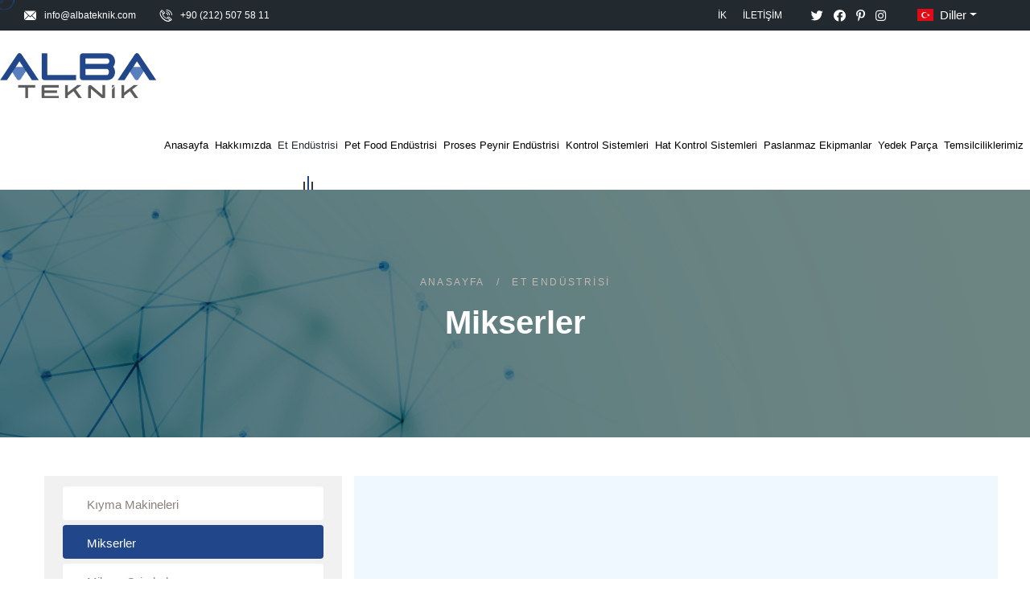

--- FILE ---
content_type: text/html; charset=utf-8
request_url: https://www.albateknik.com/et-endustrisi/mikserler?n=H
body_size: 60535
content:


<!DOCTYPE html>
<html xmlns="http://www.w3.org/1999/xhtml" lang="tr">
<head>
    <title>Alba Teknik</title>
    <meta http-equiv="Content-Type" content="text/html; charset=utf-8" />
    <meta http-equiv="content-language" content="tr" />
    <meta name="viewport" content="width=device-width, initial-scale=1.0" />
    <meta name="theme-color" content="var(--ambed-base)" />
    <meta name="msapplication-navbutton-color" content="var(--ambed-base)" />
    <meta name="apple-mobile-web-app-status-bar-style" content="var(--ambed-base)" />
    <meta name="robots" content="index, follow" />
    <meta name="revisit-after" content="1 days" />
    <meta name="author" content="Webimedya" />

    
    
    <meta name="description" content="Hizmetlerimiz" />
    <meta name="keywords" content="Hizmetlerimiz" />

    <link rel="apple-touch-icon" sizes="180x180" href="/assets/images/favicons/apple-touch-icon.png" />
    <link rel="icon" type="image/png" sizes="32x32" href="/assets/images/favicons/favicon-32x32.png" />
    <link rel="icon" type="image/png" sizes="16x16" href="/assets/images/favicons/favicon-16x16.png" />
    <!-- fonts -->
    <link rel="preconnect" href="https://fonts.googleapis.com" />
    <link rel="preconnect" href="https://fonts.gstatic.com" crossorigin="" />
    <link href="https://fonts.googleapis.com/css2?family=Rubik:ital,wght@0,300;0,400;0,500;0,600;0,700;0,800;0,900;1,300;1,400;1,500;1,600;1,700;1,800;1,900&display=swap" rel="stylesheet" />
    <link rel="stylesheet" href="https://cdnjs.cloudflare.com/ajax/libs/flag-icon-css/3.2.1/css/flag-icon.min.css" />
    <link rel="stylesheet" href="https://maxcdn.bootstrapcdn.com/font-awesome/4.4.0/css/font-awesome.min.css" />
    <link rel="stylesheet" href="/assets/vendors/bootstrap/css/bootstrap.css" />
    <link rel="stylesheet" href="/assets/acordionmenu/menus.css" />

    <link rel="stylesheet" href="/assets/css/login.css" />

    <link rel="stylesheet" href="/assets/vendors/bootstrap/css/bootstrap.min.css" />
    <link rel="stylesheet" href="/assets/vendors/animate/animate.min.css" />
    <link rel="stylesheet" href="/assets/vendors/animate/custom-animate.css" />
    <link rel="stylesheet" href="/assets/vendors/fontawesome/css/all.min.css" />
    <link rel="stylesheet" href="/assets/vendors/jarallax/jarallax.css" />
    <link rel="stylesheet" href="/assets/vendors/jquery-magnific-popup/jquery.magnific-popup.css" />
    <link rel="stylesheet" href="/assets/vendors/nouislider/nouislider.min.css" />
    <link rel="stylesheet" href="/assets/vendors/nouislider/nouislider.pips.css" />
    <link rel="stylesheet" href="/assets/vendors/odometer/odometer.min.css" />
    <link rel="stylesheet" href="/assets/vendors/swiper/swiper.min.css" />
    <link rel="stylesheet" href="/assets/vendors/ambed-icons/style.css" />
    <link rel="stylesheet" href="/assets/vendors/tiny-slider/tiny-slider.min.css" />
    <link rel="stylesheet" href="/assets/vendors/reey-font/stylesheet.css" />
    <link rel="stylesheet" href="/assets/vendors/owl-carousel/owl.carousel.min.css" />
    <link rel="stylesheet" href="/assets/vendors/owl-carousel/owl.theme.default.min.css" />
    <link rel="stylesheet" href="/assets/vendors/bxslider/jquery.bxslider.css" />
    <link rel="stylesheet" href="/assets/vendors/bootstrap-select/css/bootstrap-select.min.css" />
    <link rel="stylesheet" href="/assets/vendors/vegas/vegas.min.css" />
    <link rel="stylesheet" href="/assets/vendors/jquery-ui/jquery-ui.css" />
    <link rel="stylesheet" href="/assets/vendors/timepicker/timePicker.css" />





    <link rel="stylesheet" href="/assets/css/webimedya.css" />
    <link rel="stylesheet" href="/assets/css/webimedya-responsive.css" />
    <link rel="stylesheet" href="/assets/css/webimedya-rtl-custom.css" />

    <!-- Whts Nwlstr Sağ alt Start -->
    <link rel="stylesheet" href="/assets/css/ecicons.min.css" />
    <!-- Whts Nwlstr Sağ alt End -->


    <link rel="stylesheet" id="jssMode" href="/assets/css/webimedya-light.css" />



    <link rel="stylesheet" href="/assets/vendors/toolbar/css/toolbar.css" />

 




    
</head>
<body class="custom-cursor">

    <div class="custom-cursor__cursor"></div>
    <div class="custom-cursor__cursor-two"></div>

    <!-- style switcher -->
    
    <!-- end style switcher -->



    <div class="preloader">
        <div class="preloader__image"></div>
    </div>

    <div class="page-wrapper">


        

<style>
    .dropdown-left-manual {
        right: 0;
        left: auto;
        padding-left: 1px;
        padding-right: 1px;
    }
</style>

<header class="main-header-three clearfix">
    <div class="main-header-three__top">
        <div class="main-header-three__top-inner clearfix">
            <div class="main-header-three__top-left">
                <ul class="list-unstyled main-header-three__top-address">
                    
                    <li>
                        <div class="icon">
                            <span class="icon-email"></span>
                        </div>
                        <div class="text">
                            <p><a href="mailto:info@albateknik.com">info@albateknik.com</a></p>
                        </div>
                    </li>
                    <li class="phoneMedia">
                        <div class="icon">
                            <span class="icon-phone-call"></span>
                        </div>


                        <div class="text ">

                            <p><a href="tel:+902125075811">+90 (212) 507 58 11</a></p>
                        </div>
                    </li>
                </ul>
            </div>
            <div class="main-header-three__top-right ">
                <div class="main-header-three__top-right-content">
                    <ul class="list-unstyled main-header-three__top-right-menu ustSolMenu">

                        <li><a title="İnsan Kaynakları" href="/ikf">İK</a></li>
                        
                        <!-- İletişim -->

                        <li><a title="İletişim" style="text-transform: uppercase;" href="/iletisim">İletişim</a></li>


                        
                    </ul>

                    <div class="main-header-three__top-right-social ">

                        
                        <a href="https://twitter.com/"><i class="fab fa-twitter"></i></a>
                        
                        <a href="https://tr-tr.facebook.com/"><i class="fab fa-facebook"></i></a>
                        
                        <a href="https://tr.pinterest.com/"><i class="fab fa-pinterest-p"></i></a>
                        
                        <a href="https://www.instagram.com/"><i class="fab fa-instagram"></i></a>
                        
                    </div>
                    <div class="main-header-uc__top-right-social dillerMobil  ">
                        <ul class="list-unstyled main-header-uc__top-right-menu dillerMobil">
                            
                            <nav class="navbar navbar-expand-lg navbar-light  rounded">



                                <div class="nav-item dropdown">
                                    <a class="nav-link dropdown-toggle" id="dropdown09" data-toggle="dropdown"
                                        aria-haspopup="true" href="#" aria-expanded="false"><span class="flag-icon flag-icon-tr"></span>
                                        Diller</a>
                                    <div class="dropdown-menu" aria-labelledby="dropdown09">

                                        <div class='English'>
                                            <a class='dropdown-item English' href='/En/meat-industry/mixer-programme'><span class='flag-icon flag-icon-us'></span>English</a>
                                        </div>
                                    </div>
                                </div>

                            </nav>
                            
                        </ul>
                    </div>
                    <div class="main-header-three__top-right-social ml-1 mr-3">
                        
                    </div>
                </div>
            </div>
        </div>
    </div>

    <nav class="main-menu main-menu-three clearfix">
        <div class="main-menu-three__wrapper clearfix">
            <div class="main-menu-three__left">
                <div class="main-menu-three__logo-box">
                    <div class="main-menu-three__logo">


                        <a href="/">
                            <img src="/assets/images/logo-2.png" class="light-logo" alt="Alba Teknik" />
                            <img src="/assets/images/logo-1.png" class="dark-logo" alt="Alba Teknik" />
                        </a>
                    </div>
                </div>
                <div class="main-menu-three__main-menu-three-box">
                    <a href="#" class="mobile-nav__toggler"><i class="fa fa-bars"></i></a>

                    <ul class="main-menu__list">
                        <li class="dropdown ">
                            <a href="/">Anasayfa </a>

                        </li>
                        



                        <!-- Hakkımızda -->

                        

                        <li class=" "><a title="Hakkımızda" href="/hakkimizda">Hakkımızda</a> </li>
                        
                        <!-- Ürünler -->

                        
                        <li class="dropdown current "><a title="Et Endüstrisi" href="javascript:void(0)">Et Endüstrisi</a>
                            <ul class="sub-categories-dropdown-overflow sub-categories-dropdown-area">
                                <li ><a title="Kıyma Makineleri" href='/et-endustrisi/kiyma-makineleri'>Kıyma Makineleri</a></li>
<li ><a title="Mikserler" href='/et-endustrisi/mikserler'>Mikserler</a></li>
<li ><a title="Mikser Grinderlar" href='/et-endustrisi/mikser-grinderlar'>Mikser Grinderlar</a></li>
<li ><a title="Defrosting / Çözündürme" href='/et-endustrisi/defrosting-cozundurme'>Defrosting / Çözündürme</a></li>
<li ><a title="Masajlama / Tumbler" href='/et-endustrisi/masajlama-tumbler'>Masajlama / Tumbler</a></li>
<li ><a title="Emulsifierler" href='/et-endustrisi/emulsifierler'>Emulsifierler</a></li>
<li ><a title="Pompa Sistemleri" href='/et-endustrisi/pompa-sistemleri'>Pompa Sistemleri</a></li>
<li ><a title="Ürün Transfer Ekipmanları" href='/et-endustrisi/urun-transfer-ekipmanlari'>Ürün Transfer Ekipmanları</a></li>
<li ><a title="Ön Parçalayıcılar / Kırıcılar" href='/et-endustrisi/on-parcalayicilar-kiricilar'>Ön Parçalayıcılar / Kırıcılar</a></li>
<li ><a title="Karıştırma Sistemleri" href='/et-endustrisi/karistirma-sistemleri'>Karıştırma Sistemleri</a></li>
<li ><a title="MDM Seperatörler" href='/et-endustrisi/mdm-seperatorler'>MDM Seperatörler</a></li>
<li ><a title="Sucuk Porsiyonlama / İpleme" href='/et-endustrisi/sucuk-porsiyonlama-ipleme'>Sucuk Porsiyonlama / İpleme</a></li>
<li ><a title="Sucuk / Salam Kesme Makineleri" href='/et-endustrisi/sucuk-salam-kesme-makineleri'>Sucuk / Salam Kesme Makineleri</a></li>
<li ><a title="Vakumlu Dolum Makineleri" href='/et-endustrisi/vakumlu-dolum-makineleri'>Vakumlu Dolum Makineleri</a></li>
<li ><a title="Sosis Hatları" href='/et-endustrisi/sosis-hatlari'>Sosis Hatları</a></li>
<li ><a title="Kıyma Hatları" href='/et-endustrisi/kiyma-hatlari'>Kıyma Hatları</a></li>
<li ><a title="Karıştırıcılar" href='/et-endustrisi/karistiricilar'>Karıştırıcılar</a></li>
<li ><a title="Pişirme Sistemleri" href='/et-endustrisi/pisirme-sistemleri'>Pişirme Sistemleri</a></li>
<li ><a title="Klimatik Fermantasyon Odası" href='/et-endustrisi/klimatik-fermantasyon-odasi'>Klimatik Fermantasyon Odası</a></li>
<li ><a title="Duman Jeneratörleri" href='/et-endustrisi/duman-jeneratorleri'>Duman Jeneratörleri</a></li>
<li class='dropdown sub-categories-dropdown'><a title="Paketleme Sistemleri" href='#'>Paketleme Sistemleri</a>
<ul class='sub-categories-dropdown-area'>
<li class='dropdown sub-categories-dropdown'><a title="Manuel Paketleme Sistemleri" href='#'>Manuel Paketleme Sistemleri</a>
<ul class='sub-categories-dropdown-area'>
<li><a title="Torbalama Makinaları" href='/et-endustrisi/torbalama-makinalari'>Torbalama Makinaları</a></li>
<li class='dropdown sub-categories-dropdown'><a title="Vakum Paketleme Makinaları" href='#'>Vakum Paketleme Makinaları</a>
<ul class='sub-categories-dropdown-area'>
<li><a title="FS Line" href='/et-endustrisi/fs-line'>FS Line</a></li>
<li><a title="S Line" href='/et-endustrisi/s-line'>S Line</a></li>

</ul>

</li>
</li>
<li><a title="Termo Büzülme Tüneli" href='/et-endustrisi/termo-buzulme-tuneli'>Termo Büzülme Tüneli</a></li>

</ul>

</li>
</li>
<li><a title="Otomatik Üretim Hatları" href='/et-endustrisi/otomatik-uretim-hatlari'>Otomatik Üretim Hatları</a></li>
<li class='dropdown sub-categories-dropdown'><a title="Otomatik Paketleme Sistemleri" href='#'>Otomatik Paketleme Sistemleri</a>
<ul class='sub-categories-dropdown-area'>
<li><a title="Otomatik Torbalama Makinaları" href='/et-endustrisi/otomatik-torbalama-makinalari'>Otomatik Torbalama Makinaları</a></li>
<li><a title="Otomatik Vakum Paketleme Makinaları" href='/et-endustrisi/otomatik-vakum-paketleme-makinalari'>Otomatik Vakum Paketleme Makinaları</a></li>
<li><a title="Otomatik Termo Büzülme Tüneli" href='/et-endustrisi/otomatik-termo-buzulme-tuneli'>Otomatik Termo Büzülme Tüneli</a></li>
<li><a title="Otomatik Kurutma Makinesi" href='/et-endustrisi/otomatik-kurutma-makinesi'>Otomatik Kurutma Makinesi</a></li>

</ul>

</li>
</li>

</ul>

</li>
</li>
<li class='dropdown sub-categories-dropdown'><a title="Metal Dedektörler" href='#'>Metal Dedektörler</a>
<ul class='sub-categories-dropdown-area'>
<li><a title="Tünel Tipi Dedektörler" href='/et-endustrisi/tunel-tipi-dedektorler'>Tünel Tipi Dedektörler</a></li>
<li><a title="Boru Tipi Dedektörler" href='/et-endustrisi/boru-tipi-dedektorler'>Boru Tipi Dedektörler</a></li>
<li><a title="Metal Ayırıcılar" href='/et-endustrisi/metal-ayiricilar'>Metal Ayırıcılar</a></li>
<li><a title="Plastik Endüstrisi" href='/et-endustrisi/plastik-endustrisi'>Plastik Endüstrisi</a></li>

</ul>

</li>
</li>
<li ><a title="Klips Sistemleri" href='/et-endustrisi/klips-sistemleri'>Klips Sistemleri</a></li>
<li class='dropdown sub-categories-dropdown'><a title="Kontrol Sistemleri" href='#'>Kontrol Sistemleri</a>
<ul class='sub-categories-dropdown-area'>
<li><a title="Xr Serisi" href='/et-endustrisi/xr-serisi'>Xr Serisi</a></li>
<li><a title="Yan Tarama Serisi" href='/et-endustrisi/yan-tarama-serisi'>Yan Tarama Serisi</a></li>
<li><a title="Bulk xr Serisi" href='/et-endustrisi/bulk-xr-serisi'>Bulk xr Serisi</a></li>
<li><a title="Boru Serisi" href='/et-endustrisi/boru-serisi'>Boru Serisi</a></li>

</ul>

</li>
</li>
<li ><a title="Dondurulmuş Blok Öğütücü" href='/et-endustrisi/dondurulmus-blok-ogutucu'>Dondurulmuş Blok Öğütücü</a></li>
<li ><a title="Kaldırma Araçları" href='/et-endustrisi/kaldirma-araclari'>Kaldırma Araçları</a></li>
<li ><a title="Yedek Parça" href='/et-endustrisi/yedek-parca'>Yedek Parça</a></li>

                            </ul>
                        </li>

                        
                        <!-- Ürünler -->

                        
                        <li class="dropdown  "><a title="Pet Food Endüstrisi" href="javascript:void(0)">Pet Food Endüstrisi</a>
                            <ul class="sub-categories-dropdown-overflow sub-categories-dropdown-area">
                                <li ><a title="Kıyma Makineleri" href='/pet-food-endustrisi/kiyma-makineleri'>Kıyma Makineleri</a></li>
<li ><a title="Mikserler" href='/pet-food-endustrisi/mikserler'>Mikserler</a></li>
<li ><a title="Defrosting / Çözündürme" href='/pet-food-endustrisi/defrosting-cozundurme'>Defrosting / Çözündürme</a></li>
<li ><a title="Emulsifierler" href='/pet-food-endustrisi/emulsifierler'>Emulsifierler</a></li>
<li ><a title="Pompa Sistemleri" href='/pet-food-endustrisi/pompa-sistemleri'>Pompa Sistemleri</a></li>
<li ><a title="Ürün Transfer Ekipmanları" href='/pet-food-endustrisi/urun-transfer-ekipmanlari'>Ürün Transfer Ekipmanları</a></li>
<li ><a title="Ön Parçalayıcılar / Kırıcılar" href='/pet-food-endustrisi/on-parcalayicilar-kiricilar'>Ön Parçalayıcılar / Kırıcılar</a></li>
<li ><a title="Karıştırma Sistemleri" href='/pet-food-endustrisi/karistirma-sistemleri'>Karıştırma Sistemleri</a></li>
<li ><a title="MDM Seperatörler" href='/pet-food-endustrisi/mdm-seperatorler'>MDM Seperatörler</a></li>
<li ><a title="Otomasyon Hat Kontrol Sistemi" href='/pet-food-endustrisi/otomasyon-hat-kontrol-sistemi'>Otomasyon Hat Kontrol Sistemi</a></li>

                            </ul>
                        </li>

                        
                        <!-- Ürünler -->

                        
                        <li class="dropdown  "><a title="Proses Peynir Endüstrisi" href="javascript:void(0)">Proses Peynir Endüstrisi</a>
                            <ul class="sub-categories-dropdown-overflow sub-categories-dropdown-area">
                                <li ><a title="Ekstrüderler" href='/proses-peynir-endustrisi/ekstruderler'>Ekstrüderler</a></li>
<li ><a title="Kıyma Makineleri" href='/proses-peynir-endustrisi/kiyma-makineleri'>Kıyma Makineleri</a></li>
<li ><a title="Mikserler" href='/proses-peynir-endustrisi/mikserler'>Mikserler</a></li>
<li ><a title="Emulsifierler" href='/proses-peynir-endustrisi/emulsifierler'>Emulsifierler</a></li>
<li ><a title="Pompa Sistemleri" href='/proses-peynir-endustrisi/pompa-sistemleri'>Pompa Sistemleri</a></li>
<li ><a title="Ürün Transfer Ekipmanları" href='/proses-peynir-endustrisi/urun-transfer-ekipmanlari'>Ürün Transfer Ekipmanları</a></li>
<li ><a title="Ön Parçalayıcılar / Kırıcılar" href='/proses-peynir-endustrisi/on-parcalayicilar-kiricilar'>Ön Parçalayıcılar / Kırıcılar</a></li>
<li ><a title="Otomasyon Hat Kontrol Sistemi" href='/proses-peynir-endustrisi/otomasyon-hat-kontrol-sistemi'>Otomasyon Hat Kontrol Sistemi</a></li>

                            </ul>
                        </li>

                        
                        <!-- Ürünler -->

                        
                        <li class="dropdown  "><a title="Kontrol Sistemleri" href="javascript:void(0)">Kontrol Sistemleri</a>
                            <ul class="sub-categories-dropdown-overflow sub-categories-dropdown-area">
                                <li ><a title="Metal Dedektörleri" href='/kontrol-sistemleri/metal-dedektorleri'>Metal Dedektörleri</a></li>
<li ><a title="Görsel Kontrol" href='/kontrol-sistemleri/gorsel-kontrol'>Görsel Kontrol</a></li>
<li ><a title="Checkweigherlar" href='/kontrol-sistemleri/checkweigherlar'>Checkweigherlar</a></li>
<li ><a title="X-ray" href='/kontrol-sistemleri/x-ray'>X-ray</a></li>

                            </ul>
                        </li>

                        
                        <!-- Ürünler -->

                        
                        <li class="dropdown  "><a title="Hat Kontrol Sistemleri" href="javascript:void(0)">Hat Kontrol Sistemleri</a>
                            <ul class="sub-categories-dropdown-overflow sub-categories-dropdown-area">
                                <li ><a title="Hat Otomasyon Sistemleri" href='/hat-kontrol-sistemleri/hat-otomasyon-sistemleri'>Hat Otomasyon Sistemleri</a></li>
<li ><a title="Hat Sonu Otomasyon Sistemleri" href='/hat-kontrol-sistemleri/hat-sonu-otomasyon-sistemleri'>Hat Sonu Otomasyon Sistemleri</a></li>

                            </ul>
                        </li>

                        
                        <!-- Ürünler -->

                        
                        <li class="dropdown  ">
                            <a href="/paslanmaz-ekipmanlar">Paslanmaz Ekipmanlar</a>

                        </li>
                        

                        
                        <!-- Ürünler -->

                        
                        <li class="dropdown  "><a title="Yedek Parça" href="javascript:void(0)">Yedek Parça</a>
                            <ul class="sub-categories-dropdown-overflow sub-categories-dropdown-area">
                                <li ><a title="Koncept Tech" href='#'>Koncept Tech</a></li>

                            </ul>
                        </li>

                        
                        <!-- Referanslar -->

                        

                        <li class=" "><a title="Temsilciliklerimiz" href="/temsilciliklerimiz/temsilciliklerimiz">Temsilciliklerimiz</a></li>
                        
                        <!-- İletişim -->

                        <li class="iletisimMobil "><a title="İletişim" href="/iletisim">İletişim</a></li>


                        
                        <li class="iletisimMobil"><a title="İnsan Kaynakları" href="/ikf">İK</a></li>
                    </ul>


                </div>


            </div>


            <div class="main-menu-three__right">
                <div class="main-menu-three__search-btn-call">
                    <div class="main-menu-three__search-btn">



                        <div class="main-menu-three__search-box">
                            <a href="#" class="main-menu-three__search search-toggler icon-magnifying-glass"></a>
                        </div>



                        <div class="main-menu-three__btn-box">
                            <a data-target="#inquary" data-toggle="modal" href="#" class="main-menu-three__btn thm-btn">Teklif Al</a>
                        </div>
                    </div>

                    <div class="main-menu-three__call ">
                        <div class="main-menu-three__call-icon">
                            <span class="icon-phone-call"></span>
                        </div>
                        <div class="main-menu-three__call-number">
                            <p>Gsm</p>
                            <h5><a href="tel:+905555555555">+90 (555) 555 55 55</a></h5>
                        </div>
                    </div>

                </div>
            </div>
        </div>
    </nav>
</header>
<div class="stricky-header stricked-menu main-menu main-menu-three">
    <div class="sticky-header__content"></div>

</div>



        
    <link href="https://www.jqueryscript.net/css/jquerysctipttop.css" rel="stylesheet" type="text/css" />

    <link href="/assets/menu/css/next-sidebar.css" rel="stylesheet" />

    

    <section class="page-header ">
        


        <div class="page-header-bg" style='background-image: url("/Images/product/bcf80e0c-5629-49.jpg")'>
        </div>
        <div class="container">
            <div class="page-header__inner">

                <ul class="thm-breadcrumb list-unstyled">
                    <li><a href="/">Anasayfa</a></li>
                    <li><span>/</span></li>
                    <li>Et Endüstrisi</li>
                </ul>
                

                <h2>Mikserler</h2>


                
            </div>
        </div>
        
    </section>
    <!--Ürünler -->
    <section class="projects-page">
        <div class="container">
            <div class="row mb-lg-5" style="display:none">
                <div class="col-12" style="text-align: center;">



                    
                    
                    <a class="btn btn-sm" style="border: 1px solid; width: 30px; font-weight: 800; margin: 1px;" href="/et-endustrisi/mikserler?n=A">A</a>

                    
                    <a class="btn btn-sm" style="border: 1px solid; width: 30px; font-weight: 800; margin: 1px;" href="/et-endustrisi/mikserler?n=B">B</a>

                    
                    <a class="btn btn-sm" style="border: 1px solid; width: 30px; font-weight: 800; margin: 1px;" href="/et-endustrisi/mikserler?n=C">C</a>

                    
                    <a class="btn btn-sm" style="border: 1px solid; width: 30px; font-weight: 800; margin: 1px;" href="/et-endustrisi/mikserler?n=Ç">Ç</a>

                    
                    <a class="btn btn-sm" style="border: 1px solid; width: 30px; font-weight: 800; margin: 1px;" href="/et-endustrisi/mikserler?n=D">D</a>

                    
                    <a class="btn btn-sm" style="border: 1px solid; width: 30px; font-weight: 800; margin: 1px;" href="/et-endustrisi/mikserler?n=E">E</a>

                    
                    <a class="btn btn-sm" style="border: 1px solid; width: 30px; font-weight: 800; margin: 1px;" href="/et-endustrisi/mikserler?n=F">F</a>

                    
                    <a class="btn btn-sm" style="border: 1px solid; width: 30px; font-weight: 800; margin: 1px;" href="/et-endustrisi/mikserler?n=G">G</a>

                    
                    <a class="btn btn-sm" style="border: 1px solid; width: 30px; font-weight: 800; margin: 1px; background: blanchedalmond;" href="/et-endustrisi/mikserler?n=H">H </a>

                    
                    <a class="btn btn-sm" style="border: 1px solid; width: 30px; font-weight: 800; margin: 1px;" href="/et-endustrisi/mikserler?n=I">I</a>

                    
                    <a class="btn btn-sm" style="border: 1px solid; width: 30px; font-weight: 800; margin: 1px;" href="/et-endustrisi/mikserler?n=İ">İ</a>

                    
                    <a class="btn btn-sm" style="border: 1px solid; width: 30px; font-weight: 800; margin: 1px;" href="/et-endustrisi/mikserler?n=J">J</a>

                    
                    <a class="btn btn-sm" style="border: 1px solid; width: 30px; font-weight: 800; margin: 1px;" href="/et-endustrisi/mikserler?n=K">K</a>

                    
                    <a class="btn btn-sm" style="border: 1px solid; width: 30px; font-weight: 800; margin: 1px;" href="/et-endustrisi/mikserler?n=L">L</a>

                    
                    <a class="btn btn-sm" style="border: 1px solid; width: 30px; font-weight: 800; margin: 1px;" href="/et-endustrisi/mikserler?n=M">M</a>

                    
                    <a class="btn btn-sm" style="border: 1px solid; width: 30px; font-weight: 800; margin: 1px;" href="/et-endustrisi/mikserler?n=N">N</a>

                    
                    <a class="btn btn-sm" style="border: 1px solid; width: 30px; font-weight: 800; margin: 1px;" href="/et-endustrisi/mikserler?n=O">O</a>

                    
                    <a class="btn btn-sm" style="border: 1px solid; width: 30px; font-weight: 800; margin: 1px;" href="/et-endustrisi/mikserler?n=Ö">Ö</a>

                    
                    <a class="btn btn-sm" style="border: 1px solid; width: 30px; font-weight: 800; margin: 1px;" href="/et-endustrisi/mikserler?n=P">P</a>

                    
                    <a class="btn btn-sm" style="border: 1px solid; width: 30px; font-weight: 800; margin: 1px;" href="/et-endustrisi/mikserler?n=R">R</a>

                    
                    <a class="btn btn-sm" style="border: 1px solid; width: 30px; font-weight: 800; margin: 1px;" href="/et-endustrisi/mikserler?n=S">S</a>

                    
                    <a class="btn btn-sm" style="border: 1px solid; width: 30px; font-weight: 800; margin: 1px;" href="/et-endustrisi/mikserler?n=Ş">Ş</a>

                    
                    <a class="btn btn-sm" style="border: 1px solid; width: 30px; font-weight: 800; margin: 1px;" href="/et-endustrisi/mikserler?n=T">T</a>

                    
                    <a class="btn btn-sm" style="border: 1px solid; width: 30px; font-weight: 800; margin: 1px;" href="/et-endustrisi/mikserler?n=U">U</a>

                    
                    <a class="btn btn-sm" style="border: 1px solid; width: 30px; font-weight: 800; margin: 1px;" href="/et-endustrisi/mikserler?n=Ü">Ü</a>

                    
                    <a class="btn btn-sm" style="border: 1px solid; width: 30px; font-weight: 800; margin: 1px;" href="/et-endustrisi/mikserler?n=V">V</a>

                    
                    <a class="btn btn-sm" style="border: 1px solid; width: 30px; font-weight: 800; margin: 1px;" href="/et-endustrisi/mikserler?n=Y">Y</a>

                    
                    <a class="btn btn-sm" style="border: 1px solid; width: 30px; font-weight: 800; margin: 1px;" href="/et-endustrisi/mikserler?n=Z">Z</a>

                    
                </div>

            </div>
            <div class="row">


                
                <div class="col-xl-4 col-lg-5">


                    <div class="service-details__left">
                        <div class="sidebar">
                            <div class="sidebar-inner">


                                <ul class="sidebar-menu scrollable position-relative">
                                     <li class='nav-item dropdown '><a class='nav-link wave-effect' href='/et-endustrisi/kiyma-makineleri'><span class='title'>Kıyma Makineleri</span></a></li> <li class='nav-item dropdown open'><a class='nav-link wave-effect' href='/et-endustrisi/mikserler'><span class='title'>Mikserler</span></a></li> <li class='nav-item dropdown '><a class='nav-link wave-effect' href='/et-endustrisi/mikser-grinderlar'><span class='title'>Mikser Grinderlar</span></a></li> <li class='nav-item dropdown '><a class='nav-link wave-effect' href='/et-endustrisi/defrosting-cozundurme'><span class='title'>Defrosting / Çözündürme</span></a></li> <li class='nav-item dropdown '><a class='nav-link wave-effect' href='/et-endustrisi/masajlama-tumbler'><span class='title'>Masajlama / Tumbler</span></a></li> <li class='nav-item dropdown '><a class='nav-link wave-effect' href='/et-endustrisi/emulsifierler'><span class='title'>Emulsifierler</span></a></li> <li class='nav-item dropdown '><a class='nav-link wave-effect' href='/et-endustrisi/pompa-sistemleri'><span class='title'>Pompa Sistemleri</span></a></li> <li class='nav-item dropdown '><a class='nav-link wave-effect' href='/et-endustrisi/urun-transfer-ekipmanlari'><span class='title'>Ürün Transfer Ekipmanları</span></a></li> <li class='nav-item dropdown '><a class='nav-link wave-effect' href='/et-endustrisi/on-parcalayicilar-kiricilar'><span class='title'>Ön Parçalayıcılar / Kırıcılar</span></a></li> <li class='nav-item dropdown '><a class='nav-link wave-effect' href='/et-endustrisi/karistirma-sistemleri'><span class='title'>Karıştırma Sistemleri</span></a></li> <li class='nav-item dropdown '><a class='nav-link wave-effect' href='/et-endustrisi/mdm-seperatorler'><span class='title'>MDM Seperatörler</span></a></li> <li class='nav-item dropdown '><a class='nav-link wave-effect' href='/et-endustrisi/sucuk-porsiyonlama-ipleme'><span class='title'>Sucuk Porsiyonlama / İpleme</span></a></li> <li class='nav-item dropdown '><a class='nav-link wave-effect' href='/et-endustrisi/sucuk-salam-kesme-makineleri'><span class='title'>Sucuk / Salam Kesme Makineleri</span></a></li> <li class='nav-item dropdown '><a class='nav-link wave-effect' href='/et-endustrisi/vakumlu-dolum-makineleri'><span class='title'>Vakumlu Dolum Makineleri</span></a></li> <li class='nav-item dropdown '><a class='nav-link wave-effect' href='/et-endustrisi/sosis-hatlari'><span class='title'>Sosis Hatları</span></a></li> <li class='nav-item dropdown '><a class='nav-link wave-effect' href='/et-endustrisi/kiyma-hatlari'><span class='title'>Kıyma Hatları</span></a></li> <li class='nav-item dropdown '><a class='nav-link wave-effect' href='/et-endustrisi/karistiricilar'><span class='title'>Karıştırıcılar</span></a></li> <li class='nav-item dropdown '><a class='nav-link wave-effect' href='/et-endustrisi/pisirme-sistemleri'><span class='title'>Pişirme Sistemleri</span></a></li> <li class='nav-item dropdown '><a class='nav-link wave-effect' href='/et-endustrisi/klimatik-fermantasyon-odasi'><span class='title'>Klimatik Fermantasyon Odası</span></a></li> <li class='nav-item dropdown '><a class='nav-link wave-effect' href='/et-endustrisi/duman-jeneratorleri'><span class='title'>Duman Jeneratörleri</span></a></li> <li class='nav-item dropdown '><a class='nav-link wave-effect dropdown-toggle' href='javascript:void(0)'><span class='title'>Paketleme Sistemleri</span><span class='arrow'><i class='fas fa-angle-right'></i></span></a><ul class='dropdown-menu' style='padding-left: 10px;'> <li class='dropdown '><a class='dropdown-toggle' href='javascript:void(0)'><span class='title'>Manuel Paketleme Sistemleri</span><span class='arrow'><i class='fas fa-angle-right'></i></span></a><ul class='dropdown-menu' style='padding-left: 10px;'> <li><a  href='/et-endustrisi/torbalama-makinalari' style=''><span class='title'>Torbalama Makinaları</span></a></li> <li class='dropdown '><a class='dropdown-toggle' href='javascript:void(0)'><span class='title'>Vakum Paketleme Makinaları</span><span class='arrow'><i class='fas fa-angle-right'></i></span></a><ul class='dropdown-menu' style='padding-left: 10px;'> <li><a  href='/et-endustrisi/fs-line' style=''><span class='title'>FS Line</span></a></li> <li><a  href='/et-endustrisi/s-line' style=''><span class='title'>S Line</span></a></li></ul></li> <li><a  href='/et-endustrisi/termo-buzulme-tuneli' style=''><span class='title'>Termo Büzülme Tüneli</span></a></li></ul></li> <li><a  href='/et-endustrisi/otomatik-uretim-hatlari' style=''><span class='title'>Otomatik Üretim Hatları</span></a></li> <li class='dropdown '><a class='dropdown-toggle' href='javascript:void(0)'><span class='title'>Otomatik Paketleme Sistemleri</span><span class='arrow'><i class='fas fa-angle-right'></i></span></a><ul class='dropdown-menu' style='padding-left: 10px;'> <li><a  href='/et-endustrisi/otomatik-torbalama-makinalari' style=''><span class='title'>Otomatik Torbalama Makinaları</span></a></li> <li><a  href='/et-endustrisi/otomatik-vakum-paketleme-makinalari' style=''><span class='title'>Otomatik Vakum Paketleme Makinaları</span></a></li> <li><a  href='/et-endustrisi/otomatik-termo-buzulme-tuneli' style=''><span class='title'>Otomatik Termo Büzülme Tüneli</span></a></li> <li><a  href='/et-endustrisi/otomatik-kurutma-makinesi' style=''><span class='title'>Otomatik Kurutma Makinesi</span></a></li></ul></li></ul></li> <li class='nav-item dropdown '><a class='nav-link wave-effect dropdown-toggle' href='javascript:void(0)'><span class='title'>Metal Dedektörler</span><span class='arrow'><i class='fas fa-angle-right'></i></span></a><ul class='dropdown-menu' style='padding-left: 10px;'> <li><a  href='/et-endustrisi/tunel-tipi-dedektorler' style=''><span class='title'>Tünel Tipi Dedektörler</span></a></li> <li><a  href='/et-endustrisi/boru-tipi-dedektorler' style=''><span class='title'>Boru Tipi Dedektörler</span></a></li> <li><a  href='/et-endustrisi/metal-ayiricilar' style=''><span class='title'>Metal Ayırıcılar</span></a></li> <li><a  href='/et-endustrisi/plastik-endustrisi' style=''><span class='title'>Plastik Endüstrisi</span></a></li></ul></li> <li class='nav-item dropdown '><a class='nav-link wave-effect' href='/et-endustrisi/klips-sistemleri'><span class='title'>Klips Sistemleri</span></a></li> <li class='nav-item dropdown '><a class='nav-link wave-effect dropdown-toggle' href='javascript:void(0)'><span class='title'>Kontrol Sistemleri</span><span class='arrow'><i class='fas fa-angle-right'></i></span></a><ul class='dropdown-menu' style='padding-left: 10px;'> <li><a  href='/et-endustrisi/xr-serisi' style=''><span class='title'>Xr Serisi</span></a></li> <li><a  href='/et-endustrisi/yan-tarama-serisi' style=''><span class='title'>Yan Tarama Serisi</span></a></li> <li><a  href='/et-endustrisi/bulk-xr-serisi' style=''><span class='title'>Bulk xr Serisi</span></a></li> <li><a  href='/et-endustrisi/boru-serisi' style=''><span class='title'>Boru Serisi</span></a></li></ul></li> <li class='nav-item dropdown '><a class='nav-link wave-effect' href='/et-endustrisi/dondurulmus-blok-ogutucu'><span class='title'>Dondurulmuş Blok Öğütücü</span></a></li> <li class='nav-item dropdown '><a class='nav-link wave-effect' href='/et-endustrisi/kaldirma-araclari'><span class='title'>Kaldırma Araçları</span></a></li> <li class='nav-item dropdown '><a class='nav-link wave-effect' href='/et-endustrisi/yedek-parca'><span class='title'>Yedek Parça</span></a></li>

                                </ul>
                            </div>
                        </div>




                    </div>

                </div>

                <div class="col-xl-8 col-lg-7">




                    <div class="row">


                        

                        <div class="col-12" style="text-align: center; height: 300px; background-color: aliceblue;">
                            <label class="" style="margin-top: 16%; font-size: 25px;">
                                Görüntülenecek kayıt bulunamadı</label>

                        </div>
                        
                    </div>

                    <div class="col-12 mb-2" style="text-align: right;">
                        
                    </div>
                </div>
                
            </div>
        </div>
    </section>

    





    <script src="https://code.jquery.com/jquery-3.6.0.min.js"></script>
    <script src="/assets/menu/js/perfect-scrollbar.min.js"></script>
    <script src="/assets/menu/js/next-sidebar.js"></script>

    <script>

        const img = document.getElementById('img');
        if (img) {
            img.addEventListener('error', function handleError() {
                const defaultImage = '/assets/images/defaultImages.jpg';

                img.src = defaultImage;
                img.alt = 'default';
            });
        }

    </script>

        


<section class="newsletter newsletter-two">
    <div class="container">

        <div class="newsletter__inner wow fadeInUp" data-wow-delay="100ms">
            <div class="newsletter-shape-1" style="background-image: url(/assets/images/shapes/newsletter-shape-1.png);"></div>
            <div class="newsletter__left">
                <h3 class="newsletter__title">Bültenimize Katılın</h3>
                <p class="newsletter__text">Bizimle alakalı yeniliklerden haberdar olun</p>
            </div>
            <div class="newsletter__right">
                <div class="newsletter__form">
                    <div class="newsletter__input-box">
                        <form id="formNews" method="post" action="/et-endustrisi/mikserler?n=H">
                            <input type="email" placeholder="Mailinizi Yazın" name="newlester" id="newsLetter" required="required" />

                            <input type="hidden" name="recaptchaHiddenNews" id="recaptchaHiddenNews" value="" />
                            <input type="hidden" name="HiddenNews" value="HiddenNews" />
                            <button id="Btn_SendMailNews" type="submit" class="thm-btn newsletter__btn">Gönder</button>
                        </form>

                    </div>
                </div>
            </div>
        </div>
    </div>
</section>

<footer class="site-footer site-footer-two">
    <div class="site-footer-bg" >
    </div>
    <div class="site-footer__top">
        <div class="container">
            <div class="row">
                <div class="col-xl-3 col-lg-6 col-md-6 wow fadeInUp" data-wow-delay="100ms">
                    <div class="footer-widget__column footer-widget__about">
                        <div class="footer-widget__logo">
                            <a href="/">
                                <img src="/assets/images/logo-2.png" alt="Alba Teknik" /></a>
                        </div>



                        
                        <div class="footer-widget__about-text-box">
                            
                            <p class="footer-widget__about-text foter-about">
                                ALBA Teknik et ve et &uuml;r&uuml;nleri end&uuml;strisinde 25 yıllık tecr&uuml;beye sahip kadrosu ile temsilcisi olduğu markaların T&uuml;rkiye&#39;deki satış, servis ve yedek par&ccedil;a konularında ... <a href="/hakkimizda/sirket-profilimiz">devamı</a>
                            </p>
                            
                        </div>
                        
                        <div class="site-footer__social">
                            
                            <a class="twitter" href="https://twitter.com/"><i class="fab fa-twitter"></i></a>
                            
                            <a class="facebook" href="https://tr-tr.facebook.com/"><i class="fab fa-facebook"></i></a>
                            
                            <a class="pinterest" href="https://tr.pinterest.com/"><i class="fab fa-pinterest-p"></i></a>
                            
                            <a class="instagram" href="https://www.instagram.com/"><i class="fab fa-instagram"></i></a>
                            
                        </div>
                    </div>
                </div>


                <div class="col-xl-3 col-lg-6 col-md-6 wow fadeInUp" data-wow-delay="200ms">
                    <div class="footer-widget__column footer-widget__explore clearfix">
                        <h3 class="footer-widget__title">Sayfalar</h3>

                        <ul class="footer-widget__explore-list list-unstyled clearfix">


                            
                            <!-- Hakkımızda -->

                            <li class=""><a title="Hakkımızda" href="/hakkimizda">Hakkımızda</a> </li>


                            
                            <!-- Referanslar -->

                            <li class=""><a title="Temsilciliklerimiz" href="/temsilciliklerimiz">Temsilciliklerimiz</a></li>


                            
                        <!-- İletişim -->

                        <li ><a title="İletişim" href="/iletisim">İletişim</a></li>


                        
                        </ul>

                    </div>
                </div>







                <div class="col-xl-3 col-lg-6 col-md-6 wow fadeInUp" data-wow-delay="300ms">
                    <div class="footer-widget__column footer-widget__services clearfix">
                        <h3 class="footer-widget__title">Kategoriler</h3>
                        <ul class="footer-widget__services-list list-unstyled clearfix">
                            
                                 
                          

                            <li class=" "><a title="Et Endüstrisi" href="/et-endustrisi">Et Endüstrisi</a></li>


                       
                               
                                 
                          

                            <li class=" "><a title="Pet Food Endüstrisi" href="/pet-food-endustrisi">Pet Food Endüstrisi</a></li>


                       
                               
                                 
                          

                            <li class=" "><a title="Proses Peynir Endüstrisi" href="/proses-peynir-endustrisi">Proses Peynir Endüstrisi</a></li>


                       
                               
                                 
                          

                            <li class=" "><a title="Kontrol Sistemleri" href="/kontrol-sistemleri">Kontrol Sistemleri</a></li>


                       
                               
                                 
                          

                            <li class=" "><a title="Hat Kontrol Sistemleri" href="/hat-kontrol-sistemleri">Hat Kontrol Sistemleri</a></li>


                       
                               
                                 
                          

                            <li class=" "><a title="Paslanmaz Ekipmanlar" href="/paslanmaz-ekipmanlar">Paslanmaz Ekipmanlar</a></li>


                       
                               
                                 
                          

                            <li class=" "><a title="Yedek Parça" href="/yedek-parca">Yedek Parça</a></li>


                       
                               
                        </ul>
                    </div>
                </div>
                <div class="col-xl-3 col-lg-6 col-md-6 wow fadeInUp" data-wow-delay="400ms">
                    <div class="footer-widget__column footer-widget__contact clearfix">
                        <h3 class="footer-widget__title">İletişim</h3>
                        <ul class="footer-widget__contact-list list-unstyled clearfix">
                            <li>
                                <div class="icon">
                                    <span class="icon-phone-call"></span>
                                </div>

                                <div class="text">
                                    <h5>İstediğiniz zaman arayın</h5>
                                    <p><a href="tel:+902125075811">+90 (212) 507 58 11</a></p>
                                </div>
                            </li>
                            <li>
                                <div class="icon">
                                    <span class="icon-message"></span>
                                </div>
                                <div class="text">
                                    <h5>Mail Gönder</h5>
                                    <p><a href="mailto:info@albateknik.com">info@albateknik.com</a></p>
                                </div>
                            </li>
                            <li>
                                
                                <div class="icon">
                                    <span><i class="fa fa-clock" style="font-weight: 100;"></i></span>
                                </div>
                                
                                <div class="text">
                                    <h5>Çalışma Saatleri</h5>
                                    <p>Pazartesi - Cuma: 9.00 - 18.00 </br> Haftasonu: Tatil</p>
                                </div>
                                
                        
                                




                            </li>
                        </ul>
                    </div>
                </div>
            </div>
        </div>
    </div>
    <div class="site-footer__bottom">
        <div class="container">
            <div class="row">
                <div class="col-xl-6">
                    <div class="site-footer__bottom-inner">
                        <p class="site-footer__bottom-text">
                            www.albateknik.com | Copyright © 2026 - Tüm hakları saklıdır  
                        </p>
                    </div>
                </div>
                <div class="col-xl-6">
                    <div class="site-footer__bottom-inner_right">
                        <p class="site-footer__bottom-text">
                            <a href="http://www.webimedya.com" target="_blank">

                                <img src=" /assets/images/webimedya.png" alt="Webimedya" />
                            </a>

                        </p>
                    </div>
                </div>
            </div>
        </div>
    </div>
</footer>










    </div>


    <div class="  mobile-nav__wrapper">
        <div class="mobile-nav__overlay mobile-nav__toggler"></div>

        <div class="mobile-nav__content">
            <span class="mobile-nav__close mobile-nav__toggler"><i class="fa fa-times"></i></span>




            <div class="logo-box">
                <a href="/" aria-label="logo image">
                    <img src="/assets/images/logo-2.png" width="155" alt="" /></a>
            </div>

            <div class="mobile-nav__container"></div>


            <ul class="mobile-nav__contact list-unstyled">
                <li>
                    <i class="fa fa-envelope"></i>
                    <a href="mailto:info@albateknik.com">info@albateknik.com</a>

                </li>

                <li>
                    <i class="fa fa-phone-alt"></i>
                    <a href="+902125075811">+90 (212) 507 58 11</a>
                </li>
            </ul>

            <div class="mobile-nav__top">
                <div class="mobile-nav__social">
                    <a href="https://twitter.com/"><i class="fab fa-twitter"></i></a>
                    <a href="https://tr-tr.facebook.com/"><i class="fab fa-facebook"></i></a>
                    <a href="https://tr.pinterest.com/"><i class="fab fa-pinterest-p"></i></a>
                    <a href="https://www.instagram.com/"><i class="fab fa-instagram"></i></a>

                </div>

            </div>

        </div>

    </div>


    <div class="search-popup">
        <div class="search-popup__overlay search-toggler"></div>

        <div class="search-popup__content">
            <div class="form-searh">
                <label for="search" class="sr-only">Arama</label>
                <input type="text" id="search" placeholder="Arama..." name="search" />
                <button type="submit" onclick="searchWithButton()" class="thm-btn">
                    <i class="icon-magnifying-glass"></i>
                </button>
            </div>
        </div>

    </div>

    <!-- Whatsapp -->
    
    <!-- Whatsapp end -->

    <!-- Popup Start -->
    
    <!-- Popup  End -->


    <a href="#" data-target="html" class="scroll-to-target scroll-to-top"><i class="fa fa-angle-up"></i></a>


    <script src="/assets/js/jquery-3.1.1.slim.min.js" crossorigin="anonymous"></script>

    <script src="/assets/js/bootstrap.min.js"></script>
    <script src="/assets/vendors/jquery/jquery-3.6.0.min.js"></script>

    <script src="/assets/js/login.js"></script>
    <script src="/assets/acordionmenu/sidebar-menu.js"></script>

    <script src="/assets/vendors/bootstrap/js/bootstrap.bundle.min.js"></script>
    <script src="/assets/vendors/jarallax/jarallax.min.js"></script>
    <script src="/assets/vendors/jquery-ajaxchimp/jquery.ajaxchimp.min.js"></script>
    <script src="/assets/vendors/jquery-appear/jquery.appear.min.js"></script>
    <script src="/assets/vendors/jquery-circle-progress/jquery.circle-progress.min.js"></script>
    <script src="/assets/vendors/jquery-magnific-popup/jquery.magnific-popup.min.js"></script>


    <script src="/assets/vendors/jquery-validate/jquery.validate.min.js"></script>

    <script src="/assets/vendors/nouislider/nouislider.min.js"></script>

    <script src="/assets/vendors/odometer/odometer.min.js"></script>


    <script src="/assets/vendors/tiny-slider/tiny-slider.min.js"></script>
    <script src="/assets/vendors/wnumb/wNumb.min.js"></script>

    <script src="/assets/vendors/wow/wow.js"></script>
    <script src="/assets/vendors/isotope/isotope.js"></script>
    <script src="/assets/vendors/countdown/countdown.min.js"></script>
    <script src="/assets/vendors/owl-carousel/owl.carousel.min.js"></script>

    <script src="/assets/vendors/bxslider/jquery.bxslider.min.js"></script>

    <script src="/assets/vendors/bootstrap-select/js/bootstrap-select.min.js"></script>
    <script src="/assets/vendors/vegas/vegas.min.js"></script>

    <script src="/assets/vendors/jquery-ui/jquery-ui.js"></script>
    <script src="/assets/vendors/timepicker/timePicker.js"></script>

    <script src="/assets/vendors/circleType/jquery.circleType.js"></script>
    <script src="/assets/vendors/circleType/jquery.lettering.min.js"></script>
    <!-- Whts Nwlstr Sağ alt Start-->
        <script src="/assets/js/plugins/swiper-bundle.min.js"></script>
    <script src="/assets/js/plugins/countdownTimer.min.js"></script>
    <script src="/assets/js/plugins/scrollup.js"></script>
    <script src="/assets/js/plugins/jquery.zoom.min.js"></script>
    <script src="/assets/js/plugins/slick.min.js"></script>
    <script src="/assets/js/vendor/popper.min.js"></script>
    <script src="/assets/js/vendor/jquery-migrate-3.3.0.min.js"></script>
    <script src="/assets/js/vendor/modernizr-3.11.2.min.js"></script>
    <script src="/assets/js/plugins/jquery.sticky-sidebar.js"></script>
    <script src="/assets/js/vendor/index.js"></script>
    <!-- Whts Nwlstr Sağ alt End-->

    <script src="/assets/vendors/swiper/swiper.min.js"></script>
    <script src="/assets/js/webimedya.js"></script>

    <!-- Whts Nwlstr Sağ alt Start-->
    
    <script src="/assets/js/popup.js" type="text/javascript"></script>
    <!-- Whts Nwlstr Sağ alt End-->

    <script src="/assets/vendors/toolbar/js/js.cookie.min.js"></script>
    <script src="/assets/vendors/toolbar/js/jQuery.style.switcher.min.js"></script>
    <script src="/assets/vendors/toolbar/js/toolbar.js"></script>

    <script src="/assets/zoomproduct/js/imagesloaded.pkgd.min.js"></script>

    <script src="/assets/zoomproduct/js/zoomproduct.js"></script>

    

    <script>
        $(function () {
            $("#search").keypress(function (event) {
                if (event.keyCode == 13 || event.key == "enter") {
                    location.href = "/Search/" + $("#search").val();
                }
            });
        });

        function searchWithButton() {
            location.href = "/Search/" + $("#search").val();
        }
        $("#hide-newsletter-popup").click(function () {



            var checkboxId = $("#hide-newsletter-popup").is(":checked") ? "true" : "false";
            $.ajax({
                url: '/Default.aspx/PopupApperance',
                dataType: 'json',
                type: 'POST',
                data: "{'parametre': '" + checkboxId + "'}",
                contentType: 'application/json',
                success: function (data) {

                }
            });
        });

    </script>




    <!--İletişim Formu Modal-->
    <div class="modal fade" id="inquary" tabindex="-1" role="dialog" aria-labelledby="exampleModalCenterTitle" aria-hidden="true">
        <div class="modal-dialog modal-dialog-centered" role="document">
            <div class="modal-content">
                <div class="modal-header">

                    <button type="button" class="close" data-dismiss="modal">
                        <span aria-hidden="true">&times;</span><span class="sr-only">Close</span>
                    </button>

                </div>
                <div class="row">
                    <div class="col-md mb-md-0 mb-5">
                        <div class="modal-body p-0">
                            <h3 class="mb-4">Sizinle iletişime geçelim</h3>
                            <form id="formOffer" method="post" action="/et-endustrisi/mikserler?n=H">



                                <div class="form-group">
                                    <input type="text" name="OfferName" id="OfferName" class="form-control validateClass" placeholder="Adınız" required="required" />


                                </div>

                                <div class="form-group">
                                    <input type="email" name="OfferEmail" id="OfferEmail" class="form-control validateClass" placeholder="Email Adresiniz"
                                        required="required" />


                                </div>
                                <input type="hidden" name="HiddenOffer" value="HiddenOffer" />


                                <div class="form-group">


                                    <input type="tel" name="OfferPhone" id="OfferPhone" class="form-control validateClass" placeholder="Telefon Numaranız" required="required " />


                                </div>
                                <div class="form-group">
                                    <input type="text" name="OfferSubject" id="OfferSubject" class="form-control validateClass" placeholder="Teklif Konusu" required=" required " />


                                </div>
                                <div class="form-group">
                                    <textarea name="OfferMessage" id="OfferMessage" style="height: 171px" class="form-control validateClass" placeholder="Teklif isteğinizin detaylarını paylaşınız" required="required"></textarea>


                                    <input type="hidden" id="hiddenRecaptcha" name="hiddenRecaptcha" value="" />

                                </div>
                                <div class="form-group">
                                    <button id="Btn_SendMail_Offer" class="form-control btn btn-primary rounded px-3">Gönder</button>


                                </div>

                            </form>


                        </div>
                    </div>
                </div>
            </div>
        </div>
    </div>
    <!--İletişim Formu Modal End-->


    <!-- Modal Mesaj-->

    <div class="modal fade" id="myModal" tabindex="-1" role="dialog" aria-labelledby="exampleModalCenter" aria-hidden="true">
        <div class="modal-dialog modal-dialog-centered" role="document">
            <div class="modal-content" style="background: white !important">

                <div class="modal-body">



                    
                </div>

            </div>
        </div>
    </div>



    <div class="modal fade" id="recaptchaModal" tabindex="-1" role="dialog" aria-labelledby="exampleModalCenter" aria-hidden="true">
        <div class="modal-dialog modal-dialog-centered" role="document">
            <div class="modal-content" style="background: #121111f2 !important; text-align: -webkit-center; width: 94%;">

                <div class="modal-body" id="html_element">
                </div>

            </div>
        </div>
    </div>


    <!-- Modal Mesaj End-->

    



    <script>



        function closeit() {
            $('#bs-example-modal-lg').modal('hide');
        }


        function CallModal() {



            jQuery.noConflict();

            $('#myModal').modal('show');

            setTimeout(function () {
                $("#myModal").modal('hide')
            }, 4000);


        }
        $(".dropdown-menu a").click((event) => {
            event.stopPropagation()

        });
        function getForgetpassword() {


            $("#tbheaderPassword").css("display", "none");
            $("#userbtnForgetpassword").css("display", "none");

            $("#UserLoginType").val("3");
            $("#btnuserGeneral").text("Gönder");
            $('#tbheaderPassword')[0].disabled = true;
        }

    </script>


    







    <script src="/assets/PagesScripts/ScriptsPage.js"></script>


    <script src="https://www.google.com/recaptcha/api.js?&render=explicit"></script>

    <script src="/assets/PagesScripts/masterpage.js"></script>
    <script src="/assets/PagesScripts/login.js"></script>
    <script src="/assets/PagesScripts/urunsiparisformu.js"></script>

    <script src="/assets/PagesScripts/iletisim.js"></script>
    <script src="/assets/PagesScripts/ikf.js"></script>
    <input type="hidden" name="hiddeninput" id="hiddeninput" value="6LdFnLkkAAAAALKN0XckJ6TgxJODt36g-WKtw9qr" />
    
</body>
</html>


--- FILE ---
content_type: text/css
request_url: https://www.albateknik.com/assets/css/webimedya.css
body_size: 334511
content:
.dropdown-container {
    display: none;
    background-color: #262626;
    padding-left: 8px;
}

:root {
    --ambed-font: 'Rubik', sans-serif;
    --ambed-reey-font: "reeyregular";
    --ambed-gray: #8b827d;
    --ambed-gray-rgb: 139, 130, 125;
    --ambed-white: #ffffff;
    --ambed-white-rgb: 255, 255, 255;
    --ambed-black: #222a30;
    --ambed-black-rgb: 10, 53, 49;
    --ambed-base: #21478a;
    --ambed-base-rgb: 164, 124, 104;
    .stricky-header .main-menu__list > li > ul --ambed-primary: #f2eeeb;
    --ambed-primary-rgb: 242, 238, 235;
    --ambed-bdr-color: #e2ddda;
    --ambed-bdr-color-rgb: 226, 221, 218;
}


.row {
    --bs-gutter-x: 30px;
}

.gutter-y-30 {
    --bs-gutter-y: 30px;
}

body {
    font-family: var(--ambed-font, "Rubik", sans-serif);
    color: var(--ambed-gray, #8b827d);
    font-size: 16px;
    line-height: 30px;
    font-weight: 400;
}

    body.locked {
        overflow: hidden;
    }

a {
    color: var(--ambed-gray, #8b827d);
}

    a,
    a:hover,
    a:focus,
    a:visited {
        text-decoration: none;
    }

::-webkit-input-placeholder {
    color: inherit;
    opacity: 1;
}

:-ms-input-placeholder {
    color: inherit;
    opacity: 1;
}

::-ms-input-placeholder {
    color: inherit;
    opacity: 1;
}

::placeholder {
    color: inherit;
    opacity: 1;
}

h1,
h2,
h3,
h4,
h5,
h6 {
    color: var(--ambed-black, #3c3531);
    margin: 0;
}

p {
    margin: 0;
}

dl,
ol,
ul {
    margin-top: 0;
    margin-bottom: 0;
}

::-webkit-input-placeholder {
    color: inherit;
    opacity: 1;
}

:-ms-input-placeholder {
    color: inherit;
    opacity: 1;
}

::-ms-input-placeholder {
    color: inherit;
    opacity: 1;
}

::placeholder {
    color: inherit;
    opacity: 1;
}

.page-wrapper {
    position: relative;
    margin: 0 auto;
    width: 100%;
    min-width: 300px;
    overflow: hidden;
}

.container {
    padding-left: 15px;
    padding-right: 15px;
}



.slider-link img {
    position: relative;
    display: inline-block;
    width: 100%;
    /* width: -webkit-fill-available; */

{
    display: block;
    margin-left: auto;
    margin-right: auto;
}

;
img {
    display: block;
    margin-left: auto;
    margin-right: auto;
}

;
display: block;
margin-left: auto;
margin-right: auto;
}

@media (min-width: 1200px) {
    .container {
        max-width: 1200px;
    }
}

::-webkit-input-placeholder {
    color: inherit;
    opacity: 1;
}

:-ms-input-placeholder {
    color: inherit;
    opacity: 1;
}

::-ms-input-placeholder {
    color: inherit;
    opacity: 1;
}

::placeholder {
    color: inherit;
    opacity: 1;
}

.section-separator {
    border-color: var(--ambed-border);
    border-width: 1px;
    margin-top: 0;
    margin-bottom: 0;
}

#particles-js {
    position: absolute;
    top: 0;
    left: 0;
    right: 0;
    bottom: 0;
    width: 100%;
    height: 100%;
    background-position: 50% 50%;
    opacity: 0.4;
    z-index: -1;
}

.thm-btn {
    position: relative;
    display: inline-block;
    vertical-align: middle;
    -webkit-appearance: none;
    outline: none !important;
    background-color: var(--ambed-black, #3c3531);
    color: var(--ambed-white, #ffffff);
    font-size: 14px;
    font-weight: 700;
    padding: 15px 50px 15px;
    -webkit-transition: all 0.5s linear;
    transition: all 0.5s linear;
    overflow: hidden;
    z-index: 1;
}

    .thm-btn:hover {
        color: var(--ambed-white, #ffffff);
    }

    .thm-btn:after {
        position: absolute;
        content: "";
        top: 0;
        left: 0;
        right: 0;
        bottom: 0;
        width: 3px;
        background-color: var(--ambed-base, #a47c68);
        -webkit-transition-delay: .1s;
        transition-delay: .1s;
        -webkit-transition-timing-function: ease-in-out;
        transition-timing-function: ease-in-out;
        -webkit-transition-duration: .5s;
        transition-duration: .5s;
        -webkit-transition-property: all;
        transition-property: all;
        opacity: 1;
        z-index: -1;
    }

    .thm-btn:hover:after {
        opacity: 1;
        width: 100%;
    }

.section-title {
    position: relative;
    display: block;
    margin-top: -9px;
    margin-bottom: 69px;
}

.section-title__tagline-box {
    position: relative;
    display: inline-block;
}

.section-title__tagline {
    position: relative;
    display: inline-block;
    color: #898989;
    font-size: 16px;
    text-transform: uppercase;
    letter-spacing: 0.2em;
}

.section-title__title {
    margin: 0;
    font-size: 40px;
    line-height: 48px;
    font-weight: 700;
    margin-top: 1px;
}

.section-title__line {
    position: absolute;
    bottom: -11px;
    left: 50%;
    -webkit-transform: translateX(-50%);
    transform: translateX(-50%);
}

.section-title__linee {
    position: absolute;
    bottom: -11px;
    left: 0%;
    -webkit-transform: translateX(-50%);
    transform: translateX(-50%);
}


.section-title__line:before {
    position: absolute;
    bottom: 0;
    left: 0;
    height: 2px;
    width: 40px;
    content: "";
    background-color: var(--ambed-base, #a47c68);
}

.section-title__line:after {
    position: absolute;
    bottom: 0;
    left: 45px;
    height: 2px;
    width: 4px;
    content: "";
    background-color: var(--ambed-black, #3c3531);
}

.bootstrap-select .btn-light:not(:disabled):not(.disabled).active,
.bootstrap-select .btn-light:not(:disabled):not(.disabled):active,
.bootstrap-select .show > .btn-light.dropdown-toggle {
    -webkit-box-shadow: none !important;
    box-shadow: none !important;
    outline: none !important;
}

.bootstrap-select > .dropdown-toggle {
    -webkit-box-shadow: none !important;
    box-shadow: none !important;
}

.bootstrap-select .dropdown-toggle:focus,
.bootstrap-select > select.mobile-device:focus + .dropdown-toggle {
    outline: none !important;
}

.bootstrap-select .dropdown-menu {
    border: 0;
    padding-top: 0;
    padding-bottom: 0;
    margin-top: 0;
    z-index: 991;
    border-radius: 0;
}

    .bootstrap-select .dropdown-menu > li + li > a {
        border-top: 1px solid rgba(255, 255, 255, 0.2);
    }

    .bootstrap-select .dropdown-menu > li.selected > a {
        background: var(--ambed-base, #a47c68);
        color: #fff;
    }

    .bootstrap-select .dropdown-menu > li > a {
        font-size: 16px;
        font-weight: 500;
        padding: 4px 20px;
        color: #ffffff;
        background: var(--ambed-black, #3c3531);
        -webkit-transition: all 0.4s ease;
        transition: all 0.4s ease;
    }

        .bootstrap-select .dropdown-menu > li > a:hover {
            background: var(--ambed-base, #a47c68);
            color: #fff;
            cursor: pointer;
        }

.preloader {
    position: fixed;
    background-color: #fff;
    background-position: center center;
    background-repeat: no-repeat;
    top: 0;
    left: 0;
    right: 0;
    bottom: 0;
    z-index: 99999;
    display: -webkit-box;
    display: -ms-flexbox;
    display: flex;
    -webkit-box-pack: center;
    -ms-flex-pack: center;
    justify-content: center;
    -webkit-box-align: center;
    -ms-flex-align: center;
    align-items: center;
    text-align: center;
}

.preloader__image {
    -webkit-animation-fill-mode: both;
    animation-fill-mode: both;
    -webkit-animation-name: flipInY;
    animation-name: flipInY;
    -webkit-animation-duration: 2s;
    animation-duration: 2s;
    -webkit-animation-iteration-count: infinite;
    animation-iteration-count: infinite;
    background-image: url(../images/loader.png);
    background-repeat: no-repeat;
    background-position: center center;
    background-size: 136px auto;
    width: 100%;
    height: 100%;
}

/* scroll to top */
.scroll-to-top {
    display: inline-block;
    width: 45px;
    height: 45px;
    background: var(--ambed-base, #a47c68);
    position: fixed;
    bottom: 40px;
    right: 40px;
    z-index: 99;
    text-align: center;
    -webkit-transition: all 0.4s ease;
    transition: all 0.4s ease;
    display: none;
    border-radius: 50%;
    transition: all 0.4s ease;
}

    .scroll-to-top i {
        color: #ffffff;
        font-size: 18px;
        line-height: 45px;
    }

    .scroll-to-top:hover {
        background-color: var(--ambed-black, #3c3531);
    }

        .scroll-to-top:hover i {
            color: #fff;
        }

/*--------------------------------------------------------------
# Navigations One
--------------------------------------------------------------*/
.main-header {
    width: 100%;
    background: transparent;
    -webkit-transition: all 500ms ease;
    transition: all 500ms ease;
    z-index: 99;
    position: relative;
}

.main-header__top {
    position: relative;
    display: block;
    background-color: var(--ambed-white, #ffffff);
    padding-bottom: 35px;
    margin-bottom: -35px;
}

    .main-header__top:before {
        position: absolute;
        top: 0;
        left: 0;
        /* height: 8px; */
        width: 50%;
        content: "";
        background-color: #483e39;
    }

    .main-header__top:after {
        position: absolute;
        top: 0px;
        right: 0;
        /* height: 8px; */
        width: 50%;
        content: "";
        background-color: var(--ambed-base, #a47c68);
    }

.main-header__top-inner {
    position: relative;
    display: block;
    padding: 36px 0 27px;
}

.main-header__logo {
    position: relative;
    display: block;
    float: left;
}

.main-header__top-right {
    position: relative;
    display: block;
    float: right;
}

.main-header__top-right-content {
    position: relative;
    display: -webkit-box;
    display: -ms-flexbox;
    display: flex;
    -webkit-box-align: center;
    -ms-flex-align: center;
    align-items: center;
    padding: 8px 0 2px;
}

.main-header__top-address-box {
    position: relative;
    display: block;
}

.main-header__top-address {
    position: relative;
    display: -webkit-box;
    display: -ms-flexbox;
    display: flex;
    -webkit-box-align: center;
    -ms-flex-align: center;
    align-items: center;
}

    .main-header__top-address li {
        position: relative;
        display: -webkit-box;
        display: -ms-flexbox;
        display: flex;
        -webkit-box-align: center;
        -ms-flex-align: center;
        align-items: center;
    }

        .main-header__top-address li:before {
            position: absolute;
            top: -4px;
            bottom: -5px;
            right: -28px;
            content: "";
            width: 1px;
            background-color: var(--ambed-bdr-color, #e2ddda);
            -webkit-transform: rotate(12deg);
            transform: rotate(12deg);
        }

        .main-header__top-address li:last-child:before {
            display: none;
        }

        .main-header__top-address li + li {
            margin-left: 54px;
        }

        .main-header__top-address li .icon {
            position: relative;
            display: -webkit-box;
            display: -ms-flexbox;
            display: flex;
            -webkit-box-align: center;
            -ms-flex-align: center;
            align-items: center;
            top: -3px;
        }

            .main-header__top-address li .icon span {
                font-size: 30px;
                color: var(--ambed-base, #a47c68);
                display: -webkit-box;
                display: -ms-flexbox;
                display: flex;
                -webkit-box-align: center;
                -ms-flex-align: center;
                align-items: center;
            }

        .main-header__top-address li .icon--location span {
            font-size: 48px;
            margin-left: -12px;
            margin-right: -12px;
        }

        .main-header__top-address li .content {
            margin-left: 20px;
        }

            .main-header__top-address li .content p {
                font-size: 12px;
                font-weight: 500;
                line-height: 12px;
            }

            .main-header__top-address li .content h5 {
                font-size: 14px;
                font-weight: 500;
                line-height: 26px;
            }

                .main-header__top-address li .content h5 a {
                    color: var(--ambed-black, #3c3531);
                    -webkit-transition: all 500ms ease;
                    transition: all 500ms ease;
                }

                    .main-header__top-address li .content h5 a:hover {
                        color: var(--ambed-base, #a47c68);
                    }

.main-header__top-right-social {
    display: -webkit-box;
    display: -ms-flexbox;
    display: flex;
    -webkit-box-align: center;
    -ms-flex-align: center;
    align-items: center;
    margin-left: 40px;
    margin-top: -3px;
}

    .main-header__top-right-social a {
        position: relative;
        height: 40px;
        width: 40px;
        display: -webkit-box;
        display: -ms-flexbox;
        display: flex;
        -webkit-box-align: center;
        -ms-flex-align: center;
        align-items: center;
        -webkit-box-pack: center;
        -ms-flex-pack: center;
        justify-content: center;
        text-align: center;
        color: var(--ambed-black, #3c3531);
        font-size: 15px;
        background-color: var(--ambed-primary, #f2eeeb);
        border-radius: 50%;
        overflow: hidden;
        -webkit-transition: all 500ms ease;
        transition: all 500ms ease;
        z-index: 1;
    }

        .main-header__top-right-social a:hover {
            color: var(--ambed-white, #ffffff);
        }

        .main-header__top-right-social a:after {
            position: absolute;
            content: "";
            top: 0;
            left: 0;
            right: 0;
            height: 100%;
            background-color: var(--ambed-base, #a47c68);
            -webkit-transition-delay: .1s;
            transition-delay: .1s;
            -webkit-transition-timing-function: ease-in-out;
            transition-timing-function: ease-in-out;
            -webkit-transition-duration: .4s;
            transition-duration: .4s;
            -webkit-transition-property: all;
            transition-property: all;
            opacity: 1;
            -webkit-transform-origin: top;
            transform-origin: top;
            -webkit-transform-style: preserve-3d;
            transform-style: preserve-3d;
            -webkit-transform: scaleY(0);
            transform: scaleY(0);
            z-index: -1;
        }

        .main-header__top-right-social a:hover:after {
            opacity: 1;
            -webkit-transform: scaleY(1);
            transform: scaleY(1);
        }

        .main-header__top-right-social a + a {
            margin-left: 10px;
        }

.main-menu {
    position: relative;
    display: block;
}

.main-menu__wrapper {
    position: relative;
    display: block;
}

.main-menu__wrapper-inner {
    display: block;
    background-color: white;
    -webkit-box-shadow: 0px 10px 60px 0px rgba(0, 0, 0, 0.1);
    box-shadow: 0px 10px 60px 0px rgba(0, 0, 0, 0.1);
    padding-left: 40px;
    padding-right: 5px;
}

.main-menu__left {
    display: block;
    float: left;
}

.main-menu__main-menu-box {
    display: block;
}

.main-menu__right {
    position: relative;
    display: block;
    float: right;
}

.main-menu__search-btn-box {
    position: relative;
    display: -webkit-box;
    display: -ms-flexbox;
    display: flex;
    -webkit-box-align: center;
    -ms-flex-align: center;
    align-items: center;
    padding: 5px 0;
}

.main-menu__search-box {
    position: relative;
    display: -webkit-box;
    display: -ms-flexbox;
    display: flex;
    margin-right: 30px;
}

    .main-menu__search-box:before {
        position: absolute;
        top: -8px;
        bottom: -7px;
        left: -30px;
        content: "";
        width: 1px;
        background-color: var(--ambed-bdr-color, #e2ddda);
    }

.main-menu__search {
    position: relative;
    display: -webkit-box;
    display: -ms-flexbox;
    display: flex;
    -webkit-box-align: center;
    -ms-flex-align: center;
    align-items: center;
    font-size: 25px;
    color: var(--ambed-black, #3c3531);
    -webkit-transition: all 500ms ease;
    transition: all 500ms ease;
}

    .main-menu__search:hover {
        color: var(--ambed-base, #a47c68);
    }

.stricky-header.main-menu {
    padding: 0px 0px;
    background-color: var(--ambed-white, #ffffff);
}

.stricky-header .main-menu__main-menu-box {
    display: block;
    display: -webkit-box;
    display: -ms-flexbox;
    display: flex;
    -webkit-box-align: center;
    -ms-flex-align: center;
    align-items: center;
    -webkit-box-pack: center;
    -ms-flex-pack: center;
    justify-content: center;
}

.stricky-header .main-menu__wrapper-inner {
    -webkit-box-shadow: none;
    box-shadow: none;
    padding-left: 0px;
    padding-right: 0px;
}

.main-menu .main-menu__list,
.main-menu .main-menu__list > li > ul,
.main-menu .main-menu__list > li > ul > li > ul,
.main-menu .main-menu__list > li > ul > li > ul > li > ul,
.main-menu .main-menu__list > li > ul > li > ul > li > ul > li > ul,
.stricky-header .main-menu__list,
.stricky-header .main-menu__list > li > ul,
.stricky-header .main-menu__list > li > ul > li > ul,
.stricky-header .main-menu__list > li > ul > li > ul > li > ul,
.stricky-header .main-menu__list > li > ul > li > ul > li > ul > li > ul {
    margin: 0;
    padding: 0;
    list-style-type: none;
    -webkit-box-align: center;
    -ms-flex-align: center;
    align-items: center;
    display: none;
}

@media (min-width: 1200px) {
    .main-menu .main-menu__list,
    .main-menu .main-menu__list > li > ul,
    .main-menu .main-menu__list > li > ul > li > ul,
    .main-menu .main-menu__list > li > ul > li > ul > li > ul,
    .main-menu .main-menu__list > li > ul > li > ul > li > ul > li > ul,
    .stricky-header .main-menu__list,
    .stricky-header .main-menu__list > li > ul,
    .stricky-header .main-menu__list > li > ul > li > ul,
    .stricky-header .main-menu__list > li > ul > li > ul > li > ul,
    .stricky-header .main-menu__list > li > ul > li > ul > li > ul > li > ul {
        display: -webkit-box;
        display: -ms-flexbox;
        display: flex;
        margin: 0px 8px;
    }
}

.main-menu .main-menu__list > li,
.stricky-header .main-menu__list > li {
    padding-top: 20px;
    padding-bottom: 20px;
    position: relative;
}

    .main-menu .main-menu__list > li + li,
    .stricky-header .main-menu__list > li + li {
        margin-left: 9px;
    }

    .main-menu .main-menu__list > li > a,
    .stricky-header .main-menu__list > li > a {
        font-size: 13px;
        display: -webkit-box;
        display: -ms-flexbox;
        display: flex;
        -webkit-box-align: center;
        -ms-flex-align: center;
        align-items: center;
        color: #000000;
        position: relative;
        -webkit-transition: all 500ms ease;
        transition: all 500ms ease;
        font-weight: 400;
    }

        .main-menu .main-menu__list > li > a > .main-menu-border,
        .stricky-header .main-menu__list > li > a > .main-menu-border {
            position: absolute;
            bottom: -20px;
            left: 50%;
            -webkit-transform: translateX(-50%) translateY(0px);
            transform: translateX(-50%) translateY(0px);
            opacity: 0;
            visibility: hidden;
            height: 0px;
            width: 12px;
            border-left: 2px solid #3b3430;
            border-right: 2px solid #3b3430;
            -webkit-transition: all 500ms ease;
            transition: all 500ms ease;
        }

            .main-menu .main-menu__list > li > a > .main-menu-border:before,
            .stricky-header .main-menu__list > li > a > .main-menu-border:before {
                position: absolute;
                top: -7px;
                bottom: 0;
                left: 50%;
                width: 2px;
                background-color: var(--ambed-base, #a47c68);
                content: "";
                -webkit-transform: translateX(-50%);
                transform: translateX(-50%);
            }

    .main-menu .main-menu__list > li.current > a,
    .main-menu .main-menu__list > li:hover > a,
    .stricky-header .main-menu__list > li.current > a,
    .stricky-header .main-menu__list > li:hover > a {
        color: var(--ambed-black, #3c3531);
    }

        .main-menu .main-menu__list > li.current > a > .main-menu-border,
        .main-menu .main-menu__list > li:hover > a > .main-menu-border,
        .stricky-header .main-menu__list > li.current > a > .main-menu-border,
        .stricky-header .main-menu__list > li:hover > a > .main-menu-border {
            -webkit-transform: translateX(-50%) translateY(0px);
            transform: translateX(-50%) translateY(0px);
            opacity: 1;
            visibility: visible;
            height: 11px;
        }

    .main-menu .main-menu__list > li > ul,
    .main-menu .main-menu__list > li > ul > li > ul,
    .main-menu .main-menu__list > li > ul > li > ul > li > ul,
    .main-menu .main-menu__list > li > ul > li > ul > li > ul > li > ul,
    .stricky-header .main-menu__list > li > ul,
    .stricky-header .main-menu__list > li > ul > li > ul,
    .stricky-header .main-menu__list > li > ul > li > ul > li > ul,
    .stricky-header .main-menu__list > li > ul > li > ul > li > ul > li > ul {
        /*        overflow: auto;
        max-height: 700px;
        position: absolute;
        top: 100%;
        left: 0;
        min-width: 220px;
        -webkit-box-orient: vertical;
        -webkit-box-direction: normal;
        -ms-flex-direction: column;
        flex-direction: column;
        -webkit-box-pack: start;
        -ms-flex-pack: start;
        justify-content: flex-start;
        -webkit-box-align: start;
        -ms-flex-align: start;
        align-items: flex-start;
        opacity: 0;
        visibility: hidden;
        -webkit-transform-origin: top center;
        transform-origin: top center;
        -webkit-transform: scaleY(0) translateZ(100px);
        transform: scaleY(0) translateZ(100px);
        -webkit-transition: opacity 500ms ease, visibility 500ms ease, -webkit-transform 700ms ease;
        transition: opacity 500ms ease, visibility 500ms ease, -webkit-transform 700ms ease;
        transition: opacity 500ms ease, visibility 500ms ease, transform 700ms ease;
        transition: opacity 500ms ease, visibility 500ms ease, transform 700ms ease, -webkit-transform 700ms ease;
        z-index: 99;
        -webkit-box-shadow: 0px 10px 60px 0px rgba(0, 0, 0, 0.1);
        box-shadow: 0px 10px 60px 0px rgba(0, 0, 0, 0.1);
        background-color: #fff;*/
        /* max-height: 700px; */
        position: absolute;
        top: 100%;
        left: 0;
        min-width: 250px;
        -webkit-box-orient: vertical;
        -webkit-box-direction: normal;
        -ms-flex-direction: column;
        flex-direction: column;
        -webkit-box-pack: start;
        -ms-flex-pack: start;
        justify-content: flex-start;
        -webkit-box-align: start;
        -ms-flex-align: start;
        align-items: flex-start;
        opacity: 0;
        visibility: hidden;
        -webkit-transform-origin: top center;
        transform-origin: top center;
        -webkit-transform: scaleY(0) translateZ(100px);
        transform: scaleY(0) translateZ(100px);
        -webkit-transition: opacity 500ms ease, visibility 500ms ease, -webkit-transform 700ms ease;
        transition: opacity 500ms ease, visibility 500ms ease, -webkit-transform 700ms ease;
        transition: opacity 500ms ease, visibility 500ms ease, transform 700ms ease;
        transition: opacity 500ms ease, visibility 500ms ease, transform 700ms ease, -webkit-transform 700ms ease;
        z-index: 99;
        transition: all 0.5s linear;
        /* -webkit-box-shadow: 0px 10px 60px 0px rgba(0, 0, 0, 0.1); */
        /* box-shadow: 0px 10px 60px 0px rgba(0, 0, 0, 0.1); */
        /*background-color: #fff;*/
    }


        .main-menu .main-menu__list > li > ul > li > ul > li > ul > li > ul > li > ul,
        .stricky-header .main-menu__list > li > ul > li > ul > li > ul,
        .stricky-header .main-menu__list > li > ul > li > ul > li > ul > li > ul,
        .stricky-header .main-menu__list > li > ul > li > ul > li > ul > li > ul > li > ul {
            display: none;
        }

            .main-menu .main-menu__list > li:hover > ul,
            .main-menu .main-menu__list > li > ul > li:hover > ul,
            .main-menu .main-menu__list > li > ul > li > ul > li:hover > ul,
            .main-menu .main-menu__list > li > ul > li > ul > li > ul > li:hover > ul,
            .stricky-header .main-menu__list > li:hover > ul,
            .stricky-header .main-menu__list > li > ul > li:hover > ul,
            .stricky-header .main-menu__list > li > ul > li > ul > li:hover > ul,
            .stricky-header .main-menu__list > li > ul > li > ul > li > ul > li:hover > ul {
                opacity: 1;
                visibility: visible;
                -webkit-transform: scaleY(1) translateZ(0px);
                transform: scaleY(1) translateZ(0px);
            }

            .main-menu .main-menu__list > li > ul > li,
            .main-menu .main-menu__list > li > ul > li > ul > li,
            .main-menu .main-menu__list > li > ul > li > ul > li > ul > li,
            .main-menu .main-menu__list > li > ul > li > ul > li > ul > li > ul > li,
            .main-menu .main-menu__list > li > ul > li > ul > li > ul > li > ul > li > ul > li,
            .stricky-header .main-menu__list > li > ul > li,
            .stricky-header .main-menu__list > li > ul > li > ul > li,
            .stricky-header .main-menu__list > li > ul > li > ul > li ul > li,
            .stricky-header .main-menu__list > li > ul > li > ul > li > ul > li > ul > li,
            .stricky-header .main-menu__list > li > ul > li > ul > li > ul > li > ul > li > ul > li {
                -webkit-box-flex: 1;
                -ms-flex: 1 1 100%;
                flex: 1 1 100%;
                width: 100%;
                position: relative;
                background-color: white;
            }


                .main-menu .main-menu__list > li > ul > li + li,
                .main-menu .main-menu__list > li > ul > li > ul > li + li,
                .main-menu .main-menu__list > li > ul > li > ul > li > ul > li + li,
                .main-menu .main-menu__list > li > ul > li > ul > li > ul > li > ul > li + li,
                .stricky-header .main-menu__list > li > ul > li + li,
                .stricky-header .main-menu__list > li > ul > li > ul > li + li
                .stricky-header .main-menu__list > li > ul > li > ul > li > ul > li + li,
                .stricky-header .main-menu__list > li > ul > li > ul > li > ul > li > ul > li + li {
                    border-top: 1px solid rgba(var(--ambed-black-rgb, 60, 53, 49), 0.1);
                }

                .main-menu .main-menu__list > li > ul > li > a,
                .main-menu .main-menu__list > li > ul > li > ul > li > a,
                .main-menu .main-menu__list > li > ul > li > ul > li > ul > li > a,
                .main-menu .main-menu__list > li > ul > li > ul > li > ul > li > ul > li > a,
                .stricky-header .main-menu__list > li > ul > li > a,
                .stricky-header .main-menu__list > li > ul > li > ul > li > a,
                .stricky-header .main-menu__list > li > ul > li > ul > li > ul > li > a,
                .stricky-header .main-menu__list > li > ul > li > ul > li > ul > li > ul > li > a {
                    font-size: 14px;
                    line-height: 30px;
                    color: var(--ambed-gray, #8b827d);
                    letter-spacing: 0;
                    font-weight: 400;
                    display: -webkit-box;
                    display: -ms-flexbox;
                    display: flex;
                    padding: 5px 16px;
                    -webkit-transition: 500ms;
                    transition: 500ms;
                }

                .main-menu .main-menu__list > li > ul > li:hover > a,
                .main-menu .main-menu__list > li > ul > li > ul > li:hover > a,
                .main-menu .main-menu__list > li > ul > li > ul > li > ul > li:hover > a,
                .main-menu .main-menu__list > li > ul > li > ul > li > ul > li > ul > li:hover > a,
                .stricky-header .main-menu__list > li > ul > li:hover > a,
                .stricky-header .main-menu__list > li > ul > li > ul > li:hover > a,
                .stricky-header .main-menu__list > li > ul > li > ul > li > ul > li:hover > a,
                .stricky-header .main-menu__list > li > ul > li > ul > li > ul > li > ul > li:hover > a {
                    background-color: var(--ambed-base, #a47c68);
                    color: var(--ambed-white, #ffffff);
                }


                .main-menu .main-menu__list > li > ul > li > ul,
                .main-menu .main-menu__list > li > ul > li > ul > li > ul,
                .main-menu .main-menu__list > li > ul > li > ul > li > ul > li > ul,
                .main-menu .main-menu__list > li > ul > li > ul > li > ul > li > ul > li > ul,
                .stricky-header .main-menu__list > li > ul > li > ul,
                .stricky-header .main-menu__list > li > ul > li > ul > li > ul,
                .stricky-header .main-menu__list > li > ul > li > ul > li > ul > li > ul,
                .stricky-header .main-menu__list > li > ul > li > ul > li > ul > li > ul > li > ul {
                    top: 0;
                    left: 100%;
                }

.main-menu .main-menu__list li ul li > ul.right-align,
.main-menu .main-menu__list li ul li ul li > ul.right-align,
.main-menu .main-menu__list li ul li ul li ul li > ul.right-align,
.stricky-header .main-menu__list li ul li > ul.right-align,
.stricky-header .main-menu__list li ul li ul li > ul.right-align,
.stricky-header .main-menu__list li ul li ul li ul li > ul.right-align {
    top: 0;
    left: auto;
    right: 100%;
}

.main-menu-three__main-menu-three-box .main-menu__list > .megamenu,
.main-menu-two__main-menu-two-inner .main-menu__list > .megamenu,
.main-menu__wrapper .main-menu__list > .megamenu {
    position: static;
}

    .main-menu-three__main-menu-three-box .main-menu__list > .megamenu > ul,
    .main-menu-two__main-menu-two-inner .main-menu__list > .megamenu > ul,
    .main-menu__wrapper .main-menu__list > .megamenu > ul {
        top: 100% !important;
        left: 0 !important;
        right: 0 !important;
        background-color: transparent;
        -webkit-box-shadow: none;
        box-shadow: none;
    }

        .main-menu-three__main-menu-three-box .main-menu__list > .megamenu > ul > li,
        .main-menu-two__main-menu-two-inner .main-menu__list > .megamenu > ul > li,
        .main-menu__wrapper .main-menu__list > .megamenu > ul > li {
            padding: 0 !important;
        }

.stricky-header {
    position: fixed;
    z-index: 991;
    top: 0;
    left: 0;
    background-color: #fff;
    width: 100%;
    visibility: hidden;
    -webkit-transform: translateY(-120%);
    transform: translateY(-120%);
    -webkit-transition: visibility 500ms ease, -webkit-transform 500ms ease;
    transition: visibility 500ms ease, -webkit-transform 500ms ease;
    transition: transform 500ms ease, visibility 500ms ease;
    transition: transform 500ms ease, visibility 500ms ease, -webkit-transform 500ms ease;
    -webkit-box-shadow: 0px 10px 60px 0px rgba(0, 0, 0, 0.05);
    box-shadow: 0px 10px 60px 0px rgba(0, 0, 0, 0.05);
}

@media (max-width: 1199px) {
    .stricky-header {
        display: none !important;
    }
}

.stricky-header.stricky-fixed {
    -webkit-transform: translateY(0);
    transform: translateY(0);
    visibility: visible;
}

.stricky-header .main-menu__inner {
    -webkit-box-shadow: none;
    box-shadow: none;
    padding-right: 0;
    max-width: 1170px;
    width: 100%;
    margin: 0 auto;
}

.mobile-nav__buttons {
    display: -webkit-box;
    display: -ms-flexbox;
    display: flex;
    margin-left: auto;
    margin-right: 10px;
}

@media (min-width: 1200px) {
    .mobile-nav__buttons {
        display: none;
    }
}

.mobile-nav__buttons a {
    font-size: 20px;
    color: var(--ambed-black, #3c3531);
    cursor: pointer;
}

    .mobile-nav__buttons a + a {
        margin-left: 10px;
    }

    .mobile-nav__buttons a:hover {
        color: var(--ambed-base, #a47c68);
    }

.main-menu .mobile-nav__toggler {
    font-size: 20px;
    color: var(--ambed-base, #a47c68);
    cursor: pointer;
    -webkit-transition: 500ms;
    transition: 500ms;
}

    .main-menu .mobile-nav__toggler:hover {
        color: var(--ambed-black, #3c3531);
    }

@media (min-width: 1200px) {
    .main-menu .mobile-nav__toggler {
        display: none;
    }
}

/*--------------------------------------------------------------
# Mobile Nav
--------------------------------------------------------------*/
.mobile-nav__wrapper {
    position: fixed;
    top: 0;
    left: 0;
    width: 100vw;
    height: 100vh;
    z-index: 999;
    -webkit-transform: translateX(-100%);
    transform: translateX(-100%);
    -webkit-transform-origin: left center;
    transform-origin: left center;
    -webkit-transition: visibility 500ms ease 500ms, -webkit-transform 500ms ease 500ms;
    transition: visibility 500ms ease 500ms, -webkit-transform 500ms ease 500ms;
    transition: transform 500ms ease 500ms, visibility 500ms ease 500ms;
    transition: transform 500ms ease 500ms, visibility 500ms ease 500ms, -webkit-transform 500ms ease 500ms;
    visibility: hidden;
}

    .mobile-nav__wrapper .container {
        padding-left: 0;
        padding-right: 0;
    }

    .mobile-nav__wrapper.expanded {
        opacity: 1;
        -webkit-transform: translateX(0%);
        transform: translateX(0%);
        visibility: visible;
        -webkit-transition: visibility 500ms ease 0ms, -webkit-transform 500ms ease 0ms;
        transition: visibility 500ms ease 0ms, -webkit-transform 500ms ease 0ms;
        transition: transform 500ms ease 0ms, visibility 500ms ease 0ms;
        transition: transform 500ms ease 0ms, visibility 500ms ease 0ms, -webkit-transform 500ms ease 0ms;
    }

.mobile-nav__overlay {
    position: absolute;
    top: 0;
    left: 0;
    right: 0;
    bottom: 0;
    background-color: #000000;
    opacity: 0.5;
    cursor: pointer;
}

.mobile-nav__content {
    width: 300px;
    background-color: var(--ambed-black, #3c3531);
    z-index: 10;
    position: relative;
    height: 100%;
    overflow-y: auto;
    padding-top: 30px;
    padding-bottom: 30px;
    padding-left: 15px;
    padding-right: 15px;
    opacity: 0;
    visibility: hidden;
    -webkit-transform: translateX(-100%);
    transform: translateX(-100%);
    -webkit-transition: opacity 500ms ease 0ms, visibility 500ms ease 0ms, -webkit-transform 500ms ease 0ms;
    transition: opacity 500ms ease 0ms, visibility 500ms ease 0ms, -webkit-transform 500ms ease 0ms;
    transition: opacity 500ms ease 0ms, visibility 500ms ease 0ms, transform 500ms ease 0ms;
    transition: opacity 500ms ease 0ms, visibility 500ms ease 0ms, transform 500ms ease 0ms, -webkit-transform 500ms ease 0ms;
}

.mobile-nav__wrapper.expanded .mobile-nav__content {
    opacity: 1;
    visibility: visible;
    -webkit-transform: translateX(0);
    transform: translateX(0);
    -webkit-transition: opacity 500ms ease 500ms, visibility 500ms ease 500ms, -webkit-transform 500ms ease 500ms;
    transition: opacity 500ms ease 500ms, visibility 500ms ease 500ms, -webkit-transform 500ms ease 500ms;
    transition: opacity 500ms ease 500ms, visibility 500ms ease 500ms, transform 500ms ease 500ms;
    transition: opacity 500ms ease 500ms, visibility 500ms ease 500ms, transform 500ms ease 500ms, -webkit-transform 500ms ease 500ms;
}

.mobile-nav__content .ambed-btn {
    padding: 8px 0;
    width: 100%;
    text-align: center;
}

.mobile-nav__content .logo-box {
    margin-bottom: 40px;
    display: -webkit-box;
    display: -ms-flexbox;
    display: flex;
}

.mobile-nav__close {
    position: absolute;
    top: 20px;
    right: 15px;
    font-size: 18px;
    color: var(--ambed-text-dark);
    cursor: pointer;
}

.mobile-nav__content .main-menu__list,
.mobile-nav__content .main-menu__list > li > ul,
.mobile-nav__content .main-menu__list > li > ul > li > ul,
.mobile-nav__content .main-menu__list > li > ul > li > ul > li > ul,
.mobile-nav__content .main-menu__list > li > ul > li > ul > li > ul > li > ul {
    margin: 0;
    padding: 0;
    list-style-type: none;
}

    .mobile-nav__content .main-menu__list > li > ul,
    .mobile-nav__content .main-menu__list > li > ul > li > ul,
    .mobile-nav__content .main-menu__list > li > ul > li > ul > li > ul,
    .mobile-nav__content .main-menu__list > li > ul > li > ul > li > ul > li > ul {
        display: none;
        border-top: 1px solid rgba(255, 255, 255, 0.1);
        margin-left: 0.5em;
    }

        .mobile-nav__content .main-menu__list > li:not(:last-child),
        .mobile-nav__content .main-menu__list > li > ul > li:not(:last-child),
        .mobile-nav__content .main-menu__list > li > ul > li > ul > li:not(:last-child),
        .mobile-nav__content .main-menu__list > li > ul > li > ul > li > ul > li:not(:last-child),
        .mobile-nav__content .main-menu__list > li > ul > li > ul > li > ul > li > ul > li:not(:last-child) {
            border-bottom: 1px solid rgba(255, 255, 255, 0.1);
        }

    .mobile-nav__content .main-menu__list > li > a > .main-menu-border {
        display: none !important;
    }

    .mobile-nav__content .main-menu__list > li > a,
    .mobile-nav__content .main-menu__list > li > ul > li > a,
    .mobile-nav__content .main-menu__list > li > ul > li > ul > li > a,
    .mobile-nav__content .main-menu__list > li > ul > li > ul > li > ul > li > a,
    .mobile-nav__content .main-menu__list > li > ul > li > ul > li > ul > li > ul > li > a {
        display: -webkit-box;
        display: -ms-flexbox;
        display: flex;
        -webkit-box-pack: justify;
        -ms-flex-pack: justify;
        justify-content: space-between;
        line-height: 30px;
        color: #ffffff;
        font-size: 14px;
        font-family: var(--ambed-font, "Rubik", sans-serif);
        font-weight: 500;
        height: 46px;
        -webkit-box-align: center;
        -ms-flex-align: center;
        align-items: center;
        -webkit-transition: 500ms;
        transition: 500ms;
    }

        .mobile-nav__content .main-menu__list > li > a.expanded .mobile-nav__content .main-menu__list > li > ul > li > a.expanded .mobile-nav__content .main-menu__list > li > ul > li > ul > li > a.expanded {
            color: var(--ambed-base, #a47c68);
        }

        .mobile-nav__content .main-menu__list > li > a > button,
        .mobile-nav__content .main-menu__list > li > ul > li > a > button,
        .mobile-nav__content .main-menu__list > li > ul > li > ul > li > a > button,
        .mobile-nav__content .main-menu__list > li > ul > li > ul > li > ul > li > a > button,
        .mobile-nav__content .main-menu__list > li > ul > li > ul > li > ul > li > ul > li > a > button {
            width: 30px;
            height: 30px;
            background-color: var(--ambed-base, #a47c68);
            border: none;
            outline: none;
            color: #fff;
            display: -webkit-box;
            display: -ms-flexbox;
            display: flex;
            -webkit-box-align: center;
            -ms-flex-align: center;
            align-items: center;
            -webkit-box-pack: center;
            -ms-flex-pack: center;
            justify-content: center;
            text-align: center;
            -webkit-transform: rotate(-90deg);
            transform: rotate(-90deg);
            -webkit-transition: -webkit-transform 500ms ease;
            transition: -webkit-transform 500ms ease;
            transition: transform 500ms ease;
            transition: transform 500ms ease, -webkit-transform 500ms ease;
            padding: 0;
        }

            .mobile-nav__content .main-menu__list > li > a > button.expanded,
            .mobile-nav__content .main-menu__list > li > ul > li > a > button.expanded,
            .mobile-nav__content .main-menu__list > li > ul > li > ul > li > a > button.expanded,
            .mobile-nav__content .main-menu__list > li > ul > li > ul > li > ul > li > a > button.expanded {
                -webkit-transform: rotate(0deg);
                transform: rotate(0deg);
                background-color: #fff;
                color: var(--ambed-black, #3c3531);
            }

        /* no menu after 2rd level dropdown */
        .mobile-nav__content .main-menu__list > li > ul > li > ul > li > ul > li > ul > li > a > button,
        .mobile-nav__content .main-menu__list > li > ul > li > ul > li > ul > li > ul > li > ul {
            display: none !important;
        }

    .mobile-nav__content .main-menu__list li.cart-btn span {
        position: relative;
        top: auto;
        right: auto;
        -webkit-transform: translate(0, 0);
        transform: translate(0, 0);
    }

    .mobile-nav__content .main-menu__list li.cart-btn i {
        font-size: 16px;
    }

.mobile-nav__top {
    display: -webkit-box;
    display: -ms-flexbox;
    display: flex;
    -webkit-box-align: center;
    -ms-flex-align: center;
    align-items: center;
    -webkit-box-pack: justify;
    -ms-flex-pack: justify;
    justify-content: space-between;
    margin-bottom: 30px;
}

    .mobile-nav__top .main-menu__login a {
        color: var(--ambed-text-dark);
    }

.mobile-nav__container {
    border-top: 1px solid rgba(255, 255, 255, 0.1);
    border-bottom: 1px solid rgba(255, 255, 255, 0.1);
}

.mobile-nav__social {
    display: -webkit-box;
    display: -ms-flexbox;
    display: flex;
    -webkit-box-align: center;
    -ms-flex-align: center;
    align-items: center;
}

    .mobile-nav__social a {
        font-size: 16px;
        color: var(--ambed-white, #ffffff);
        -webkit-transition: 500ms;
        transition: 500ms;
    }

        .mobile-nav__social a + a {
            margin-left: 30px;
        }

        .mobile-nav__social a:hover {
            color: var(--ambed-base, #a47c68);
        }

.mobile-nav__contact {
    margin-bottom: 0;
    margin-top: 20px;
    margin-bottom: 20px;
}

    .mobile-nav__contact li {
        color: var(--ambed-text-dark);
        font-size: 14px;
        font-weight: 500;
        position: relative;
        display: -webkit-box;
        display: -ms-flexbox;
        display: flex;
        -webkit-box-align: center;
        -ms-flex-align: center;
        align-items: center;
    }

        .mobile-nav__contact li + li {
            margin-top: 15px;
        }

        .mobile-nav__contact li a {
            color: #ffffff;
            -webkit-transition: 500ms;
            transition: 500ms;
        }

            .mobile-nav__contact li a:hover {
                color: var(--ambed-base, #a47c68);
            }

        .mobile-nav__contact li > i {
            width: 30px;
            height: 30px;
            border-radius: 50%;
            background-color: var(--ambed-base, #a47c68);
            display: -webkit-box;
            display: -ms-flexbox;
            display: flex;
            -webkit-box-pack: center;
            -ms-flex-pack: center;
            justify-content: center;
            -webkit-box-align: center;
            -ms-flex-align: center;
            align-items: center;
            text-align: center;
            font-size: 11px;
            margin-right: 10px;
            color: #fff;
        }

.mobile-nav__container .main-logo,
.mobile-nav__container .topbar__buttons,
.mobile-nav__container .main-menu__language,
.mobile-nav__container .main-menu__login {
    display: none;
}

/*--------------------------------------------------------------
# Navigations Two
--------------------------------------------------------------*/
.main-header-two {
    background: transparent;
    position: absolute;
    left: 0px;
    top: 0px;
    width: 100%;
    z-index: 999;
    -webkit-transition: all 500ms ease;
    transition: all 500ms ease;
}

    .main-header-two:before {
        position: absolute;
        bottom: -1px;
        left: 0;
        right: 0;
        content: "";
        height: 1px;
        background-color: rgba(var(--ambed-white-rgb, 255, 255, 255), 0.15);
        z-index: 1;
    }

.main-menu-two {
    background-color: #222a308a;
    padding: 0px 60px;
    /* opacity: 0.7; */
}

.stricky-header.main-menu-two {
    padding: 0 60px;
    background-color: var(--ambed-black, #3c3531);
}

.main-menu-two__wrapper {
    position: relative;
    display: block;
}

.main-menu-two__left {
    display: block;
    float: left;
}

.main-menu-two__logo {
    position: relative;
    display: block;
    float: left;
    padding: 27px 0;
    margin-right: 81px;
}

.main-menu-two__main-menu-two-box {
    display: block;
    float: right;
}

.main-menu-two__social {
    position: relative;
    display: -webkit-box;
    display: -ms-flexbox;
    display: flex;
    -webkit-box-align: center;
    -ms-flex-align: center;
    align-items: center;
    float: left;
    padding: 38px 0;
}

    .main-menu-two__social a {
        position: relative;
        height: 40px;
        width: 40px;
        display: -webkit-box;
        display: -ms-flexbox;
        display: flex;
        -webkit-box-align: center;
        -ms-flex-align: center;
        align-items: center;
        -webkit-box-pack: center;
        -ms-flex-pack: center;
        justify-content: center;
        text-align: center;
        color: var(--ambed-white, #ffffff);
        font-size: 15px;
        background-color: var(--ambed-black, #a47c68);
        border-radius: 50%;
        overflow: hidden;
        -webkit-transition: all 500ms ease;
        transition: all 500ms ease;
        z-index: 1;
    }

        .main-menu-two__social a:hover {
            color: var(--ambed-base, #a47c68);
        }

        .main-menu-two__social a:after {
            position: absolute;
            content: "";
            top: 0;
            left: 0;
            right: 0;
            height: 100%;
            background-color: var(--ambed-white, #ffffff);
            -webkit-transition-delay: .1s;
            transition-delay: .1s;
            -webkit-transition-timing-function: ease-in-out;
            transition-timing-function: ease-in-out;
            -webkit-transition-duration: .4s;
            transition-duration: .4s;
            -webkit-transition-property: all;
            transition-property: all;
            opacity: 1;
            -webkit-transform-origin: top;
            transform-origin: top;
            -webkit-transform-style: preserve-3d;
            transform-style: preserve-3d;
            -webkit-transform: scaleY(0);
            transform: scaleY(0);
            z-index: -1;
        }

        .main-menu-two__social a:hover:after {
            opacity: 1;
            -webkit-transform: scaleY(1);
            transform: scaleY(1);
        }

        .main-menu-two__social a + a {
            margin-left: 10px;
        }

.main-menu-two__main-menu-two-inner {
    display: block;
    float: left;
    margin-left: 75px;
}

.main-menu-two__right {
    position: relative;
    display: block;
    float: right;
}

.main-menu-two__call-search {
    position: relative;
    display: -webkit-box;
    display: -ms-flexbox;
    display: flex;
    -webkit-box-align: center;
    -ms-flex-align: center;
    align-items: center;
    padding: 35px 0;
}

.main-menu-two__call {
    position: relative;
    display: -webkit-box;
    display: -ms-flexbox;
    display: flex;
    -webkit-box-align: center;
    -ms-flex-align: center;
    align-items: center;
}

.main-menu-two__call-icon {
    position: relative;
    display: -webkit-box;
    display: -ms-flexbox;
    display: flex;
    -webkit-box-align: center;
    -ms-flex-align: center;
    align-items: center;
}

    .main-menu-two__call-icon span {
        font-size: 30px;
        color: var(--ambed-base, #a47c68);
        display: -webkit-box;
        display: -ms-flexbox;
        display: flex;
        -webkit-box-align: center;
        -ms-flex-align: center;
        align-items: center;
    }

.main-menu-two__call-content {
    margin-left: 20px;
}

.main-menu-two__call-sub-title {
    font-size: 14px;
    line-height: 20px;
    color: #e7e7e7;
}

.main-menu-two__call-number {
    font-size: 16px;
    font-weight: 500;
    line-height: 26px;
}

    .main-menu-two__call-number a {
        color: var(--ambed-white, #ffffff);
        -webkit-transition: all 500ms ease;
        transition: all 500ms ease;
    }

        .main-menu-two__call-number a:hover {
            color: var(--ambed-base, #a47c68);
        }

.main-menu-two__search-box {
    position: relative;
    display: block;
    margin-left: 60px;
}

    .main-menu-two__search-box:before {
        position: absolute;
        top: -10px;
        bottom: -10px;
        left: -30px;
        width: 1px;
        content: "";
        background-color: rgba(var(--ambed-white-rgb, 255, 255, 255), 0.15);
    }

.main-menu-two__search {
    position: relative;
    display: -webkit-box;
    display: -ms-flexbox;
    display: flex;
    -webkit-box-align: center;
    -ms-flex-align: center;
    align-items: center;
    font-size: 25px;
    color: var(--ambed-white, #ffffff);
    -webkit-transition: all 500ms ease;
    transition: all 500ms ease;
}

    .main-menu-two__search:hover {
        color: var(--ambed-base, #a47c68);
    }

.main-menu-two .main-menu__list > li,
.stricky-header.main-menu-two .main-menu__list > li {
    padding-top: 43px;
    padding-bottom: 43px;
}

    .main-menu-two .main-menu__list > li > a,
    .stricky-header.main-menu-two .main-menu__list > li > a {
        color: #e1e1e1;
    }

    .main-menu-two .main-menu__list > li.current > a,
    .main-menu-two .main-menu__list > li:hover > a,
    .stricky-header.main-menu-two .main-menu__list > li.current > a,
    .stricky-header.main-menu-two .main-menu__list > li:hover > a {
        color: #ffffff;
    }

    .main-menu-two .main-menu__list > li > a .main-menu-border,
    .stricky-header.main-menu-two .main-menu__list > li > a .main-menu-border {
        border-left: 2px solid #fff;
        border-right: 2px solid #fff;
        bottom: -43px;
    }

/*--------------------------------------------------------------
# Navigations Three
--------------------------------------------------------------*/
.main-header-three {
    position: relative;
    display: block;
}

.main-header-three__top {
    position: relative;
    display: block;
}

.main-header-three__top-inner {
    position: relative;
    display: block;
    background-color: var(--ambed-black, #3c3531);
    padding-left: 80px;
    padding-right: 80px;
    padding-top: 4px;
    padding-bottom: 4px;
}

.main-header-three__top-left {
    position: relative;
    display: block;
    float: left;
    /* padding-top: 6px; */
}

.main-header-three__top-address {
    position: relative;
    display: -webkit-box;
    display: -ms-flexbox;
    display: flex;
    -webkit-box-align: center;
    -ms-flex-align: center;
    align-items: center;
}

    .main-header-three__top-address li {
        position: relative;
        display: -webkit-box;
        display: -ms-flexbox;
        display: flex;
        -webkit-box-align: center;
        -ms-flex-align: center;
        align-items: center;
    }

        .main-header-three__top-address li + li {
            margin-left: 30px;
        }

        .main-header-three__top-address li .icon {
            position: relative;
            display: -webkit-box;
            display: -ms-flexbox;
            display: flex;
            -webkit-box-align: center;
            -ms-flex-align: center;
            align-items: center;
        }

            .main-header-three__top-address li .icon span {
                font-size: 15px;
                color: var(--ambed-white, #ffffff);
            }

        .main-header-three__top-address li .text {
            margin-left: 10px;
        }

            .main-header-three__top-address li .text p {
                font-size: 12px;
                color: #bab1ac;
            }

                .main-header-three__top-address li .text p a {
                    color: #ffffff;
                    -webkit-transition: all 500ms ease;
                    transition: all 500ms ease;
                }

                    .main-header-three__top-address li .text p a:hover {
                        color: #b9b9b9;
                    }

.main-header-three__top-right {
    position: relative;
    display: block;
    float: right;
}

.main-header-three__top-right-content {
    position: relative;
    display: -webkit-box;
    display: -ms-flexbox;
    display: flex;
    -webkit-box-align: center;
    -ms-flex-align: center;
    /* align-items: center; */
}

.main-header-three__top-right-menu {
    position: relative;
    display: -webkit-box;
    display: -ms-flexbox;
    display: flex;
    -webkit-box-align: center;
    -ms-flex-align: center;
    align-items: center;
}

    .main-header-three__top-right-menu li {
        position: relative;
        display: -webkit-box;
        display: -ms-flexbox;
        display: flex;
        -webkit-box-align: center;
        -ms-flex-align: center;
        align-items: center;
    }

        .main-header-three__top-right-menu li + li {
            margin-left: 20px;
        }

        .main-header-three__top-right-menu li a {
            font-size: 12px;
            color: #ffffff;
            -webkit-transition: all 500ms ease;
            transition: all 500ms ease;
        }

            .main-header-three__top-right-menu li a:hover {
                color: #9d9d9d;
            }

.main-header-three__top-right-social {
    position: relative;
    display: -webkit-box;
    display: -ms-flexbox;
    /* padding: 0px 0 0 0; */
    display: flex;
    -webkit-box-align: center;
    -ms-flex-align: center;
    align-items: center;
    margin-left: 36px;
}

    .main-header-three__top-right-social a {
        position: relative;
        display: -webkit-box;
        display: -ms-flexbox;
        display: flex;
        -webkit-box-align: center;
        -ms-flex-align: center;
        align-items: center;
        font-size: 15px;
        color: var(--ambed-white, #ffffff);
        -webkit-transition: all 500ms ease;
        transition: all 500ms ease;
    }

        .main-header-three__top-right-social a:hover {
            color: var(--ambed-base, #a47c68);
        }

        .main-header-three__top-right-social a + a {
            margin-left: 13px;
        }

.main-menu-three {
    padding: 0 80px;
    padding: 0 0px;
}

.stricky-header.main-menu-three {
    padding: 0 0;
}

.main-menu-three__wrapper {
    position: relative;
    display: block;
}

.main-menu-three__left {
    display: block;
    float: left;
}

.main-menu-three__logo-box {
    position: relative;
    display: block;
    width: 201px;
    float: left;
}

    .main-menu-three__logo-box:before {
        /* position: absolute; */
        top: 0;
        bottom: 0;
        left: -10000000000px;
        /* content: ""; */
        right: 0;
        /* background-color: var(--ambed-black, #3c3531); */
        z-index: -1;
    }

    .main-menu-three__logo-box:after {
        /* position: absolute; */
        top: 0;
        bottom: 0;
        /* content: ""; */
        right: -5px;
        left: 0;
        /* background-color: var(--ambed-base, #a47c68); */
        z-index: -1;
        /* -webkit-clip-path: polygon(0 0, 100% 0%, 84% 100%, 0% 100%); */
        /* clip-path: polygon(0 0, 100% 0%, 84% 100%, 0% 100%); */
    }

.main-menu-three__logo {
    position: relative;
    display: block;
    /* background-color: var(--ambed-black, #3c3531); */
    padding: 25px 0 0;
    /* -webkit-clip-path: polygon(0 0, 100% 0%, 84% 100%, 0% 100%); */
    /* clip-path: polygon(0 0, 100% 0%, 84% 100%, 0% 100%); */
}

.stricky-header .main-menu-three__logo {
    padding: 24px 0;
}

.main-menu-three__main-menu-three-box {
    display: block;
    float: right;
    margin-left: 40px;
}

.main-menu-three__right {
    position: relative;
    display: block;
    float: right;
}

.main-menu-three__search-btn-call {
    position: relative;
    display: -webkit-box;
    display: -ms-flexbox;
    display: flex;
    -webkit-box-align: center;
    -ms-flex-align: center;
    align-items: center;
    padding: 26px 0;
    /* padding-left: 50px; */
    /* padding-right: 63px; */
}

.main-menu-three__search-btn {
    position: relative;
    display: -webkit-box;
    display: -ms-flexbox;
    display: flex;
    -webkit-box-align: center;
    -ms-flex-align: center;
    align-items: center;
    display: none;
}

.main-menu-three__search-box {
    position: relative;
    display: -webkit-box;
    display: -ms-flexbox;
    display: flex;
    -webkit-box-align: center;
    -ms-flex-align: center;
    align-items: center;
    display: none;
}

    .main-menu-three__search-box:before {
        position: absolute;
        top: -8px;
        bottom: -8px;
        left: -30px;
        content: "";
        width: 1px;
        background-color: var(--ambed-bdr-color, #e2ddda);
    }

.main-menu-three__search {
    font-size: 24px;
    color: var(--ambed-black, #3c3531);
    -webkit-transition: all 500ms ease;
    transition: all 500ms ease;
}

    .main-menu-three__search:hover {
        color: var(--ambed-base, #a47c68);
    }

.main-menu-three__btn-box {
    margin-left: 30px;
}

.main-menu-three__call {
    position: relative;
    display: -webkit-box;
    display: -ms-flexbox;
    display: flex;
    -webkit-box-align: center;
    -ms-flex-align: center;
    align-items: center;
    margin-left: 40px;
    display: none;
}

.main-menu-three__call-icon {
    position: relative;
    display: -webkit-box;
    display: -ms-flexbox;
    display: flex;
    -webkit-box-align: center;
    -ms-flex-align: center;
    align-items: center;
}

    .main-menu-three__call-icon span {
        font-size: 30px;
        color: var(--ambed-base, #a47c68);
    }

.main-menu-three__call-number {
    margin-left: 20px;
}

    .main-menu-three__call-number p {
        font-size: 12px;
        line-height: 15px;
    }

    .main-menu-three__call-number h5 {
        font-size: 18px;
        font-weight: 400;
        line-height: 28px;
    }

        .main-menu-three__call-number h5 a {
            color: var(--ambed-black, #3c3531);
            -webkit-transition: all 500ms ease;
            transition: all 500ms ease;
        }

            .main-menu-three__call-number h5 a:hover {
                color: var(--ambed-base, #a47c68);
            }

.main-menu-three .main-menu__list > li,
.stricky-header.main-menu-three .main-menu__list > li {
    padding-top: 41px;
    padding-bottom: 40px;
}

    .main-menu-three .main-menu__list > li > a .main-menu-border,
    .stricky-header.main-menu-three .main-menu__list > li > a .main-menu-border {
        bottom: -41px;
    }

        .main-menu-three .main-menu__list > li > a .main-menu-border:before,
        .stricky-header.main-menu-three .main-menu__list > li > a .main-menu-border:before {
            background-color: var(--ambed-base, #a47c68);
        }

/*--------------------------------------------------------------
# Search Popup
--------------------------------------------------------------*/
.search-popup {
    position: fixed;
    top: 0;
    left: 0;
    width: 100vw;
    height: 100vh;
    z-index: 9999;
    padding-left: 20px;
    padding-right: 20px;
    display: -webkit-box;
    display: -ms-flexbox;
    display: flex;
    -webkit-box-pack: center;
    -ms-flex-pack: center;
    justify-content: center;
    -webkit-box-align: center;
    -ms-flex-align: center;
    align-items: center;
    -webkit-transform: translateY(-110%);
    transform: translateY(-110%);
    -webkit-transition: opacity 500ms ease, -webkit-transform 500ms ease;
    transition: opacity 500ms ease, -webkit-transform 500ms ease;
    transition: transform 500ms ease, opacity 500ms ease;
    transition: transform 500ms ease, opacity 500ms ease, -webkit-transform 500ms ease;
}

    .search-popup.active {
        -webkit-transform: translateY(0%);
        transform: translateY(0%);
    }

.search-popup__overlay {
    position: absolute;
    top: 0;
    left: 0;
    right: 0;
    bottom: 0;
    background-color: #000000;
    opacity: 0.75;
    cursor: pointer;
}

.search-popup__content {
    width: 100%;
    max-width: 560px;
}

    .search-popup__content form {
        display: -webkit-box;
        display: -ms-flexbox;
        display: flex;
        -ms-flex-wrap: wrap;
        flex-wrap: wrap;
        position: relative;
        background-color: #fff;
        border-radius: 0px;
        overflow: hidden;
    }

        .search-popup__content form input[type="search"],
        .search-popup__content form input[type="text"] {
            width: 100%;
            background-color: #fff;
            font-size: 16px;
            border: none;
            outline: none;
            height: 66px;
            padding-left: 30px;
        }

    .search-popup__content .thm-btn {
        padding: 0;
        width: 68px;
        height: 68px;
        display: -webkit-box;
        display: -ms-flexbox;
        display: flex;
        -webkit-box-pack: center;
        -ms-flex-pack: center;
        justify-content: center;
        -webkit-box-align: center;
        -ms-flex-align: center;
        align-items: center;
        text-align: center;
        position: absolute;
        top: 0;
        right: -1px;
        border-radius: 0;
        background-color: var(--ambed-black, #3c3531);
        border: 0;
    }

/*--------------------------------------------------------------
# Main Slider
--------------------------------------------------------------*/
.main-slider {
    position: relative;
    display: block;
    top: -35px;
    margin-bottom: -35px;
    z-index: 91;
}

    .main-slider .swiper-container {
        width: 100%;
    }

    .main-slider .swiper-slide {
        position: relative;
        background-color: var(--ambed-black, #3c3531);
    }

    .main-slider .container {
        position: relative;
        padding-top: 17%;
        padding-bottom: 16%;
        z-index: 30;
    }

    .main-slider .image-layer {
        position: absolute;
        top: 0;
        left: 0;
        right: 0;
        bottom: 0;
        background-repeat: no-repeat;
        background-size: cover;
        background-position: center;
        -webkit-transform: scale(1);
        transform: scale(1);
        -webkit-transition: opacity 1500ms ease-in, -webkit-transform 7000ms ease;
        transition: opacity 1500ms ease-in, -webkit-transform 7000ms ease;
        transition: transform 7000ms ease, opacity 1500ms ease-in;
        transition: transform 7000ms ease, opacity 1500ms ease-in, -webkit-transform 7000ms ease;
        z-index: 1;
    }

    .main-slider .swiper-slide-active .image-layer {
        -webkit-transform: scale(1.15);
        transform: scale(1.15);
    }

    .main-slider .image-layer:before {
        position: absolute;
        top: 0;
        bottom: 0;
        left: 0;
        right: 0;
        content: "";
        background-color: rgba(var(--ambed-black-rgb, 60, 53, 49), 0.4);
        z-index: -1;
    }

.main-slider__content {
    position: relative;
    display: block;
    text-align: center;
}

.main-slider__icon {
    position: relative;
    display: block;
    margin-bottom: 21px;
    opacity: 0;
    visibility: hidden;
    -webkit-transform: translateY(-120px);
    transform: translateY(-120px);
    -webkit-transition-delay: 1000ms;
    transition-delay: 1000ms;
    -webkit-transition: opacity 2000ms ease, -webkit-transform 2000ms ease;
    transition: opacity 2000ms ease, -webkit-transform 2000ms ease;
    transition: transform 2000ms ease, opacity 2000ms ease;
    transition: transform 2000ms ease, opacity 2000ms ease, -webkit-transform 2000ms ease;
}

    .main-slider__icon img {
        width: auto;
    }

.main-slider__sub-title-box {
    position: relative;
    display: block;
    max-width: 475px;
    height: 65px;
    margin: 0 auto;
    text-align: center;
    opacity: 0;
    visibility: hidden;
    -webkit-transform: translateY(120px);
    transform: translateY(120px);
    -webkit-transition-delay: 1000ms;
    transition-delay: 1000ms;
    -webkit-transition: opacity 2000ms ease, -webkit-transform 2000ms ease;
    transition: opacity 2000ms ease, -webkit-transform 2000ms ease;
    transition: transform 2000ms ease, opacity 2000ms ease;
    transition: transform 2000ms ease, opacity 2000ms ease, -webkit-transform 2000ms ease;
}

.main-slider__sub-title {
    font-size: 24px;
    color: var(--ambed-base, #a47c68);
    font-weight: 500;
    text-transform: uppercase;
    letter-spacing: 0.2em;
    font-weight: 700;
}

.main-slider__sub-title-box {
    position: relative;
    display: block;
    max-width: 1160px;
    height: 65px;
    margin: 0 auto;
    text-align: center;
    opacity: 0;
    visibility: hidden;
    -webkit-transform: translateY(120px);
    transform: translateY(120px);
    -webkit-transition-delay: 1000ms;
    transition-delay: 1000ms;
    -webkit-transition: opacity 2000ms ease, -webkit-transform 2000ms ease;
    transition: opacity 2000ms ease, -webkit-transform 2000ms ease;
    transition: transform 2000ms ease, opacity 2000ms ease;
    transition: transform 2000ms ease, opacity 2000ms ease, -webkit-transform 2000ms ease;
}


.main-slider__border-right {
    position: absolute;
    top: 9px;
    bottom: 0;
    right: 0;
    border-right: 6px solid var(--ambed-base, #a47c68);
    border-top: 6px solid var(--ambed-base, #a47c68);
    width: 70px;
}

.main-slider__title {
    font-size: 44px;
    color: var(--ambed-white, #ffffff);
    font-weight: 900;
    line-height: 80px;
    margin-top: -36px;
    margin-bottom: 11px;
    opacity: 0;
    visibility: hidden;
    -webkit-transform: translateY(120px);
    transform: translateY(120px);
    -webkit-transition-delay: 1000ms;
    transition-delay: 1000ms;
    -webkit-transition: opacity 2000ms ease, -webkit-transform 2000ms ease;
    transition: opacity 2000ms ease, -webkit-transform 2000ms ease;
    transition: transform 2000ms ease, opacity 2000ms ease;
    transition: transform 2000ms ease, opacity 2000ms ease, -webkit-transform 2000ms ease;
}

    .main-slider__title span {
        color: var(--ambed-base, #a47c68);
        font-family: var(--ambed-reey-font, "reeyregular");
    }

.main-slider__btn-box {
    position: relative;
    display: block;
    opacity: 0;
    visibility: hidden;
    -webkit-transform: translateY(-120px);
    transform: translateY(-120px);
    -webkit-transition-delay: 1000ms;
    transition-delay: 1000ms;
    -webkit-transition: opacity 2000ms ease, -webkit-transform 2000ms ease;
    transition: opacity 2000ms ease, -webkit-transform 2000ms ease;
    transition: transform 2000ms ease, opacity 2000ms ease;
    transition: transform 2000ms ease, opacity 2000ms ease, -webkit-transform 2000ms ease;
}

.main-slider__btn {
    background-color: var(--ambed-white, #ffffff);
    color: var(--ambed-black, #3c3531);
}

.main-slider .swiper-slide-active .main-slider__title,
.main-slider .swiper-slide-active .main-slider__sub-title-box,
.main-slider .swiper-slide-active .main-slider__btn-box,
.main-slider .swiper-slide-active .main-slider__icon {
    visibility: visible;
    opacity: 1;
    -webkit-transform: translateY(0) translateX(0);
    transform: translateY(0) translateX(0);
}

.main-slider__nav {
    width: 100%;
    position: absolute;
    top: 50%;
    left: 50%;
    z-index: 100;
    -webkit-transform: translateY(-50%) translateX(-50%);
    transform: translateY(-50%) translateX(-50%);
    display: -webkit-box;
    display: -ms-flexbox;
    display: flex;
    -webkit-box-align: center;
    -ms-flex-align: center;
    align-items: center;
    -webkit-box-pack: justify;
    -ms-flex-pack: justify;
    justify-content: space-between;
}

    .main-slider__nav .swiper-button-next,
    .main-slider__nav .swiper-button-prev {
        position: relative;
        top: auto;
        left: auto;
        right: auto;
        bottom: auto;
        z-index: 100;
        width: 60px;
        height: 180px;
        display: -webkit-box;
        display: -ms-flexbox;
        display: flex;
        -webkit-box-pack: center;
        -ms-flex-pack: center;
        justify-content: center;
        -webkit-box-align: center;
        -ms-flex-align: center;
        align-items: center;
        color: var(--ambed-white, #ffffff);
        font-size: 20px;
        background-color: rgba(var(--ambed-white-rgb, 255, 255, 255), 0.2);
        margin: 0;
        text-align: center;
        -webkit-transition: all 500ms ease;
        transition: all 500ms ease;
    }

        .main-slider__nav .swiper-button-next:hover,
        .main-slider__nav .swiper-button-prev:hover {
            background-color: rgba(var(--ambed-white-rgb, 255, 255, 255), 1);
            color: var(--ambed-black, #3c3531);
        }

        .main-slider__nav .swiper-button-next::after,
        .main-slider__nav .swiper-button-prev::after {
            display: none;
        }

/*--------------------------------------------------------------
# Main Slider Two
--------------------------------------------------------------*/
.main-slider-two {
    margin-top: 0;
}

    .main-slider-two .swiper-slide {
        position: relative;
        background-color: var(--ambed-black, #3c3531);
    }

    .main-slider-two .container {
        position: relative;
        padding-top: 19%;
        padding-bottom: 17%;
        z-index: 30;
    }

.slider-image-full {
    position: relative !important;
}

.main-slider-two .image-layer-two {
    position: absolute;
    top: 0;
    left: 0;
    right: 0;
    bottom: 0;
    background-repeat: no-repeat;
    background-size: cover;
    background-position: center;
    -webkit-transform: scale(1);
    transform: scale(1);
    -webkit-transition: opacity 1500ms ease-in, -webkit-transform 7000ms ease;
    transition: opacity 1500ms ease-in, -webkit-transform 7000ms ease;
    transition: transform 7000ms ease, opacity 1500ms ease-in;
    transition: transform 7000ms ease, opacity 1500ms ease-in, -webkit-transform 7000ms ease;
    /* background-color: var(--ambed-black, #3c3531); */
    /* background-blend-mode: luminosity; */
    /* opacity: .40; */
    z-index: 1;
}

.main-slider-two .swiper-slide-active .image-layer-two {
    -webkit-transform: scale(1.15);
    transform: scale(1.15);
}

.main-slider-two__content {
    position: relative;
    display: block;
}

.main-slider-two__sub-title {
    font-size: 18px;
    color: var(--ambed-white, #ffffff);
    font-weight: 500;
    text-transform: uppercase;
    letter-spacing: 0.2em;
    opacity: 0;
    visibility: hidden;
    -webkit-transform: translateY(-120px);
    transform: translateY(-120px);
    -webkit-transition-delay: 1000ms;
    transition-delay: 1000ms;
    -webkit-transition: opacity 2000ms ease, -webkit-transform 2000ms ease;
    transition: opacity 2000ms ease, -webkit-transform 2000ms ease;
    transition: transform 2000ms ease, opacity 2000ms ease;
    transition: transform 2000ms ease, opacity 2000ms ease, -webkit-transform 2000ms ease;
}

.main-slider-two__title {
    font-size: 36px;
    color: var(--ambed-white, #ffffff);
    font-weight: 900;
    line-height: 74px;
    text-transform: uppercase;
    margin-top: 8px;
    margin-bottom: 18px;
    opacity: 0;
    visibility: hidden;
    -webkit-transform: translateY(-120px);
    transform: translateY(-120px);
    -webkit-transition-delay: 1000ms;
    transition-delay: 1000ms;
    -webkit-transition: opacity 2000ms ease, -webkit-transform 2000ms ease;
    transition: opacity 2000ms ease, -webkit-transform 2000ms ease;
    transition: transform 2000ms ease, opacity 2000ms ease;
    transition: transform 2000ms ease, opacity 2000ms ease, -webkit-transform 2000ms ease;
}

.main-slider-two__btn-box {
    opacity: 0;
    visibility: hidden;
    -webkit-transform: translateY(120px);
    transform: translateY(120px);
    -webkit-transition-delay: 1000ms;
    transition-delay: 1000ms;
    -webkit-transition: opacity 2000ms ease, -webkit-transform 2000ms ease;
    transition: opacity 2000ms ease, -webkit-transform 2000ms ease;
    transition: transform 2000ms ease, opacity 2000ms ease;
    transition: transform 2000ms ease, opacity 2000ms ease, -webkit-transform 2000ms ease;
}

.main-slider-two__btn {
    background-color: var(--ambed-white, #ffffff);
    color: var(--ambed-black, #3c3531);
}

.main-slider-two .swiper-slide-active .main-slider-two__sub-title,
.main-slider-two .swiper-slide-active .main-slider-two__title,
.main-slider-two .swiper-slide-active .main-slider-two__btn-box {
    visibility: visible;
    opacity: 1;
    -webkit-transform: translateY(0) translateX(0);
    transform: translateY(0) translateX(0);
}

/*--------------------------------------------------------------
# Main Slider Three
--------------------------------------------------------------*/
.main-slider-three {
    position: relative;
    display: block;
}

    .main-slider-three .swiper-slide {
        position: relative;
        background-color: var(--ambed-primary, #f2eeeb);
    }

    .main-slider-three .container {
        position: relative;
        /* padding-top: 266px; */
        /* padding-bottom: 146px; */
        padding: 19% 2%;
        z-index: 30;
    }

    .main-slider-three .image-layer-three {
        position: absolute;
        top: 0;
        left: 0;
        right: 0;
        bottom: 0;
        background-repeat: no-repeat;
        background-size: cover;
        background-position: center;
        -webkit-transform: scale(1);
        transform: scale(1);
        -webkit-transition: opacity 1500ms ease-in, -webkit-transform 7000ms ease;
        transition: opacity 1500ms ease-in, -webkit-transform 7000ms ease;
        transition: transform 7000ms ease, opacity 1500ms ease-in;
        transition: transform 7000ms ease, opacity 1500ms ease-in, -webkit-transform 7000ms ease;
        z-index: 1;
    }
        /*    .main-slider-three .image-layer-four {
        position: absolute;
        top: 0;
        left: 0;
        right: 0;
        bottom: 0;
        background-repeat: no-repeat;
        background-size: cover;
        background-position: center;
        -webkit-transform: scale(1);
        transform: scale(1);
        -webkit-transition: opacity 1500ms ease-in, -webkit-transform 7000ms ease;
        transition: opacity 1500ms ease-in, -webkit-transform 7000ms ease;
        transition: transform 7000ms ease, opacity 1500ms ease-in;
        transition: transform 7000ms ease, opacity 1500ms ease-in, -webkit-transform 7000ms ease;
        z-index: 1;
    }*/

        .main-slider-three .image-layer-three::before {
            content: "";
            position: absolute;
            top: 0;
            left: 0;
            bottom: 0;
            width: 100%;
            /*            background: #f2eeeb;
            background: -webkit-gradient(linear, right top, left top, from(rgba(242, 238, 235, 0)), color-stop(40%, rgba(242, 238, 235, 0)), color-stop(69%, rgba(242, 238, 235, 0.795956)), color-stop(100%, #f2eeeb), to(#f2eeeb));
            background: linear-gradient(270deg, rgba(242, 238, 235, 0) 0%, rgba(242, 238, 235, 0) 40%, rgba(242, 238, 235, 0.795956) 69%, #f2eeeb 100%, #f2eeeb 100%);*/
            z-index: -1;
        }

    .main-slider-three .image-layer-four::before {
        content: "";
        position: absolute;
        top: 0;
        left: 0;
        bottom: 0;
        width: 100%;
        background: #f2eeeb;
        background: -webkit-gradient(linear, right top, left top, from(rgba(242, 238, 235, 0)), color-stop(40%, rgba(242, 238, 235, 0)), color-stop(69%, rgba(242, 238, 235, 0.795956)), color-stop(100%, #f2eeeb), to(#f2eeeb));
        background: linear-gradient(270deg, rgba(242, 238, 235, 0) 0%, rgba(242, 238, 235, 0) 40%, rgba(242, 238, 235, 0.795956) 69%, #f2eeeb 100%, #f2eeeb 100%);
        z-index: -1;
    }

    .main-slider-three .swiper-slide-active .image-layer-three {
        -webkit-transform: scale(1.15);
        transform: scale(1.15);
    }

.main-slider-three__content {
    position: relative;
    display: block;
    /* min-height: 370px; */
}

.main-slider-three__sub-title {
    font-size: 26px;
    color: var(--ambed-base, #a47c68);
    line-height: 20px;
    opacity: 0;
    /* font-weight: bold; */
    visibility: hidden;
    -webkit-transform: translateY(-120px);
    transform: translateY(-120px);
    -webkit-transition-delay: 1000ms;
    transition-delay: 1000ms;
    -webkit-transition: opacity 2000ms ease, -webkit-transform 2000ms ease;
    transition: opacity 2000ms ease, -webkit-transform 2000ms ease;
    transition: transform 2000ms ease, opacity 2000ms ease;
    transition: transform 2000ms ease, opacity 2000ms ease, -webkit-transform 2000ms ease;
}

.main-slider-three__title {
    font-size: 43px;
    line-height: 59px;
    /* min-height: 73px; */
    color: var(--ambed-black, #3c3531);
    font-weight: 800;
    text-transform: uppercase;
    margin-top: 20px;
    margin-bottom: 31px;
    opacity: 0;
    visibility: hidden;
    -webkit-transform: translateY(-120px);
    transform: translateY(-120px);
    -webkit-transition-delay: 1000ms;
    transition-delay: 1000ms;
    -webkit-transition: opacity 2000ms ease, -webkit-transform 2000ms ease;
    transition: opacity 2000ms ease, -webkit-transform 2000ms ease;
    transition: transform 2000ms ease, opacity 2000ms ease;
    transition: transform 2000ms ease, opacity 2000ms ease, -webkit-transform 2000ms ease;
}

    .main-slider-three__title span {
        position: relative;
        display: inline-block;
    }

        .main-slider-three__title span:before {
            position: absolute;
            bottom: -5px;
            left: 0;
            right: 0;
            background-image: url(../images/shapes/main-slider-three-shape-1.png);
            background-repeat: no-repeat;
            width: 269px;
            height: 24px;
            content: "";
            z-index: -1;
        }

.main-slider-three__btn-box {
    opacity: 0;
    visibility: hidden;
    -webkit-transform: translateY(120px);
    transform: translateY(120px);
    -webkit-transition-delay: 1000ms;
    transition-delay: 1000ms;
    -webkit-transition: opacity 2000ms ease, -webkit-transform 2000ms ease;
    transition: opacity 2000ms ease, -webkit-transform 2000ms ease;
    transition: transform 2000ms ease, opacity 2000ms ease;
    transition: transform 2000ms ease, opacity 2000ms ease, -webkit-transform 2000ms ease;
}

.main-slider-three .swiper-slide-active .main-slider-three__sub-title,
.main-slider-three .swiper-slide-active .main-slider-three__title,
.main-slider-three .swiper-slide-active .main-slider-three__btn-box {
    visibility: visible;
    opacity: 1;
    -webkit-transform: translateY(0) translateX(0);
    transform: translateY(0) translateX(0);
}

.main-slider-three .main-slider__nav .swiper-button-next,
.main-slider-three .main-slider__nav .swiper-button-prev {
    background-color: rgba(var(--ambed-black-rgb, 60, 53, 49), 0.2);
    color: var(--ambed-white, #ffffff);
}

    .main-slider-three .main-slider__nav .swiper-button-next:hover,
    .main-slider-three .main-slider__nav .swiper-button-prev:hover {
        background-color: rgba(var(--ambed-black-rgb, 60, 53, 49), 1);
        color: var(--ambed-white, #ffffff);
    }

/*--------------------------------------------------------------
# About One
--------------------------------------------------------------*/
.about-one {
    position: relative;
    display: block;
    padding: 160px 0 73px;
}

.about-one-shape-2 {
    position: absolute;
    top: -325px;
    left: -325px;
    height: 650px;
    width: 650px;
    background-color: #f2eeeb;
    border-radius: 50%;
}

.about-one-wall {
    position: absolute;
    top: 0;
    right: 0;
    opacity: .5;
}

    .about-one-wall img {
        width: auto;
    }

.about-one__left {
    position: relative;
    display: block;
    margin-right: 50px;
}

    .about-one__left .section-title {
        margin-bottom: 50px;
    }

    .about-one__left .section-title__line {
        left: 0;
        -webkit-transform: translateX(0);
        transform: translateX(0);
    }

.about-one__text-1 {
    font-size: 24px;
    color: var(--ambed-base, #a47c68);
    font-weight: 500;
    line-height: 36px;
}

.about-one__points {
    position: relative;
    display: -webkit-box;
    display: -ms-flexbox;
    display: flex;
    -webkit-box-align: center;
    -ms-flex-align: center;
    align-items: center;
    margin-top: 44px;
    margin-bottom: 44px;
}

    .about-one__points li {
        position: relative;
        display: block;
    }

        .about-one__points li + li {
            margin-left: 20px;
        }

.about-one__points-content-box {
    position: relative;
    display: -webkit-box;
    display: -ms-flexbox;
    display: flex;
    -webkit-box-align: center;
    -ms-flex-align: center;
    align-items: center;
    border: 2px solid var(--ambed-base, #a47c68);
    padding-left: 30px;
    padding-right: 33px;
    padding-top: 23px;
    padding-bottom: 23px;
    border-top-right-radius: 45px;
    border-bottom-right-radius: 45px;
    -webkit-transition: all 800ms ease;
    transition: all 800ms ease;
    -webkit-transition-delay: 2ms;
    transition-delay: 2ms;
    z-index: 1;
}

.about-one__points li:hover .about-one__points-content-box {
    border: 2px solid transparent;
}

.about-one__points-content-box:before {
    position: absolute;
    top: -2px;
    bottom: -2px;
    left: -2px;
    right: 0;
    width: 5px;
    content: "";
    background-color: var(--ambed-base, #a47c68);
    -webkit-transition: all 500ms ease;
    transition: all 500ms ease;
    opacity: 1;
    z-index: -1;
}

.about-one__points li:hover .about-one__points-content-box:before {
    opacity: 1;
    width: 100%;
    border-top-right-radius: 45px;
    border-bottom-right-radius: 45px;
}

.about-one__points-icon {
    position: relative;
    display: -webkit-box;
    display: -ms-flexbox;
    display: flex;
}

    .about-one__points-icon span {
        font-size: 32px;
        color: var(--ambed-base, #a47c68);
        -webkit-transition: all 500ms ease;
        transition: all 500ms ease;
    }

.about-one__points li:hover .about-one__points-icon span {
    color: var(--ambed-white, #ffffff);
}

.about-one__points-text-box {
    margin-left: 20px;
}

.about-one__points-text {
    font-size: 16px;
    color: var(--ambed-black, #3c3531);
    font-weight: 700;
    line-height: 20px;
    -webkit-transition: all 500ms ease;
    transition: all 500ms ease;
}

.about-one__points li:hover .about-one__points-text {
    color: var(--ambed-white, #ffffff);
}

.about-one__text-2 {
    font-size: 18px;
    line-height: 34px;
}

.about-one__contact-us {
    position: relative;
    display: -webkit-box;
    display: -ms-flexbox;
    display: flex;
    -webkit-box-align: center;
    -ms-flex-align: center;
    align-items: center;
    margin-top: 39px;
}

.about-one__call {
    position: relative;
    display: -webkit-box;
    display: -ms-flexbox;
    display: flex;
    -webkit-box-align: center;
    -ms-flex-align: center;
    align-items: center;
    margin-left: 20px;
}

.about-one__call-icon {
    position: relative;
    display: -webkit-box;
    display: -ms-flexbox;
    display: flex;
    -webkit-box-align: center;
    -ms-flex-align: center;
    align-items: center;
    -webkit-box-pack: center;
    -ms-flex-pack: center;
    justify-content: center;
    height: 55px;
    width: 55px;
    border-radius: 50%;
    background-color: var(--ambed-base, #a47c68);
    color: var(--ambed-white, #ffffff);
    font-size: 26px;
    -webkit-transition: all 500ms ease;
    transition: all 500ms ease;
}

    .about-one__call-icon:hover {
        background-color: var(--ambed-black, #3c3531);
    }

.about-one__call-text {
    margin-left: 20px;
}

    .about-one__call-text p {
        line-height: 25px;
    }

    .about-one__call-text a {
        font-size: 20px;
        color: var(--ambed-black, #3c3531);
        font-weight: 500;
        -webkit-transition: all 500ms ease;
        transition: all 500ms ease;
    }

        .about-one__call-text a:hover {
            color: var(--ambed-base, #a47c68);
        }

.about-one__right {
    position: relative;
    display: block;
    margin-left: 70px;
    margin-right: 18px;
}

.about-one__img-box {
    position: relative;
    display: block;
}

.about-one__img {
    position: relative;
    display: block;
    border-bottom-left-radius: 70px;
    border-top-right-radius: 70px;
    overflow: hidden;
    z-index: 2;
}

    .about-one__img:after {
        position: absolute;
        top: 0;
        left: -100%;
        display: block;
        content: '';
        width: 50%;
        height: 100%;
        background: -webkit-gradient(linear, left top, right top, from(rgba(255, 255, 255, 0)), to(rgba(255, 255, 255, 0.3)));
        background: linear-gradient(to right, rgba(255, 255, 255, 0) 0%, rgba(255, 255, 255, 0.3) 100%);
        -webkit-transform: skewX(-25deg);
        transform: skewX(-25deg);
        z-index: 1;
    }

    .about-one__img:hover:after {
        -webkit-animation: shine 1.5s;
        animation: shine 1.5s;
    }

    .about-one__img img {
        width: 100%;
        border-bottom-left-radius: 75px;
        border-top-right-radius: 75px;
    }

.about-one__small-img {
    position: absolute;
    top: 90px;
    right: -150px;
    border-bottom-left-radius: 70px;
    border-top-right-radius: 70px;
}

    .about-one__small-img img {
        width: auto;
        border-bottom-left-radius: 75px;
        border-top-right-radius: 75px;
    }

.about-one__project {
    position: absolute;
    bottom: -80px;
    right: -55px;
    background-color: var(--ambed-base, #a47c68);
    padding: 18px 27px 32px;
    border-top-right-radius: 50px;
    border-bottom-right-radius: 50px;
    border-bottom-left-radius: 50px;
    z-index: 2;
}

.about-one__project-icon {
    position: relative;
    display: block;
    margin-bottom: 11px;
}

    .about-one__project-icon span {
        font-size: 65px;
        color: var(--ambed-white, #ffffff);
        position: relative;
        display: block;
        text-align: center;
    }

.about-one__project-content {
    position: relative;
    display: block;
    text-align: center;
}

    .about-one__project-content h3 {
        color: var(--ambed-white, #ffffff);
        font-size: 40px;
        font-weight: 700;
        font-family: var(--ambed-font, "Rubik", sans-serif) !important;
        line-height: 45px !important;
    }

.about-one__project-text {
    color: var(--ambed-white, #ffffff);
    line-height: 16px;
}

.about-one__project-content .odometer-formatting-mark {
    display: none;
}

.about-one__shape-1 {
    position: absolute;
    top: -40px;
    left: -40px;
    height: 235px;
    width: 235px;
    background-color: var(--ambed-primary, #f2eeeb);
    border-top-right-radius: 50px;
    border-bottom-right-radius: 50px;
    border-bottom-left-radius: 50px;
}

.about-one__dot {
    position: absolute;
    bottom: -15px;
    left: -54px;
    opacity: .3;
}

    .about-one__dot img {
        width: auto;
        -webkit-animation-name: shapeMover;
        animation-name: shapeMover;
        -webkit-animation-duration: 9s;
        animation-duration: 9s;
        -webkit-animation-timing-function: linear;
        animation-timing-function: linear;
        -webkit-animation-iteration-count: infinite;
        animation-iteration-count: infinite;
    }

/*--------------------------------------------------------------
# Feature One
--------------------------------------------------------------*/
.feature-one {
    position: relative;
    display: block;
    z-index: 2;
}

.feature-one__list {
    position: relative;
    display: -webkit-box;
    display: -ms-flexbox;
    display: flex;
    -webkit-box-align: center;
    -ms-flex-align: center;
    align-items: center;
    -ms-flex-wrap: wrap;
    flex-wrap: wrap;
}

.feature-one__single {
    position: relative;
    -webkit-box-flex: 0;
    -ms-flex: 0 0 25%;
    flex: 0 0 25%;
    max-width: 25%;
    width: 100%;
}

.feature-one__content {
    position: relative;
    display: block;
    background-color: var(--ambed-primary, #f2eeeb);
    padding: 40px 40px 40px;
    overflow: hidden;
    margin-bottom: 30px;
    z-index: 1;
}

    .feature-one__content:before {
        position: absolute;
        top: 0;
        bottom: 0;
        right: 0;
        width: 1px;
        content: "";
        background-color: var(--ambed-bdr-color, #e2ddda);
    }

.feature-one__single:last-child .feature-one__content:before {
    display: none;
}

.feature-one__content:after {
    position: absolute;
    top: 0;
    bottom: 0;
    right: 0;
    left: 0;
    content: "";
    background-color: var(--ambed-base, #a47c68);
    -webkit-transition: all 500ms ease;
    transition: all 500ms ease;
    opacity: 1;
    -webkit-transform-origin: bottom;
    transform-origin: bottom;
    -webkit-transform-style: preserve-3d;
    transform-style: preserve-3d;
    -webkit-transform: scaleY(0);
    transform: scaleY(0);
    z-index: -1;
}

.feature-one__single:hover .feature-one__content:after {
    -webkit-transform: scaleY(1);
    transform: scaleY(1);
}

.feature-one__shape-1 {
    position: absolute;
    top: 0;
    left: 0;
    opacity: 0.05;
    -webkit-transform: translateY(-100%);
    transform: translateY(-100%);
    -webkit-transition: all 500ms ease;
    transition: all 500ms ease;
}

.feature-one__single:hover .feature-one__shape-1 {
    -webkit-transform: translateY(0);
    transform: translateY(0);
    -webkit-transition-delay: 500ms;
    transition-delay: 500ms;
}

.feature-one__shape-1 img {
    width: auto;
}

.feature-one__shape-2 {
    position: absolute;
    top: 0;
    right: 0;
    opacity: 0.05;
    -webkit-transform: translateX(100%);
    transform: translateX(100%);
    -webkit-transition: all 500ms ease;
    transition: all 500ms ease;
}

.feature-one__single:hover .feature-one__shape-2 {
    -webkit-transform: translateX(0);
    transform: translateX(0);
    -webkit-transition-delay: 700ms;
    transition-delay: 700ms;
}

.feature-one__shape-2 img {
    width: auto;
}

.feature-one__icon {
    position: relative;
    display: block;
}

    .feature-one__icon span {
        position: relative;
        display: block;
        font-size: 63px;
        color: var(--ambed-base, #a47c68);
        -webkit-transition: all 500ms ease;
        transition: all 500ms ease;
    }

.feature-one__single:hover .feature-one__icon span {
    color: var(--ambed-white, #ffffff);
}

.feature-one__title {
    font-size: 20px;
    font-weight: 700;
    line-height: 30px;
    margin-top: 20px;
    margin-bottom: 15px;
}

    .feature-one__title a {
        color: var(--ambed-black, #3c3531);
        -webkit-transition: all 500ms ease;
        transition: all 500ms ease;
    }

.feature-one__single:hover .feature-one__title a {
    color: var(--ambed-white, #ffffff);
}

.feature-one__text {
    -webkit-transition: all 500ms ease;
    transition: all 500ms ease;
}

.feature-one__single:hover .feature-one__text {
    color: #f0d9cd;
}

.feature-one__arrow {
    position: relative;
    display: block;
    margin-top: 20px;
}

    .feature-one__arrow a {
        position: relative;
        display: -webkit-box;
        display: -ms-flexbox;
        display: flex;
        -webkit-box-align: center;
        -ms-flex-align: center;
        align-items: center;
        -webkit-box-pack: center;
        -ms-flex-pack: center;
        justify-content: center;
        height: 40px;
        width: 40px;
        background-color: var(--ambed-white, #ffffff);
        -webkit-transition: all 500ms ease;
        transition: all 500ms ease;
    }

.feature-one__single:hover .feature-one__arrow a {
    background-color: var(--ambed-black, #3c3531);
}

.feature-one__arrow a i {
    position: relative;
    display: inline-block;
    font-size: 13px;
    color: var(--ambed-base, #a47c68);
    -webkit-transform: rotate(-45deg);
    transform: rotate(-45deg);
    -webkit-transition: all 500ms ease;
    transition: all 500ms ease;
}

.feature-one__single:hover .feature-one__arrow a i {
    color: var(--ambed-white, #ffffff);
}

/*--------------------------------------------------------------
# Services One
--------------------------------------------------------------*/
.services-one {
    position: relative;
    display: block;
    padding: 135px 0 25px;
    /* margin-top: -149px; */
}

.services-one-bg-box {
    position: absolute;
    top: 0px;
    left: 0;
    right: 0;
    bottom: 177px;
    background-color: var(--ambed-black, #3c3531);
    z-index: 1;
}

.services-one-bg {
    position: absolute;
    top: 0;
    left: 0;
    right: 0;
    bottom: 0;
    background-repeat: no-repeat;
    background-size: cover;
    background-position: center;
    background-color: var(--ambed-black, #3c3531);
    mix-blend-mode: luminosity;
    opacity: .08;
    z-index: 1;
}

.services-one .section-title {
    z-index: 3;
}

.services-one .section-title__tagline {
    color: #c1b8b3;
}

.services-one .section-title__title {
    color: var(--ambed-white, #ffffff);
}

.services-one .section-title__line:after {
    background-color: var(--ambed-white, #ffffff);
}

.services-one__single {
    position: relative;
    display: block;
    margin-bottom: 30px;
    z-index: 5;
}

.services-one__img {
    position: relative;
    display: block;
    overflow: hidden;
    z-index: 1;
}

    .services-one__img:before {
        position: absolute;
        content: '';
        background-color: var(--ambed-black, #3c3531);
        height: 0%;
        left: 0px;
        right: 0px;
        top: 0px;
        opacity: .8;
        z-index: 1;
        -webkit-transition: all 500ms ease;
        transition: all 500ms ease;
    }

    .services-one__img:after {
        position: absolute;
        content: '';
        background-color: var(--ambed-black, #3c3531);
        height: 0%;
        right: 0px;
        bottom: 0px;
        left: 0px;
        opacity: .8;
        z-index: 1;
        -webkit-transition: all 500ms ease;
        transition: all 500ms ease;
    }

.services-one__single:hover .services-one__img:before,
.services-one__single:hover .services-one__img:after {
    height: 50%;
}

.services-one__img img {
    width: 100%;
}

.services-one__icon {
    position: absolute;
    display: -webkit-box;
    display: -ms-flexbox;
    display: flex;
    -webkit-box-align: center;
    -ms-flex-align: center;
    align-items: center;
    -webkit-box-pack: center;
    -ms-flex-pack: center;
    justify-content: center;
    bottom: 20px;
    left: 40px;
    height: 106px;
    width: 106px;
    background-color: var(--ambed-black, #3c3531);
    -webkit-transition: all 500ms ease;
    transition: all 500ms ease;
    z-index: 2;
}

.services-one__single:hover .services-one__icon {
    background-color: var(--ambed-base, #a47c68);
}

.services-one__icon span {
    position: relative;
    display: inline-block;
    font-size: 65px;
    color: var(--ambed-white, #ffffff);
    -webkit-transition: all 500ms linear;
    transition: all 500ms linear;
    -webkit-transition-delay: 0.1s;
    transition-delay: 0.1s;
}

.services-one__single:hover .services-one__icon span {
    color: var(--ambed-white, #ffffff);
    -webkit-transform: scale(0.9);
    transform: scale(0.9);
}

.services-one__content {
    position: relative;
    display: block;
    border: 1px solid var(--ambed-bdr-color, #e2ddda);
    background-color: var(--ambed-white, #ffffff);
    padding: 32px 39px 30px;
    -webkit-transition: all 500ms ease;
    transition: all 500ms ease;
}

.services-one__single:hover .services-one__content {
    -webkit-box-shadow: 0px 10px 60px 0px rgba(0, 0, 0, 0.05);
    box-shadow: 0px 10px 60px 0px rgba(0, 0, 0, 0.05);
}

.services-one__title {
    font-size: 24px;
    font-weight: 700;
    /* height: 100px; */
    line-height: 34px;
    margin-bottom: 2px;
}

.services-one__text a {
    color: var(--ambed-base, #a47c68);
    -webkit-transition: all 500ms ease;
    transition: all 500ms ease;
}

    .services-one__text a:hover {
        color: var(--ambed-black, #3c3531);
    }

.services-one__title a {
    color: var(--ambed-black, #3c3531);
}

/*--------------------------------------------------------------
# Quality Work
--------------------------------------------------------------*/
.quality-work {
    position: relative;
    display: block;
    background-color: var(--ambed-primary, #f2eeeb);
    padding: 250px 0 0;
    margin-top: -256px;
    overflow: hidden;
    z-index: 2;
}

.quality-work-shape-1 {
    position: absolute;
    top: 0;
    left: 0;
}

    .quality-work-shape-1 img {
        width: auto;
    }

.quality-work-shape-2 {
    position: absolute;
    bottom: -20px;
    left: 0;
    z-index: 1;
}

    .quality-work-shape-2 img {
        width: auto;
    }

.quality-work-shape-3 {
    position: absolute;
    bottom: 0;
    right: -24px;
}

    .quality-work-shape-3 img {
        width: auto;
    }

.quality-work-shape-4 {
    position: absolute;
    bottom: 0;
    left: 0;
    opacity: .7;
}

    .quality-work-shape-4 img {
        width: auto;
    }

.quality-work-shape-5 {
    position: absolute;
    top: 0;
    right: 0;
    opacity: .7;
}

    .quality-work-shape-5 img {
        width: auto;
    }

.quality-work__left {
    position: relative;
    display: block;
    margin-right: 102px;
    margin-left: -367px;
}

.quality-work__img-box {
    position: relative;
    display: block;
}

.quality-work__img {
    position: relative;
    display: block;
}

    .quality-work__img img {
        width: 100%;
    }

.quality-work__small-img {
    position: absolute;
    top: 70px;
    right: 64px;
    -webkit-box-shadow: 0px 0px 50px 0px rgba(0, 0, 0, 0.1);
    box-shadow: 0px 0px 50px 0px rgba(0, 0, 0, 0.1);
    border: 6px solid rgba(var(--ambed-white-rgb, 255, 255, 255), 0.3);
}

    .quality-work__small-img img {
        width: auto;
    }

.quality-work__video-box {
    position: absolute;
    bottom: 145px;
    right: 90px;
}

.quality-work__curved-circle-box {
    position: absolute;
    bottom: 0;
    right: 0;
    height: 188px;
    width: 188px;
    background-color: var(--ambed-black, #3c3531);
    border-radius: 50%;
}

    .quality-work__curved-circle-box .curved-circle {
        position: absolute;
        top: -2px;
        left: 0;
        font-size: 22px;
        font-weight: 400;
        color: var(--ambed-white, #ffffff);
        letter-spacing: .24em;
        text-transform: uppercase;
        right: 0;
        bottom: 0;
        display: -webkit-box;
        display: -ms-flexbox;
        display: flex;
        -webkit-box-pack: center;
        -ms-flex-pack: center;
        justify-content: center;
        -webkit-box-align: center;
        -ms-flex-align: center;
        align-items: center;
    }

.quality-work__video-link {
    position: absolute;
    bottom: 0;
    right: 0;
    left: 0;
    top: 0;
    display: -webkit-box;
    display: -ms-flexbox;
    display: flex;
    -webkit-box-align: center;
    -ms-flex-align: center;
    align-items: center;
    -webkit-box-pack: center;
    -ms-flex-pack: center;
    justify-content: center;
}

.quality-work__video-icon {
    height: 110px;
    width: 110px;
    display: -webkit-box;
    display: -ms-flexbox;
    display: flex;
    -webkit-box-align: center;
    -ms-flex-align: center;
    align-items: center;
    -webkit-box-pack: center;
    -ms-flex-pack: center;
    justify-content: center;
    background-color: var(--ambed-white, #ffffff);
    border-radius: 50%;
    border: 2px solid var(--ambed-base, #a47c68);
    color: var(--ambed-base, #a47c68);
    -webkit-transition: all 500ms ease;
    transition: all 500ms ease;
}

    .quality-work__video-icon:hover {
        background-color: var(--ambed-base, #a47c68);
        border-color: var(--ambed-base, #a47c68);
        color: var(--ambed-white, #ffffff);
    }

    .quality-work__video-icon span {
        font-size: 25px;
    }

.quality-work__right {
    position: relative;
    display: block;
    padding-top: 100px;
}

    .quality-work__right .section-title {
        margin-bottom: 49px;
    }

    .quality-work__right .section-title__line {
        left: 0;
        -webkit-transform: translateX(0);
        transform: translateX(0);
    }

.quality-work__text-1 {
    font-size: 20px;
    color: var(--ambed-base, #a47c68);
    font-weight: 500;
    font-style: italic;
    line-height: 34px;
}

.quality-work__feature {
    position: relative;
    display: -webkit-box;
    display: -ms-flexbox;
    display: flex;
    -webkit-box-align: center;
    -ms-flex-align: center;
    align-items: center;
    margin-top: 30px;
    margin-bottom: 47px;
}

    .quality-work__feature li {
        position: relative;
        display: block;
        padding-left: 98px;
        min-height: 77px;
    }

        .quality-work__feature li + li {
            margin-left: 27px;
        }

        .quality-work__feature li .icon {
            height: 77px;
            width: 77px;
            background-color: var(--ambed-base, #a47c68);
            border-radius: 50%;
            display: -webkit-box;
            display: -ms-flexbox;
            display: flex;
            -webkit-box-align: center;
            -ms-flex-align: center;
            align-items: center;
            -webkit-box-pack: center;
            -ms-flex-pack: center;
            justify-content: center;
            position: absolute;
            top: 0;
            left: 0;
            z-index: 1;
        }

            .quality-work__feature li .icon:before {
                position: absolute;
                top: 0;
                left: 0;
                right: 0;
                bottom: 0;
                content: "";
                border-radius: 50%;
                background-color: var(--ambed-black, #3c3531);
                -webkit-transform: scale(0);
                transform: scale(0);
                -webkit-transform-origin: center;
                transform-origin: center;
                -webkit-transform-style: preserve-3d;
                transform-style: preserve-3d;
                -webkit-transition: all 0.4s cubic-bezier(0.62, 0.21, 0.45, 1.52);
                transition: all 0.4s cubic-bezier(0.62, 0.21, 0.45, 1.52);
                z-index: -1;
            }

        .quality-work__feature li:hover .icon:before {
            -webkit-transform: scaleX(1);
            transform: scaleX(1);
        }

        .quality-work__feature li .icon span {
            font-size: 32px;
            color: var(--ambed-white, #ffffff);
            position: relative;
            display: inline-block;
        }

        .quality-work__feature li .text {
            position: relative;
            display: block;
            top: 6px;
        }

            .quality-work__feature li .text p {
                font-size: 20px;
                color: var(--ambed-black, #3c3531);
                font-weight: 500;
                line-height: 30px;
            }

.quality-work__text-2 {
    font-size: 18px;
    line-height: 34px;
}

.quality-work__progress {
    position: relative;
    display: block;
    width: 100%;
    margin-top: 30px;
}

.quality-work__progress-single {
    position: relative;
    display: block;
}

.quality-work__progress-title {
    font-size: 18px;
    line-height: 28px;
    margin-bottom: 9px;
    font-weight: 700;
}

.quality-work__progress .bar {
    position: relative;
    width: 100%;
    height: 8px;
    background-color: var(--ambed-white, #ffffff);
    border-radius: 0px;
    margin-bottom: 21px;
}

.quality-work__progress .bar-inner {
    position: relative;
    display: block;
    width: 0px;
    height: 8px;
    border-radius: 0px;
    background: var(--ambed-base, #a47c68);
    -webkit-transition: all 1500ms ease;
    transition: all 1500ms ease;
}

.quality-work__progress .count-text {
    position: absolute;
    right: -41px;
    bottom: 21px;
    color: var(--ambed-white, #ffffff);
    line-height: 26px;
    font-size: 12px;
    text-align: center;
    font-weight: 500;
    opacity: 0;
    background-color: var(--ambed-base, #a47c68);
    padding-left: 10px;
    padding-right: 10px;
    -webkit-transition: all 500ms ease;
    transition: all 500ms ease;
}

    .quality-work__progress .count-text:before {
        position: absolute;
        bottom: -8px;
        left: 0;
        border: 4px solid var(--ambed-base, #a47c68);
        content: "";
        border-right: 4px solid transparent;
        border-bottom: 4px solid transparent;
    }

.quality-work__progress .bar-inner.counted .count-text {
    opacity: 1;
}

.quality-work__progress .bar.marb-0 {
    margin-bottom: 0;
}

/*--------------------------------------------------------------
# Project One
--------------------------------------------------------------*/
.project-one {
    position: relative;
    display: block;
    padding: 120px 0 120px;
    /* background-color: var(--ambed-primary, #f2eeeb); */
}

.project-one__inner {
    position: relative;
    display: block;
}

.project-one__thumb-box {
    position: absolute;
    bottom: 38px;
    left: 104px;
    max-width: 570px;
    width: 100%;
    height: 98px;
    z-index: 5;
}

#project-one__thumb {
    position: absolute;
    bottom: 0;
    left: 0;
    right: 0;
    top: 0;
    z-index: 5;
}

.project-one__img-holder {
    position: relative;
    display: block;
    cursor: pointer;
    width: 130px;
    height: 97px;
    overflow: hidden;
    background-color: var(--ambed-black, #3c3531);
}

    .project-one__img-holder img {
        width: 100%;
        opacity: 0.6;
        -webkit-transition: all 500ms ease;
        transition: all 500ms ease;
    }

    .project-one__img-holder:hover img,
    .swiper-slide-thumb-active .project-one__img-holder img {
        opacity: 1;
    }

.project-one__main-content {
    position: relative;
    display: block;
}

    .project-one__main-content .swiper-container {
        margin-right: -71px !important;
        padding-right: 71px;
    }

.project-one__left {
    position: relative;
    display: block;
    margin: 0px 66px 0;
}

.project-one__img {
    position: relative;
    display: block;
}

    .project-one__img img {
        width: 100%;
    }

.project-one__right {
    position: relative;
    display: block;
    margin-top: 60px;
}

.project-one__content-box {
    position: relative;
    display: block;
}

.project-one-shape-1 {
    position: absolute;
    top: -43px;
    right: -71px;
}

    .project-one-shape-1 img {
        width: auto;
    }

.project-one__content {
    position: relative;
    display: block;
    background-color: var(--ambed-white, #ffffff);
    -webkit-box-shadow: 0px 0px 60px 0px rgba(0, 0, 0, 0.15);
    box-shadow: 0px 0px 60px 0px rgba(0, 0, 0, 0.15);
    padding: 52px 60px 60px;
}

.project-one__title {
    font-size: 24px;
    font-weight: 700;
    line-height: 34px;
}

.project-one__text {
    padding-top: 23px;
    padding-bottom: 30px;
}

.project-one__nav {
    position: absolute;
    top: 50%;
    right: 0;
    left: 0;
    z-index: 5;
    -webkit-transform: translateY(-50%) translateX(0);
    transform: translateY(-50%) translateX(0);
    display: -webkit-box;
    display: -ms-flexbox;
    display: flex;
    -webkit-box-align: center;
    -ms-flex-align: center;
    align-items: center;
    -webkit-box-pack: justify;
    -ms-flex-pack: justify;
    justify-content: space-between;
    line-height: 0;
    padding: 0 43px;
    -webkit-transition: all 500ms ease;
    transition: all 500ms ease;
    visibility: hidden;
    opacity: 0;
    height: 0;
}

.project-one__thumb-box:hover .project-one__nav {
    opacity: 1;
    visibility: visible;
}

.project-one__nav .swiper-button-next,
.project-one__nav .swiper-button-prev {
    position: relative;
    top: auto;
    left: auto;
    right: auto;
    bottom: auto;
    z-index: 100;
    width: 44px;
    height: 44px;
    display: -webkit-box;
    display: -ms-flexbox;
    display: flex;
    -webkit-box-pack: center;
    -ms-flex-pack: center;
    justify-content: center;
    -webkit-box-align: center;
    -ms-flex-align: center;
    align-items: center;
    font-size: 15px;
    color: var(--ambed-white, #ffffff);
    background-color: rgba(var(--ambed-base-rgb, 164, 124, 104), 0.9);
    border-radius: 0;
    margin: 0;
    text-align: center;
    opacity: 1;
    -webkit-transition: all 500ms ease;
    transition: all 500ms ease;
}

    .project-one__nav .swiper-button-next:hover,
    .project-one__nav .swiper-button-prev:hover {
        color: var(--ambed-white, #ffffff);
        background-color: var(--ambed-black, #3c3531);
    }

    .project-one__nav .swiper-button-next::after,
    .project-one__nav .swiper-button-prev::after {
        display: none;
    }

.project-one__nav .swiper-button-prev {
    margin-bottom: 0px;
}

    .project-one__nav .swiper-button-prev .angle-left {
        position: relative;
        -webkit-transform: rotate(180deg);
        transform: rotate(180deg);
    }

.project-one__more-project {
    position: relative;
    display: block;
    margin-top: 50px;
}

.project-one__more-project-content {
    position: relative;
    display: block;
    text-align: center;
    border: 2px solid var(--ambed-black, #3c3531);
    border-radius: 30px;
    max-width: 635px;
    margin: 0 auto;
    padding: 13px 0px;
}

    .project-one__more-project-content p {
        font-size: 18px;
        color: var(--ambed-black, #3c3531);
        font-weight: 500;
    }

        .project-one__more-project-content p a {
            color: var(--ambed-base, #a47c68);
            -webkit-transition: all 500ms ease;
            transition: all 500ms ease;
        }

            .project-one__more-project-content p a:hover {
                color: var(--ambed-black, #3c3531);
            }

/*--------------------------------------------------------------
# Team One
--------------------------------------------------------------*/
.team-one {
    position: relative;
    display: block;
    padding: 136px 0 136px;
    /* background-color: var(--ambed-primary, #f2eeeb); */
}

.team-one__top {
    position: relative;
    display: block;
    margin-bottom: 69px;
}

.team-one__top-left {
    position: relative;
    display: block;
}

    .team-one__top-left .section-title {
        margin-bottom: 0;
    }

    .team-one__top-left .section-title__line {
        left: 0;
        -webkit-transform: translateX(0);
        transform: translateX(0);
    }

.team-one__top-right {
    position: relative;
    display: block;
    margin-left: 70px;
}

.team-one__bottom {
    position: relative;
    display: block;
}

.team-one__single {
    position: relative;
    display: block;
    margin-bottom: 30px;
}

.team-one__img-box {
    position: relative;
    display: block;
}

    .team-one__img-box:before {
        position: absolute;
        top: 83px;
        left: 0;
        right: 0;
        bottom: 0;
        content: "";
        background-color: var(--ambed-primary, #f2eeeb);
        -webkit-transition: all 500ms ease;
        transition: all 500ms ease;
    }

.team-one__single:hover .team-one__img-box:before {
    background-color: var(--ambed-black, #3c3531);
}

.team-one__img {
    position: relative;
    display: block;
    margin-left: 20px;
    margin-right: 20px;
    border-top-right-radius: 51px;
    overflow: hidden;
    z-index: 1;
}

    .team-one__img:before {
        position: absolute;
        top: 0;
        left: 0;
        right: 0;
        bottom: 0;
        content: "";
        background-color: rgba(var(--ambed-black-rgb, 60, 53, 49), 0.3);
        border-top-right-radius: 51px;
        width: 0%;
        -webkit-transform: translateY(-100%);
        transform: translateY(-100%);
        -webkit-transition: all 500ms ease;
        transition: all 500ms ease;
        z-index: 1;
    }

.team-one__single:hover .team-one__img:before {
    -webkit-transform: translateY(0);
    transform: translateY(0);
    width: 100%;
}

.team-one__img img {
    width: 100%;
    border-top-right-radius: 51px;
    -webkit-transition: all 500ms ease;
    transition: all 500ms ease;
}

.team-one__single:hover .team-one__img img {
    -webkit-transform: scale(1.05);
    transform: scale(1.05);
}

.team-one__social {
    position: absolute;
    display: -webkit-box;
    display: -ms-flexbox;
    display: flex;
    -webkit-box-align: center;
    -ms-flex-align: center;
    align-items: center;
    -webkit-box-pack: center;
    -ms-flex-pack: center;
    justify-content: center;
    bottom: 65px;
    left: 0;
    right: 0;
    -webkit-transform: translateY(100px);
    transform: translateY(100px);
    opacity: 0;
    -webkit-transition: all 700ms ease;
    transition: all 700ms ease;
    z-index: 2;
}

.team-one__single:hover .team-one__social {
    -webkit-transform: translateY(0px);
    transform: translateY(0px);
    opacity: 1;
}

.team-one__social a {
    position: relative;
    display: -webkit-box;
    display: -ms-flexbox;
    display: flex;
    -webkit-box-align: center;
    -ms-flex-align: center;
    align-items: center;
    -webkit-box-pack: center;
    -ms-flex-pack: center;
    justify-content: center;
    text-align: center;
    color: var(--ambed-white, #ffffff);
    background-color: #2f2a27;
    border-radius: 50%;
    font-size: 15px;
    height: 40px;
    width: 40px;
    -webkit-transform: rotate(0);
    transform: rotate(0);
    -webkit-transition: all 500ms ease;
    transition: all 500ms ease;
    z-index: 1;
}

    .team-one__social a + a {
        margin-left: 10px;
    }

    .team-one__social a:hover {
        background-color: var(--ambed-base, #a47c68);
    }

.team-one__content {
    position: relative;
    display: block;
    background-color: var(--ambed-primary, #f2eeeb);
    padding: 32px 20px 36px;
    border-bottom-left-radius: 51px;
    -webkit-transition: all 500ms ease;
    transition: all 500ms ease;
    z-index: 3;
}

.team-one__single:hover .team-one__content {
    background-color: var(--ambed-black, #3c3531);
}

.team-one__title-box {
    position: absolute;
    top: -29px;
    left: 30px;
}

.team-one__title-shape {
    position: absolute;
    top: 0;
    left: 0;
}

    .team-one__title-shape img {
        width: auto !important;
    }

.team-one__title-text {
    position: absolute;
    top: 45%;
    left: 82%;
    -webkit-transform: translateX(-50%) translateY(-50%);
    transform: translateX(-50%) translateY(-50%);
    width: 250px;
}

.team-one__title {
    font-size: 14px;
    color: var(--ambed-white, #ffffff);
    font-weight: 500;
    text-transform: uppercase;
    letter-spacing: 0.2em;
    /* width: auto !important; */
}

.team-one__name {
    font-size: 24px;
    font-weight: 700;
    line-height: 34px;
    text-align: right;
}

    .team-one__name a {
        color: var(--ambed-black, #3c3531);
        -webkit-transition: all 500ms ease;
        transition: all 500ms ease;
    }

.team-one__single:hover .team-one__name a {
    color: var(--ambed-white, #ffffff);
}

/*--------------------------------------------------------------
# Testimonial One
--------------------------------------------------------------*/
.testimonial-one {
    position: relative;
    display: block;
    padding: 120px 0 180px;
    z-index: 1;
}

.testimonial-one-bg-box {
    position: absolute;
    top: 0;
    left: 0;
    right: 0;
    bottom: 0;
    background-color: var(--ambed-black, #3c3531);
    z-index: -1;
}

.testimonial-one-bg {
    position: absolute;
    top: 0;
    left: 0;
    right: 0;
    bottom: 0;
    background-repeat: no-repeat;
    background-size: cover;
    background-position: center;
    background-color: #ffffff;
    mix-blend-mode: luminosity;
    opacity: 5;
    z-index: -1;
}

.testimonial-one__left {
    position: relative;
    display: block;
    margin-right: 40px;
    z-index: 22;
}

    .testimonial-one__left .section-title {
        margin-bottom: 51px;
    }

    .testimonial-one__left .section-title__tagline {
        color: #c1b8b3;
    }

    .testimonial-one__left .section-title__title {
        color: var(--ambed-white, #ffffff);
    }

    .testimonial-one__left .section-title__line {
        left: 0;
        -webkit-transform: translateX(0);
        transform: translateX(0);
    }

        .testimonial-one__left .section-title__line:after {
            background-color: var(--ambed-white, #ffffff);
        }

.testimonial-one__text {
    color: #c1b8b3;
}

.testimonial-one__right {
    position: relative;
    display: block;
    margin-top: 35px;
}

.testimonial-one__carousel {
    position: relative;
    display: block;
}

    .testimonial-one__carousel.owl-carousel .owl-stage-outer {
        overflow: visible;
    }

    .testimonial-one__carousel.owl-carousel .owl-stage-outer {
        overflow: visible;
    }

    .testimonial-one__carousel.owl-carousel .owl-item {
        opacity: 0;
        visibility: hidden;
        -webkit-transition: opacity 500ms ease, visibility 500ms ease;
        transition: opacity 500ms ease, visibility 500ms ease;
    }

        .testimonial-one__carousel.owl-carousel .owl-item.active {
            opacity: 1;
            visibility: visible;
        }

.testimonial-one__single {
    position: relative;
    display: block;
    background-color: white;
    -webkit-box-shadow: 0px 10px 60px 0px rgba(0, 0, 0, 0.15);
    box-shadow: 0px 10px 60px 0px rgba(0, 0, 0, 0.15);
    padding: 50px 40px 40px;
    border-top-right-radius: 20px;
    border-bottom-left-radius: 20px;
    border-bottom-right-radius: 20px;
    -webkit-transition: all 500ms ease;
    transition: all 500ms ease;
    -webkit-transform: translateY(0);
    transform: translateY(0);
}

    .testimonial-one__single:hover {
        -webkit-transform: translateY(-10px);
        transform: translateY(-10px);
    }

.testimonial-one__quote {
    height: 57px;
    width: 57px;
    background-color: var(--ambed-bdr-color, #e2ddda);
    display: -webkit-box;
    display: -ms-flexbox;
    display: flex;
    -webkit-box-align: center;
    -ms-flex-align: center;
    align-items: center;
    -webkit-box-pack: center;
    -ms-flex-pack: center;
    justify-content: center;
    font-size: 24px;
    color: var(--ambed-base, #a47c68);
    border-top-left-radius: 15px;
    border-bottom-left-radius: 15px;
    border-bottom-right-radius: 15px;
    position: absolute;
    top: -30px;
    left: 40px;
    -webkit-transition: all 500ms ease;
    transition: all 500ms ease;
}

.testimonial-one__single:hover .testimonial-one__quote {
    background-color: var(--ambed-base, #a47c68);
    color: var(--ambed-white, #ffffff);
}

.testimonial-one__text-2 {
    font-size: 18px;
    line-height: 34px;
}

.testimonial-one__client-info {
    position: relative;
    display: -webkit-box;
    display: -ms-flexbox;
    display: flex;
    -webkit-box-align: center;
    -ms-flex-align: center;
    align-items: center;
    border-bottom: 1px solid var(--ambed-bdr-color, #e2ddda);
    padding-bottom: 7px;
    margin-bottom: 23px;
}

.testimonial-one__img {
    position: relative;
    display: -webkit-box;
    display: -ms-flexbox;
    display: flex;
    -webkit-box-align: center;
    -ms-flex-align: center;
    align-items: center;
}

    .testimonial-one__img img {
        width: auto !important;
        /* border-radius: 50%; */
    }

.testimonial-one__client-content {
    margin-left: 20px;
}

.testimonial-one__client-name {
    font-size: 18px;
    font-weight: 700;
    line-height: 18px;
    margin-bottom: 6px;
}

.testimonial-one__client-title {
    font-size: 12px;
    color: var(--ambed-base, #a47c68);
    text-transform: uppercase;
    font-weight: 500;
    letter-spacing: 0.2em;
    line-height: 12px;
}

.testimonial-one__carousel.owl-carousel .owl-dots {
    position: absolute;
    bottom: -60px;
    left: 295px;
    right: 0;
    text-align: center;
    display: -webkit-box;
    display: -ms-flexbox;
    display: flex;
    -webkit-box-align: center;
    -ms-flex-align: center;
    align-items: center;
    -webkit-box-pack: center;
    -ms-flex-pack: center;
    justify-content: center;
    max-width: 320px;
    width: 100%;
    margin: 0 auto !important;
    border-radius: 5px;
    height: 10px;
    background-color: rgba(var(--ambed-white-rgb, 255, 255, 255), 0.1);
}

    .testimonial-one__carousel.owl-carousel .owl-dots .owl-dot {
        position: relative;
        display: inline-block;
        width: 118px;
        height: 10px;
        border-radius: 5px;
        background-color: transparent;
        margin: 0;
        padding: 0 !important;
        -webkit-transition: all 100ms linear;
        transition: all 100ms linear;
        -webkit-transition-delay: 0.1s;
        transition-delay: 0.1s;
    }

.testimonial-one__carousel.owl-carousel .owl-dot.active {
    background-color: var(--ambed-base, #a47c68);
    opacity: 1;
}

.testimonial-one__carousel.owl-carousel .owl-dot:focus {
    outline: none;
}

.testimonial-one__carousel.owl-carousel .owl-dots .owl-dot span {
    display: none;
}

/*--------------------------------------------------------------
# Brand One
--------------------------------------------------------------*/
.brand-one {
    position: relative;
    display: block;
    z-index: 1;
}

.brand-one__inner {
    position: relative;
    display: block;
    border-bottom: 1px solid var(--ambed-bdr-color, #e2ddda);
    padding: 60px 0 60px;
}

.brand-one__title {
    position: relative;
    display: block;
    margin-right: 60px;
    margin-top: 9px;
}

    .brand-one__title h2 {
        font-size: 16px;
        color: var(--ambed-black, #3c3531);
        font-weight: 500;
        line-height: 28px;
    }

.brand-one__main-content {
    position: relative;
    display: block;
}

    .brand-one__main-content .swiper-slide {
        display: -webkit-box;
        display: -ms-flexbox;
        display: flex;
        -webkit-box-align: center;
        -ms-flex-align: center;
        align-items: center;
        -webkit-box-pack: center;
        -ms-flex-pack: center;
        justify-content: center;
        width: 13% !important;
    }

        .brand-one__main-content .swiper-slide img {
            width: 100%;
        }

        .brand-one__main-content .swiper-slide img {
            -webkit-transition: 500ms;
            transition: 500ms;
            -webkit-filter: grayscale(100%);
            filter: grayscale(100%);
        }

            .brand-one__main-content .swiper-slide img:hover {
                opacity: .7;
                -webkit-filter: grayscale(0%);
                filter: grayscale(0%);
            }

/*--------------------------------------------------------------
# Blog One
--------------------------------------------------------------*/
.blog-one {
    position: relative;
    display: block;
    padding: 120px 0 90px;
}

.blog-one--carousel {
    padding-bottom: 120px;
}

.blog-one__single {
    position: relative;
    display: block;
    margin-bottom: 30px;
}

.blog-one__img {
    position: relative;
    display: block;
    overflow: hidden;
}

    .blog-one__img img {
        width: 100%;
        -webkit-transition: all 500ms ease;
        transition: all 500ms ease;
    }

.blog-one__single:hover .blog-one__img img {
    -webkit-transform: scale(1.05);
    transform: scale(1.05);
}

.blog-one__img > a {
    top: 0;
    left: 0;
    right: 0;
    bottom: 0;
    background-color: #00000070;
    position: absolute;
    display: -webkit-box;
    display: -ms-flexbox;
    display: flex;
    -webkit-box-pack: center;
    -ms-flex-pack: center;
    justify-content: center;
    -webkit-box-align: center;
    -ms-flex-align: center;
    align-items: center;
    font-size: 30px;
    color: var(--ambed-base, #a47c68);
    -webkit-transition: opacity 500ms ease, visibility 500ms ease, -webkit-transform 500ms ease;
    transition: opacity 500ms ease, visibility 500ms ease, -webkit-transform 500ms ease;
    transition: opacity 500ms ease, visibility 500ms ease, transform 500ms ease;
    transition: opacity 500ms ease, visibility 500ms ease, transform 500ms ease, -webkit-transform 500ms ease;
    visibility: hidden;
    opacity: 0;
    -webkit-transform: translateY(-30%);
    transform: translateY(-30%);
}

    .blog-one__img > a > span {
        position: relative;
    }

        .blog-one__img > a > span::before {
            content: '';
            width: 20px;
            height: 2px;
            background-color: var(--ambed-primary, #f2eeeb);
            position: absolute;
            top: 50%;
            left: 50%;
            -webkit-transform: translate(-50%, -50%);
            transform: translate(-50%, -50%);
            -webkit-transition: all 500ms ease;
            transition: all 500ms ease;
        }

        .blog-one__img > a > span::after {
            content: '';
            -webkit-transition: all 500ms ease;
            transition: all 500ms ease;
            width: 2px;
            height: 20px;
            background-color: var(--ambed-primary, #f2eeeb);
            position: absolute;
            top: 50%;
            left: 50%;
            -webkit-transform: translate(-50%, -50%);
            transform: translate(-50%, -50%);
        }

    .blog-one__img > a:hover > span::before,
    .blog-one__img > a:hover > span::after {
        background-color: var(--ambed-white, #ffffff);
    }

.blog-one__single:hover .blog-one__img > a {
    visibility: visible;
    -webkit-transform: translateY(0%);
    transform: translateY(0%);
    opacity: 1;
}

.blog-one__content {
    position: relative;
    display: block;
    background-color: var(--ambed-primary, #f2eeeb);
    padding: 39px 40px 28px;
    -webkit-transition: all 500ms ease;
    transition: all 500ms ease;
}

.blog-one__single:hover .blog-one__content {
    background-color: white;
    -webkit-box-shadow: 0px 10px 60px 0px rgba(0, 0, 0, 0.07);
    box-shadow: 0px 10px 60px 0px rgba(0, 0, 0, 0.07);
}

.blog-one__date {
    position: absolute;
    top: -16px;
    right: 5px;
    background-color: var(--ambed-base, #a47c68);
    padding: 8px 20px 8px;
    z-index: 2;
}

    .blog-one__date p {
        font-size: 12px;
        color: var(--ambed-white, #ffffff);
        font-weight: 500;
        line-height: 22px;
    }

.blog-one__meta {
    position: relative;
    display: -webkit-box;
    display: -ms-flexbox;
    display: flex;
    -webkit-box-align: center;
    -ms-flex-align: center;
    align-items: center;
}

    .blog-one__meta li + li {
        margin-left: 10px;
    }

    .blog-one__meta li a {
        font-size: 14px;
        color: var(--ambed-gray, #8b827d);
        -webkit-transition: all 500ms ease;
        transition: all 500ms ease;
    }

        .blog-one__meta li a:hover {
            color: var(--ambed-base, #a47c68);
        }

        .blog-one__meta li a i {
            color: var(--ambed-base, #a47c68);
        }

.blog-one__title {
    font-size: 22px;
    font-weight: 700;
    line-height: 36px;
}

    .blog-one__title a {
        color: var(--ambed-black, #3c3531);
        -webkit-transition: all 500ms ease;
        transition: all 500ms ease;
    }

        .blog-one__title a:hover {
            color: var(--ambed-base, #a47c68);
        }

/*--------------------------------------------------------------
# Newsletter
--------------------------------------------------------------*/
.newsletter {
    position: relative;
    display: block;
    z-index: 2;
}

.newsletter__inner {
    position: relative;
    display: -webkit-box;
    display: -ms-flexbox;
    display: flex;
    background-color: var(--ambed-base, #a47c68);
    padding: 73.5px 80px;
    -webkit-box-align: center;
    -ms-flex-align: center;
    align-items: center;
    -webkit-box-pack: justify;
    -ms-flex-pack: justify;
    justify-content: space-between;
    border-top-right-radius: 50px;
    border-bottom-left-radius: 50px;
    border-bottom-right-radius: 50px;
    z-index: 1;
}

.newsletter-shape-1 {
    position: absolute;
    top: 0;
    bottom: 0;
    left: 0;
    right: 0;
    background-repeat: no-repeat;
    background-size: cover;
    background-position: center;
    border-top-right-radius: 50px;
    border-bottom-left-radius: 50px;
    border-bottom-right-radius: 50px;
    background-color: var(--ambed-base, #a47c68);
    background-blend-mode: color-dodge;
    opacity: 0.08;
    z-index: -1;
}

.newsletter__left {
    position: relative;
    display: block;
}

.newsletter__title {
    font-size: 30px;
    color: var(--ambed-white, #ffffff);
    font-weight: 500;
    line-height: 40px;
    margin-bottom: 3px;
}

.newsletter__text {
    color: #f0d9cd;
}

.newsletter__right {
    position: relative;
    display: block;
    max-width: 500px;
    width: 100%;
}

.newsletter__form {
    position: relative;
    display: block;
}

.newsletter__input-box {
    position: relative;
    display: block;
}

    .newsletter__input-box input[type="email"] {
        height: 60px;
        max-width: 500px;
        width: 100%;
        border: none;
        outline: none;
        padding-left: 30px;
        padding-right: 170px;
        font-size: 14px;
        color: var(--ambed-gray, #8b827d);
        background-color: var(--ambed-white, #ffffff);
        font-weight: 500;
    }

.newsletter__btn {
    position: absolute;
    top: 5px;
    bottom: 5px;
    right: 5px;
    border: none;
    line-height: 14px;
    padding: 15px 40px 15px;
}

/*--------------------------------------------------------------
# Site Footer
--------------------------------------------------------------*/
.site-footer {
    position: relative;
    display: block;
    background-color: #343434;
    margin-top: -110px;
    z-index: 1;
}

.site-footer-bg {
    position: absolute;
    top: 0;
    left: 0;
    bottom: 0;
    right: 0;
    background-repeat: no-repeat;
    background-position: center;
    background-size: cover;
    z-index: -1;
}

.site-footer__top {
    position: relative;
    display: block;
    padding: 202px 0 91px;
}

.footer-widget__about {
    position: relative;
    display: block;
    margin-top: -12px;
}

.footer-widget__logo {
    position: relative;
    display: inline-block;
    padding-bottom: 22px;
}

.footer-widget__about-text-box {
    position: relative;
    display: block;
}

.footer-widget__about-text {
    color: #c1b8b3;
}

.site-footer__social {
    display: -webkit-box;
    display: -ms-flexbox;
    display: flex;
    -webkit-box-align: center;
    -ms-flex-align: center;
    align-items: center;
    margin-top: 30px;
}

    .site-footer__social a {
        position: relative;
        height: 40px;
        width: 40px;
        display: -webkit-box;
        display: -ms-flexbox;
        display: flex;
        -webkit-box-align: center;
        -ms-flex-align: center;
        align-items: center;
        -webkit-box-pack: center;
        -ms-flex-pack: center;
        justify-content: center;
        text-align: center;
        color: var(--ambed-white, #ffffff);
        font-size: 15px;
        background-color: var(--ambed-base, #a47c68);
        border-radius: 50%;
        overflow: hidden;
        -webkit-transition: all 500ms ease;
        transition: all 500ms ease;
        z-index: 1;
    }

        .site-footer__social a:hover {
            color: var(--ambed-base, #a47c68);
        }

        .site-footer__social a:after {
            position: absolute;
            content: "";
            top: 0;
            left: 0;
            right: 0;
            height: 100%;
            background-color: var(--ambed-white, #ffffff);
            -webkit-transition-delay: .1s;
            transition-delay: .1s;
            -webkit-transition-timing-function: ease-in-out;
            transition-timing-function: ease-in-out;
            -webkit-transition-duration: .4s;
            transition-duration: .4s;
            -webkit-transition-property: all;
            transition-property: all;
            opacity: 1;
            -webkit-transform-origin: top;
            transform-origin: top;
            -webkit-transform-style: preserve-3d;
            transform-style: preserve-3d;
            -webkit-transform: scaleY(0);
            transform: scaleY(0);
            z-index: -1;
        }

        .site-footer__social a:hover:after {
            opacity: 1;
            -webkit-transform: scaleY(1);
            transform: scaleY(1);
        }

        .site-footer__social a + a {
            margin-left: 10px;
        }

.footer-widget__explore {
    position: relative;
    display: block;
    margin-left: 70px;
}

.footer-widget__title {
    position: relative;
    display: inline-block;
    font-size: 20px;
    color: var(--ambed-white, #ffffff);
    font-weight: 700;
    line-height: 30px;
    margin-bottom: 32px;
}

    .footer-widget__title:before {
        position: absolute;
        bottom: -9px;
        left: 0;
        height: 2px;
        width: 40px;
        content: "";
        background-color: var(--ambed-base, #a47c68);
    }

    .footer-widget__title:after {
        position: absolute;
        bottom: -9px;
        left: 45px;
        height: 2px;
        width: 4px;
        content: "";
        background-color: var(--ambed-white, #ffffff);
    }

.footer-widget__explore-list {
    position: relative;
    display: block;
}

    .footer-widget__explore-list li + li {
        margin-top: 6px;
    }

    .footer-widget__explore-list li a {
        position: relative;
        display: inline-block;
        font-size: 16px;
        color: #c1b8b3;
        padding-left: 20px;
        -webkit-transition: all 500ms ease;
        transition: all 500ms ease;
    }

        .footer-widget__explore-list li a:hover {
            color: var(--ambed-white, #ffffff);
        }

        .footer-widget__explore-list li a:before {
            position: absolute;
            top: 0;
            left: 0;
            content: "\f105";
            font-family: "Font Awesome 5 Free";
            color: #c1b8b3;
            font-weight: 900;
            font-size: 12px;
            -webkit-transition: all 500ms ease;
            transition: all 500ms ease;
        }

        .footer-widget__explore-list li a:hover:before {
            color: var(--ambed-white, #ffffff);
        }

.footer-widget__services {
    position: relative;
    display: block;
}

.footer-widget__services-list {
    position: relative;
    display: block;
}

    .footer-widget__services-list li + li {
        margin-top: 6px;
    }

    .footer-widget__services-list li a {
        position: relative;
        display: inline-block;
        font-size: 16px;
        color: #c1b8b3;
        padding-left: 20px;
        -webkit-transition: all 500ms ease;
        transition: all 500ms ease;
    }

        .footer-widget__services-list li a:hover {
            color: var(--ambed-white, #ffffff);
        }

        .footer-widget__services-list li a:before {
            position: absolute;
            top: 0;
            left: 0;
            content: "\f105";
            font-family: "Font Awesome 5 Free";
            color: #c1b8b3;
            font-weight: 900;
            font-size: 12px;
            -webkit-transition: all 500ms ease;
            transition: all 500ms ease;
        }

        .footer-widget__services-list li a:hover:before {
            color: var(--ambed-white, #ffffff);
        }

.footer-widget__contact {
    position: relative;
    display: block;
    margin-left: -30px;
}

.footer-widget__contact-list {
    position: relative;
    display: block;
    margin-top: 9px;
}

    .footer-widget__contact-list li {
        position: relative;
        display: -webkit-box;
        display: -ms-flexbox;
        display: flex;
        border-bottom: 1px solid rgba(var(--ambed-white-rgb, 255, 255, 255), 0.1);
        margin-bottom: 20px;
        padding-bottom: 9px;
    }

        .footer-widget__contact-list li:last-child {
            border-bottom: 0;
            margin-bottom: 0;
            padding-bottom: 0;
        }

        .footer-widget__contact-list li .icon {
            height: 40px;
            width: 40px;
            background-color: #2f2a27;
            border-radius: 50%;
            display: -webkit-box;
            display: -ms-flexbox;
            display: flex;
            -webkit-box-align: center;
            -ms-flex-align: center;
            align-items: center;
            -webkit-box-pack: center;
            -ms-flex-pack: center;
            justify-content: center;
            -webkit-transition: all 500ms ease;
            transition: all 500ms ease;
        }

        .footer-widget__contact-list li:hover .icon {
            background-color: var(--ambed-white, #ffffff);
        }

        .footer-widget__contact-list li .icon span {
            position: relative;
            display: inline-block;
            font-size: 20px;
            color: var(--ambed-base, #a47c68);
        }

        .footer-widget__contact-list li .text {
            margin-left: 15px;
            position: relative;
            top: -1px;
        }

            .footer-widget__contact-list li .text h5 {
                font-size: 14px;
                color: #c1b8b3;
                font-weight: 400;
                line-height: 14px;
            }

            .footer-widget__contact-list li .text p {
                font-size: 16px;
                font-weight: 500;
                color: var(--ambed-white, #ffffff);
                padding-top: 4px;
            }

                .footer-widget__contact-list li .text p a {
                    color: var(--ambed-white, #ffffff);
                    -webkit-transition: all 500ms ease;
                    transition: all 500ms ease;
                }

                    .footer-widget__contact-list li .text p a:hover {
                        color: #c1b8b3;
                    }

.site-footer__bottom {
    position: relative;
    display: block;
    background-color: #222222;
}

.site-footer__bottom-inner {
    position: relative;
    display: block;
    padding: 25px 0;
    float: left;
}

.site-footer__bottom-inner_right {
    position: relative;
    display: block;
    padding: 25px 0;
    float: right;
}

.site-footer__bottom-text {
    font-size: 15px;
    color: #c2b9b4;
}

    .site-footer__bottom-text a {
        color: #c2b9b4;
        -webkit-transition: all 500ms ease;
        transition: all 500ms ease;
    }

        .site-footer__bottom-text a:hover {
            color: var(--ambed-white, #ffffff);
        }

.site-footer-two {
    /* margin-top: 0; */
}

    .site-footer-two .site-footer__top {
        /* padding: 112px 0 91px; */
    }

/*--------------------------------------------------------------
# Feature Two
--------------------------------------------------------------*/
.feature-two {
    position: relative;
    display: block;
    padding: 0 0 0px;
}

.feature-two-shape-1 {
    position: absolute;
    top: 0;
    left: 0;
    opacity: .5;
}

    .feature-two-shape-1 img {
        width: auto;
    }

.feature-two-shape-2 {
    position: absolute;
    top: 0;
    right: 0;
    opacity: .5;
}

    .feature-two-shape-2 img {
        width: auto;
    }

.feature-two__inner {
    position: relative;
    display: block;
    max-width: 1410px;
    width: 100%;
    margin: 0 auto;
    background-color: var(--ambed-base, #a47c68);
    border-bottom-left-radius: 50px;
    border-bottom-right-radius: 50px;
    z-index: 1;
}

.feature-two-bg {
    position: absolute;
    top: 0;
    bottom: 0;
    left: 0;
    right: 0;
    background-repeat: no-repeat;
    background-position: center;
    background-size: cover;
    background-color: var(--ambed-base, #a47c68);
    background-blend-mode: color-dodge;
    opacity: 0.05;
    border-bottom-left-radius: 50px;
    border-bottom-right-radius: 50px;
    z-index: -1;
}

.feature-two__list {
    position: relative;
    display: block;
    overflow: hidden;
    counter-reset: count;
    padding: 60px 0;
}

    .feature-two__list li {
        position: relative;
        max-width: 296px;
        width: 100%;
        float: left;
    }

        .feature-two__list li + li {
            margin-left: 141px;
        }

.feature-two__content-box {
    position: relative;
    display: -webkit-box;
    display: -ms-flexbox;
    display: flex;
    -webkit-box-align: center;
    -ms-flex-align: center;
    align-items: center;
}

    .feature-two__content-box:before {
        position: absolute;
        top: 0;
        bottom: 0;
        right: -70px;
        content: "";
        width: 1px;
        background-color: rgba(var(--ambed-white-rgb, 255, 255, 255), 0.3);
    }

.feature-two__list li:last-child .feature-two__content-box:before {
    display: none;
}

.feature-two__icon {
    position: relative;
    display: -webkit-box;
    display: -ms-flexbox;
    display: flex;
    -webkit-box-align: center;
    -ms-flex-align: center;
    align-items: center;
    -webkit-box-pack: center;
    -ms-flex-pack: center;
    justify-content: center;
    height: 104px;
    width: 104px;
    background-color: var(--ambed-white, #ffffff);
    overflow: hidden;
    z-index: 1;
}

    .feature-two__icon:before {
        position: absolute;
        top: 0px;
        left: 0px;
        right: 0px;
        bottom: 0px;
        content: "";
        background-color: var(--ambed-black, #3c3531);
        -webkit-transform: scale(0);
        transform: scale(0);
        -webkit-transform-origin: center;
        transform-origin: center;
        -webkit-transform-style: preserve-3d;
        transform-style: preserve-3d;
        -webkit-transition: all 0.4s cubic-bezier(0.62, 0.21, 0.45, 1.52);
        transition: all 0.4s cubic-bezier(0.62, 0.21, 0.45, 1.52);
        z-index: -1;
    }

.feature-two__list li:hover .feature-two__icon:before {
    -webkit-transform: scaleX(1);
    transform: scaleX(1);
}

.feature-two__icon span {
    position: relative;
    display: inline-block;
    font-size: 65px;
    color: var(--ambed-base, #a47c68);
    -webkit-transition: all 500ms linear;
    transition: all 500ms linear;
    -webkit-transition-delay: 0.1s;
    transition-delay: 0.1s;
    -webkit-transform: scale(1);
    transform: scale(1);
}

.feature-two__list li:hover .feature-two__icon span {
    -webkit-transform: scale(0.9);
    transform: scale(0.9);
    color: var(--ambed-white, #ffffff);
}

.feature-two__content {
    margin-left: 30px;
}

.feature-two__count {
    position: relative;
    display: inline-block;
    height: 20px;
    width: 20px;
}

    .feature-two__count:before {
        position: absolute;
        top: 4px;
        left: 0;
        height: 20px;
        width: 20px;
        font-size: 16px;
        line-height: 20px;
        font-weight: 400;
        color: #f0d9cd;
        counter-increment: count;
        content: "0" counter(count);
        -webkit-transition: all 200ms linear;
        transition: all 200ms linear;
        -webkit-transition-delay: 0.1s;
        transition-delay: 0.1s;
    }

.feature-two__title {
    font-size: 18px;
    font-weight: 700;
    line-height: 32px;
}

    .feature-two__title a {
        color: var(--ambed-white, #ffffff);
        -webkit-transition: all 500ms ease;
        transition: all 500ms ease;
    }

        .feature-two__title a:hover {
            color: var(--ambed-black, #3c3531);
        }

/*--------------------------------------------------------------
# Welcome One
--------------------------------------------------------------*/
.welcome-one {
    position: relative;
    display: block;
    padding: 0px 0px 137px;
}

.welcome-one__left {
    position: relative;
    display: block;
    margin-left: -70px;
    margin-right: 270px;
}

.welcome-one__img-box {
    position: relative;
    display: block;
    z-index: 1;
}

    .welcome-one__img-box:before {
        border-style: solid;
        border-width: 5px;
        border-color: #a47c68;
        background-color: rgba(9, 9, 9, 0);
        position: absolute;
        right: -55px;
        top: 40px;
        width: 181px;
        height: 167px;
        content: "";
        z-index: -1;
    }

.welcome-one__img-1 {
    position: relative;
    display: block;
    border-top-right-radius: 75px;
    border-bottom-left-radius: 75px;
    z-index: 3;
}

    .welcome-one__img-1 img {
        width: 100%;
        border-top-right-radius: 75px;
        border-bottom-left-radius: 75px;
    }

.welcome-one__img-2 {
    position: absolute;
    top: 125px;
    right: -270px;
    border-top-right-radius: 75px;
    border-bottom-left-radius: 75px;
    z-index: 1;
}

    .welcome-one__img-2 img {
        width: auto;
        border-top-right-radius: 75px;
        border-bottom-left-radius: 75px;
    }

.welcome-one__experience {
    position: absolute;
    bottom: -94px;
    left: 130px;
    background-color: white;
    -webkit-box-shadow: 0px 10px 60px 0px rgba(0, 0, 0, 0.07);
    box-shadow: 0px 10px 60px 0px rgba(0, 0, 0, 0.07);
    display: -webkit-box;
    display: -ms-flexbox;
    display: flex;
    -webkit-box-align: center;
    -ms-flex-align: center;
    align-items: center;
    padding-left: 50px;
    padding-right: 58px;
    padding-top: 35px;
    padding-bottom: 35px;
    z-index: 3;
}

.welcome-one__experience-shape {
    position: absolute;
    top: 10px;
    left: 10px;
    right: 10px;
    bottom: 10px;
    background-repeat: no-repeat;
    background-position: center;
    background-size: cover;
    z-index: -1;
}

.welcome-one__experience:before {
    position: absolute;
    bottom: 0;
    left: 0;
    height: 23px;
    width: 23px;
    background-color: var(--ambed-base, #a47c68);
    content: "";
}

.welcome-one__experience-year h3 {
    font-size: 60px;
    font-weight: 700;
    line-height: 60px;
}

.welcome-one__experience-text {
    font-size: 20px;
    line-height: 26px;
    margin-left: 16px;
}

.welcome-one__dot {
    position: absolute;
    bottom: -26px;
    left: -110px;
    opacity: .3;
}

    .welcome-one__dot img {
        width: auto;
        -webkit-animation-name: shapeMover;
        animation-name: shapeMover;
        -webkit-animation-duration: 9s;
        animation-duration: 9s;
        -webkit-animation-timing-function: linear;
        animation-timing-function: linear;
        -webkit-animation-iteration-count: infinite;
        animation-iteration-count: infinite;
    }

.welcome-one__right {
    position: relative;
    display: block;
    margin-left: 70px;
}

    .welcome-one__right .section-title {
        margin-bottom: 49px;
    }

    .welcome-one__right .section-title__line {
        left: 0;
        -webkit-transform: translateX(0);
        transform: translateX(0);
    }

.welcome-one__text {
    font-size: 18px;
    line-height: 34px;
}

.welcome-one__points {
    position: relative;
    display: block;
    margin-top: 32px;
}

    .welcome-one__points li {
        position: relative;
        display: -webkit-box;
        display: -ms-flexbox;
        display: flex;
        -webkit-box-align: center;
        -ms-flex-align: center;
        align-items: center;
    }

        .welcome-one__points li + li {
            margin-top: 8px;
        }

        .welcome-one__points li .icon {
            position: relative;
            display: -webkit-box;
            display: -ms-flexbox;
            display: flex;
            -webkit-box-align: center;
            -ms-flex-align: center;
            align-items: center;
        }

            .welcome-one__points li .icon span {
                position: relative;
                display: -webkit-box;
                display: -ms-flexbox;
                display: flex;
                height: 16px;
                width: 16px;
                border-radius: 50%;
                border: 2px solid var(--ambed-base, #a47c68);
            }

                .welcome-one__points li .icon span:before {
                    position: absolute;
                    top: 2px;
                    bottom: 2px;
                    left: 2px;
                    right: 2px;
                    content: "";
                    border: 2px solid var(--ambed-base, #a47c68);
                    border-radius: 50%;
                }

        .welcome-one__points li .text {
            margin-left: 20px;
        }

            .welcome-one__points li .text p {
                font-size: 18px;
                color: var(--ambed-black, #3c3531);
                font-weight: 500;
            }

.welcome-one__person {
    position: relative;
    display: -webkit-box;
    display: -ms-flexbox;
    display: flex;
    -webkit-box-align: center;
    -ms-flex-align: center;
    align-items: center;
    margin-left: 9px;
    margin-top: 51px;
}

.welcome-one__person-img {
    position: relative;
    display: -webkit-box;
    display: -ms-flexbox;
    display: flex;
    border-radius: 50%;
    -webkit-box-align: center;
    -ms-flex-align: center;
    align-items: center;
}

    .welcome-one__person-img > img {
        border-radius: 50%;
    }

    .welcome-one__person-img:before {
        position: absolute;
        top: -9px;
        bottom: -9px;
        left: -9px;
        right: -9px;
        border: 2px solid var(--ambed-base, #a47c68);
        content: "";
        border-radius: 50%;
    }

.welcome-one__person-content {
    margin-left: 30px;
    position: relative;
    top: 7px;
}

.welcome-one__person-name {
    font-size: 24px;
    line-height: 34px;
    font-family: var(--ambed-reey-font, "reeyregular");
    color: var(--ambed-black, #3c3531);
}

/*--------------------------------------------------------------
# Project Two
--------------------------------------------------------------*/
.project-two {
    position: relative;
    display: block;
}

.porject-two-border {
    position: absolute;
    top: 0;
    bottom: 0;
    left: 25%;
    width: 1px;
    background-color: rgba(var(--ambed-white-rgb, 255, 255, 255), 0.3);
    z-index: 2;
}

.porject-two-border-2 {
    position: absolute;
    top: 0;
    bottom: 0;
    left: 50%;
    width: 1px;
    background-color: rgba(var(--ambed-white-rgb, 255, 255, 255), 0.3);
    z-index: 2;
}

.porject-two-border-3 {
    position: absolute;
    top: 0;
    bottom: 0;
    right: 25%;
    width: 1px;
    background-color: rgba(var(--ambed-white-rgb, 255, 255, 255), 0.3);
    z-index: 2;
}

[class*=project-two-bg-] {
    position: absolute;
    top: 0;
    left: 0;
    right: 0;
    bottom: 0;
    background-repeat: no-repeat;
    background-size: cover;
    background-position: center;
    opacity: 0;
    visibility: hidden;
    -webkit-transition: all 500ms ease;
    transition: all 500ms ease;
}

    [class*=project-two-bg-].active {
        opacity: 1;
        visibility: visible;
    }

.project-two__wrap {
    position: relative;
    display: block;
}

.prject-two__title-box {
    position: relative;
    max-width: 370px;
    min-height: 70px;
    width: 100%;
    margin: 0 auto;
    text-align: center;
    z-index: 1;
}

.project-two-title-shape {
    position: absolute;
    top: 0;
    bottom: 0;
    left: 0;
    right: 0;
    background-repeat: no-repeat;
    background-position: top center;
    z-index: -1;
}

.project-two__title-1 {
    font-size: 18px;
    font-weight: 700;
    line-height: 18px;
    position: relative;
    top: 14px;
}

.project-two__content-box {
    position: relative;
    display: -webkit-box;
    display: -ms-flexbox;
    display: flex;
    -webkit-box-align: center;
    -ms-flex-align: center;
    align-items: center;
    -ms-flex-wrap: wrap;
    flex-wrap: wrap;
    padding: 418px 0 0;
}

.project-two__single {
    position: relative;
    -webkit-box-flex: 0;
    -ms-flex: 0 0 25%;
    flex: 0 0 25%;
    max-width: 25%;
    width: 100%;
    padding-top: 266px;
}

.project-two__content {
    position: relative;
    display: block;
    background-color: rgba(47, 42, 39, 0.5);
    padding-left: 60px;
    padding-right: 60px;
    padding-bottom: 50px;
    padding-top: 50px;
}

.project-two__sub-title {
    font-size: 14px;
    color: #c1b8b3;
    line-height: 20px;
}

.project-two__title {
    font-size: 26px;
    font-weight: 700;
    line-height: 36px;
}

    .project-two__title a {
        color: var(--ambed-white, #ffffff);
    }

.project-two__hover {
    position: absolute;
    bottom: 0;
    left: 0;
    right: 0;
    background-color: var(--ambed-black, #3c3531);
    padding: 56px 60px 60px;
    -webkit-transition: opacity 500ms ease, visibility 500ms ease, -webkit-transform 500ms ease;
    transition: opacity 500ms ease, visibility 500ms ease, -webkit-transform 500ms ease;
    transition: opacity 500ms ease, visibility 500ms ease, transform 500ms ease;
    transition: opacity 500ms ease, visibility 500ms ease, transform 500ms ease, -webkit-transform 500ms ease;
    visibility: hidden;
    opacity: 0;
    -webkit-transform: translateY(-100px);
    transform: translateY(-100px);
}

.project-two__single:hover .project-two__hover {
    visibility: visible;
    -webkit-transform: translateY(0%);
    transform: translateY(0%);
    opacity: 1;
}

.project-two__hover-sub-title {
    font-size: 14px;
    color: #bab1ac;
    line-height: 20px;
}

.project-two__hover-title {
    font-size: 26px;
    font-weight: 700;
    line-height: 36px;
}

    .project-two__hover-title a {
        color: var(--ambed-white, #ffffff);
        -webkit-transition: all 500ms ease;
        transition: all 500ms ease;
    }

        .project-two__hover-title a:hover {
            color: var(--ambed-base, #a47c68);
        }

.project-two__hover-text {
    color: #bab1ac;
    padding-top: 20px;
    padding-bottom: 40px;
}

.project-two__btn {
    background-color: var(--ambed-white, #ffffff);
    color: var(--ambed-black, #3c3531);
    padding: 10px 40px 10px;
}

/*--------------------------------------------------------------
# Benefits One
--------------------------------------------------------------*/
.benefits-one {
    position: relative;
    display: block;
    padding: 120px 0 120px;
}

.benefits-one-shape {
    position: absolute;
    bottom: -155px;
    right: 0;
    opacity: .5;
    z-index: 2;
}

    .benefits-one-shape img {
        width: auto;
    }

.benefits-one__left {
    position: relative;
    display: block;
    margin-right: 70px;
}

    .benefits-one__left .section-title {
        margin-bottom: 49px;
    }

    .benefits-one__left .section-title__line {
        left: 0;
        -webkit-transform: translateX(0);
        transform: translateX(0);
    }

.benefits-one__text {
    font-size: 18px;
    line-height: 34px;
    padding-bottom: 30px;
}

.benefits-one__points {
    position: relative;
    display: block;
}

.benefits-one__points-single {
    position: relative;
    display: block;
}

.benefits-one__points-img {
    position: relative;
    display: block;
}

    .benefits-one__points-img img {
        width: 100%;
    }

.benefits-one__points-list {
    position: relative;
    display: block;
    margin-top: 22px;
}

    .benefits-one__points-list li {
        position: relative;
        display: -webkit-box;
        display: -ms-flexbox;
        display: flex;
        -webkit-box-align: center;
        -ms-flex-align: center;
        align-items: center;
    }

        .benefits-one__points-list li .icon {
            height: 15px;
            width: 15px;
            font-size: 9px;
            color: var(--ambed-white, #ffffff);
            background-color: var(--ambed-base, #a47c68);
            border-radius: 50%;
            display: -webkit-box;
            display: -ms-flexbox;
            display: flex;
            -webkit-box-align: center;
            -ms-flex-align: center;
            align-items: center;
            -webkit-box-pack: center;
            -ms-flex-pack: center;
            justify-content: center;
        }

        .benefits-one__points-list li .text {
            margin-left: 10px;
        }

            .benefits-one__points-list li .text p {
                font-size: 18px;
                color: var(--ambed-black, #3c3531);
            }

.benefits-one__right {
    position: relative;
    display: block;
    z-index: 3;
}

.faq-one-accrodion .accrodion {
    position: relative;
    display: block;
    border: 1px solid transparent;
    border-radius: 35px;
    -webkit-transition: all 500ms ease;
    transition: all 500ms ease;
}

    .faq-one-accrodion .accrodion.active {
        border: 1px solid var(--ambed-bdr-color, #e2ddda);
    }

.faq-one-accrodion .accrodion-title {
    position: relative;
    display: block;
    cursor: pointer;
    padding: 21px 40px 21px;
    -webkit-transition: all 200ms linear;
    transition: all 200ms linear;
    -webkit-transition-delay: 0.1s;
    transition-delay: 0.1s;
    border: 1px solid var(--ambed-bdr-color, #e2ddda);
    border-radius: 35px;
}

    .faq-one-accrodion .accrodion-title h4 {
        margin: 0;
        font-size: 16px;
        font-weight: 500;
        line-height: 26px;
        color: var(--ambed-black, #3c3531);
        position: relative;
        -webkit-transition: all 500ms ease;
        transition: all 500ms ease;
    }

.faq-one-accrodion .accrodion + .accrodion {
    margin-top: 20px;
}

.faq-one-accrodion .accrodion.active .accrodion-title {
    border: 1px solid transparent;
    color: var(--ambed-base, #a47c68);
}

    .faq-one-accrodion .accrodion.active .accrodion-title h4 {
        color: var(--ambed-base, #a47c68);
    }

.faq-one-accrodion .accrodion-title h4::before {
    content: "\f067";
    font-family: "Font Awesome 5 Free";
    font-weight: 900;
    font-size: 8px;
    color: var(--ambed-white, #ffffff);
    background-color: var(--ambed-base, #a47c68);
    position: absolute;
    top: 50%;
    right: 0;
    height: 15px;
    width: 15px;
    line-height: 15px;
    border-radius: 50%;
    display: -webkit-box;
    display: -ms-flexbox;
    display: flex;
    -webkit-box-pack: center;
    -ms-flex-pack: center;
    justify-content: center;
    -webkit-box-align: center;
    -ms-flex-align: center;
    align-items: center;
    -webkit-transform: translateY(-50%);
    transform: translateY(-50%);
    -webkit-transition: all 500ms ease;
    transition: all 500ms ease;
    text-align: center;
}

.faq-one-accrodion .accrodion.active .accrodion-title h4::before {
    content: "\f068";
    color: var(--ambed-white, #ffffff);
    background-color: var(--ambed-black, #3c3531);
    height: 15px;
    width: 15px;
    border-radius: 50%;
    text-align: center;
    display: -webkit-box;
    display: -ms-flexbox;
    display: flex;
    -webkit-box-pack: center;
    -ms-flex-pack: center;
    justify-content: center;
    -webkit-box-align: center;
    -ms-flex-align: center;
    align-items: center;
}

.faq-one-accrodion .accrodion-content {
    position: relative;
    padding: 0px 40px 30px;
}

    .faq-one-accrodion .accrodion-content p {
        margin: 0;
    }

/*--------------------------------------------------------------
# Services Two
--------------------------------------------------------------*/
.services-two {
    position: relative;
    display: block;
    background-color: var(--ambed-primary, #f2eeeb);
    padding: 297px 0 78px;
    overflow: hidden;
    z-index: 1;
    margin-top: -177px;
}

.services-two-bg {
    position: absolute;
    top: 0;
    bottom: 0;
    left: 0;
    right: 0;
    background-repeat: no-repeat;
    background-position: center;
    background-size: cover;
    background-color: var(--ambed-primary, #f2eeeb);
    background-blend-mode: luminosity;
    opacity: .15;
    z-index: -1;
}

.services-two-shape-1 {
    position: absolute;
    top: 0;
    left: -170px;
}

    .services-two-shape-1:before {
        position: absolute;
        top: 0px;
        left: 0px;
        content: "";
        border-top: 230px solid #e2ddda;
        border-left: 230px solid transparent;
        border-right: 230px solid transparent;
    }

.services-two-shape-2 {
    position: absolute;
    top: 167px;
    left: 0;
}

    .services-two-shape-2:before {
        position: absolute;
        top: 0;
        left: 0;
        content: "";
        border-top: 160px solid transparent;
        border-left: 160px solid #ffffff;
        border-bottom: 160px solid transparent;
    }

.services-two-shape-3 {
    position: absolute;
    bottom: -90px;
    right: 0;
}

    .services-two-shape-3:before {
        position: absolute;
        bottom: 0px;
        right: 0px;
        content: "";
        border-top: 220px solid transparent;
        border-bottom: 220px solid transparent;
        border-right: 220px solid #e2ddda;
    }

.services-two__single {
    position: relative;
    display: block;
    margin-bottom: 30px;
}

.services-two__img {
    position: relative;
    display: block;
    overflow: hidden;
}

    .services-two__img:after {
        position: absolute;
        top: 0;
        left: 0;
        right: 0;
        bottom: 0;
        content: "";
        background-color: rgba(var(--ambed-black-rgb, 60, 53, 49), 0.8);
        width: 0%;
        -webkit-transform: translateY(100%);
        transform: translateY(100%);
        -webkit-transition: all 500ms ease;
        transition: all 500ms ease;
        z-index: 1;
    }

.services-two__single:hover .services-two__img:after {
    -webkit-transform: translateY(0);
    transform: translateY(0);
    width: 100%;
}

.services-two__img img {
    width: 100%;
    -webkit-transition: all 500ms ease;
    transition: all 500ms ease;
}

.services-two__single:hover .services-two__img img {
    -webkit-transform: scale(1.05);
    transform: scale(1.05);
}

.services-two__content {
    position: relative;
    display: block;
    -webkit-transition: all 500ms ease;
    transition: all 500ms ease;
    z-index: 1;
}

.services-two__single:hover .services-two__content {
    -webkit-filter: drop-shadow(0px 10px 60px rgba(0, 0, 0, 0.07));
    filter: drop-shadow(0px 10px 60px rgba(0, 0, 0, 0.07));
}

.services-two__content-inner {
    position: relative;
    display: block;
    background-color: var(--ambed-white, #ffffff);
    padding: 49px 20px 20px;
    -webkit-clip-path: polygon(0 1%, 100% 17%, 100% 100%, 0% 100%);
    clip-path: polygon(0 1%, 100% 17%, 100% 100%, 0% 100%);
    margin-left: 15px;
    margin-right: 15px;
    margin-top: -40px;
    -webkit-transition: all 500ms ease;
    transition: all 500ms ease;
    z-index: 1;
}

.services-two__icon {
    position: absolute;
    top: -16px;
    left: 35px;
    height: 48px;
    width: 48px;
    background-color: var(--ambed-base, #a47c68);
    display: -webkit-box;
    display: -ms-flexbox;
    display: flex;
    -webkit-box-align: center;
    -ms-flex-align: center;
    align-items: center;
    -webkit-box-pack: center;
    -ms-flex-pack: center;
    justify-content: center;
    -webkit-transition: all 500ms ease;
    transition: all 500ms ease;
    z-index: 2;
}

.services-two__single:hover .services-two__icon {
    background-color: var(--ambed-black, #3c3531);
}

.services-two__icon span {
    font-size: 32px;
    color: var(--ambed-white, #ffffff);
    position: relative;
    display: inline-block;
    -webkit-transition: all 500ms linear;
    transition: all 500ms linear;
    -webkit-transition-delay: 0.1s;
    transition-delay: 0.1s;
    -webkit-transform: scale(1);
    transform: scale(1);
}

.services-two__single:hover .services-two__icon span {
    -webkit-transform: scale(0.9);
    transform: scale(0.9);
}

.services-two__title {
    font-size: 20px;
    font-weight: 700;
    line-height: 23px;
    margin-bottom: 7px;
}

    .services-two__title a {
        color: var(--ambed-black, #3c3531);
        -webkit-transition: all 500ms ease;
        transition: all 500ms ease;
    }

.services-two__single:hover .services-two__title a {
    color: var(--ambed-base, #a47c68);
}

/*--------------------------------------------------------------
# More Services
--------------------------------------------------------------*/
.more-services {
    position: relative;
    display: block;
    margin: -43px 0 0px;
    z-index: 2;
}

    .more-services .container {
        max-width: 1060px;
    }

.more-services__inner {
    position: relative;
    display: -webkit-box;
    display: -ms-flexbox;
    display: flex;
    -webkit-box-align: center;
    -ms-flex-align: center;
    align-items: center;
    -webkit-box-pack: justify;
    -ms-flex-pack: justify;
    justify-content: space-between;
    background-color: var(--ambed-base, #a47c68);
    padding: 25px 50px;
}

.more-services__text {
    font-size: 18px;
    color: #f0d9cd;
    line-height: 34px;
}

    .more-services__text span {
        font-weight: 500;
        color: var(--ambed-white, #ffffff);
    }

.more-services__btn {
    padding: 10px 40px 10px;
}

    .more-services__btn:hover {
        color: var(--ambed-base, #a47c68);
    }

    .more-services__btn:after {
        background-color: var(--ambed-white, #ffffff);
    }

/*--------------------------------------------------------------
# Working Process
--------------------------------------------------------------*/
.working-process {
    position: relative;
    display: block;
    padding: 120px 0 60px;
}

    .working-process .section-title {
        margin-bottom: 114px;
    }

.working-process__inner {
    position: relative;
    display: block;
    counter-reset: count;
}

.working-process__single {
    position: relative;
    display: block;
    background-color: var(--ambed-primary, #f2eeeb);
    padding: 40px 40px 60px;
    border-top-right-radius: 50px;
    border-bottom-left-radius: 50px;
    border-bottom-right-radius: 50px;
    margin-bottom: 60px;
    z-index: 2;
    margin-left: 40px;
}

    .working-process__single:before {
        position: absolute;
        top: -20px;
        left: 0;
        right: 50px;
        content: "";
        height: 4px;
        background-color: var(--ambed-base, #a47c68);
        z-index: -1;
    }

    .working-process__single:after {
        position: absolute;
        top: 0px;
        left: -20px;
        bottom: 50px;
        content: "";
        width: 4px;
        background-color: var(--ambed-base, #a47c68);
        z-index: -1;
    }

.working-process__count {
    position: absolute;
    top: -43px;
    left: -40px;
    height: 77px;
    width: 77px;
    background-color: var(--ambed-black, #3c3531);
    border-top-left-radius: 15px;
    border-top-right-radius: 15px;
    border-bottom-left-radius: 15px;
}

    .working-process__count:before {
        position: absolute;
        top: 0px;
        left: 0px;
        height: 77px;
        width: 77px;
        font-size: 20px;
        line-height: 77px;
        text-align: center;
        font-weight: 700;
        color: var(--ambed-white, #ffffff);
        counter-increment: count;
        content: "0" counter(count);
        border-top-left-radius: 15px;
        border-top-right-radius: 15px;
        border-bottom-left-radius: 15px;
        -webkit-transition: all 500ms ease;
        transition: all 500ms ease;
    }

.working-process__single:hover .working-process__count:before {
    background-color: var(--ambed-base, #a47c68);
}

.working-process__icon {
    position: relative;
    display: block;
    text-align: right;
    margin-bottom: -13px;
}

    .working-process__icon span {
        font-size: 62px;
        color: var(--ambed-base, #a47c68);
        position: relative;
        display: inline-block;
        -webkit-transition: all 500ms linear;
        transition: all 500ms linear;
        -webkit-transition-delay: 0.1s;
        transition-delay: 0.1s;
        -webkit-transform: scale(1);
        transform: scale(1);
    }

.working-process__single:hover .working-process__icon span {
    -webkit-transform: scale(1.2);
    transform: scale(1.2);
}

.working-process__title {
    font-size: 24px;
    font-weight: 700;
    line-height: 30px;
    margin-bottom: 24px;
}

    .working-process__title a {
        color: var(--ambed-black, #3c3531);
        -webkit-transition: all 500ms ease;
        transition: all 500ms ease;
    }

.working-process__single:hover .working-process__title a {
    color: var(--ambed-base, #a47c68);
}

/*--------------------------------------------------------------
# Leading
--------------------------------------------------------------*/
.leading {
    position: relative;
    display: block;
    padding: 120px 0 118px;
    z-index: 1;
}

.leading-bg-box {
    position: absolute;
    top: 0;
    left: 0;
    right: 0;
    bottom: 0;
    background-color: var(--ambed-black, #3c3531);
    z-index: 1;
}

.leading-bg {
    position: absolute;
    top: 0;
    left: 0;
    right: 0;
    bottom: 0;
    background-repeat: no-repeat;
    background-size: cover;
    background-position: center;
    background-color: var(--ambed-black, #3c3531);
    mix-blend-mode: luminosity;
    opacity: .30;
    z-index: 1;
}

.leading__left {
    position: relative;
    display: block;
    z-index: 2;
}

.leading__video-link {
    position: relative;
    display: -webkit-box;
    display: -ms-flexbox;
    display: flex;
    -webkit-box-align: center;
    -ms-flex-align: center;
    align-items: center;
}

.leading__video-icon {
    position: relative;
    display: -webkit-box;
    display: -ms-flexbox;
    display: flex;
    -webkit-box-align: center;
    -ms-flex-align: center;
    align-items: center;
    -webkit-box-pack: center;
    -ms-flex-pack: center;
    justify-content: center;
    width: 97px;
    height: 97px;
    line-height: 97px;
    text-align: center;
    font-size: 22px;
    color: var(--ambed-white, #ffffff);
    background-color: var(--ambed-base, #a47c68);
    border-top-left-radius: 15px;
    border-top-right-radius: 15px;
    border-bottom-left-radius: 15px;
    transition: all 0.5s ease;
    -moz-transition: all 0.5s ease;
    -webkit-transition: all 0.5s ease;
    -ms-transition: all 0.5s ease;
    -o-transition: all 0.5s ease;
}

    .leading__video-icon:hover {
        background-color: var(--ambed-white, #ffffff);
        color: var(--ambed-base, #a47c68);
    }

    .leading__video-link .ripple,
    .leading__video-icon .ripple:before,
    .leading__video-icon .ripple:after {
        position: absolute;
        top: 50%;
        left: 50%;
        width: 96px;
        height: 96px;
        -webkit-transform: translate(-50%, -50%);
        transform: translate(-50%, -50%);
        -ms-box-shadow: 0 0 0 0 rgba(var(--ambed-base-rgb, 242, 238, 235), 0.6);
        -o-box-shadow: 0 0 0 0 rgba(var(--ambed-base-rgb, 242, 238, 235), 0.6);
        -webkit-box-shadow: 0 0 0 0 rgba(var(--ambed-base-rgb, 242, 238, 235), 0.6);
        box-shadow: 0 0 0 0 rgba(var(--ambed-base-rgb, 242, 238, 235), 0.6);
        -webkit-animation: ripple 3s infinite;
        animation: ripple 3s infinite;
        border-top-left-radius: 15px;
        border-top-right-radius: 15px;
        border-bottom-left-radius: 15px;
    }

    .leading__video-icon .ripple:before {
        -webkit-animation-delay: 0.9s;
        animation-delay: 0.9s;
        content: "";
        position: absolute;
    }

    .leading__video-icon .ripple:after {
        -webkit-animation-delay: 0.6s;
        animation-delay: 0.6s;
        content: "";
        position: absolute;
    }

.leading__title {
    font-size: 50px;
    color: #e7e7e7;
    font-weight: 900;
    line-height: 60px;
    margin-top: 28px;
}

.leading__right {
    position: relative;
    display: block;
    z-index: 3;
}

.leading__points {
    position: relative;
    display: block;
}

    .leading__points li {
        position: relative;
        display: -webkit-box;
        display: -ms-flexbox;
        display: flex;
        -webkit-box-align: center;
        -ms-flex-align: center;
        align-items: center;
        background-color: rgba(var(--ambed-black-rgb, 60, 53, 49), 0.3);
        padding: 15px 30px;
    }

        .leading__points li:nth-child(2) {
            background-color: rgba(var(--ambed-white-rgb, 255, 255, 255), 0.1);
        }

        .leading__points li:nth-child(4) {
            background-color: rgba(var(--ambed-white-rgb, 255, 255, 255), 0.1);
        }

        .leading__points li .icon {
            position: relative;
            display: -webkit-box;
            display: -ms-flexbox;
            display: flex;
            -webkit-box-align: center;
            -ms-flex-align: center;
            align-items: center;
        }

            .leading__points li .icon span {
                font-size: 20px;
                color: var(--ambed-base, #a47c68);
            }

        .leading__points li .text {
            margin-left: 20px;
        }

            .leading__points li .text p {
                font-size: 18px;
                color: var(--ambed-white, #ffffff);
            }

/*--------------------------------------------------------------
# Blog Two
--------------------------------------------------------------*/
.blog-two {
    position: relative;
    display: block;
    padding: 120px 0 90px;
    background-color: var(--ambed-primary, #f2eeeb);
    z-index: 1;
}

    .blog-two:before {
        position: absolute;
        bottom: 0;
        left: 0;
        right: 0;
        content: "";
        background-color: var(--ambed-white, #ffffff);
        height: 285px;
        z-index: -1;
    }

.blog-two-bg {
    position: absolute;
    top: 0;
    left: 0;
    right: 0;
    content: "";
    background-color: var(--ambed-primary, #f2eeeb);
    height: 578px;
    background-repeat: no-repeat;
    background-size: cover;
    background-position: center;
    background-blend-mode: luminosity;
    opacity: .15;
    z-index: -1;
}

.blog-two__top {
    position: relative;
    display: block;
    margin-bottom: 70px;
}

.blog-two__top-left {
    position: relative;
    display: block;
    margin-right: 190px;
}

    .blog-two__top-left .section-title {
        margin-bottom: 0;
    }

    .blog-two__top-left .section-title__line {
        left: 0;
        -webkit-transform: translateX(0);
        transform: translateX(0);
    }

.blog-two__right {
    position: relative;
    display: block;
    margin-left: 70px;
}

.blog-two__right-text {
    margin-top: 18px;
}

.blog-two__bottom {
    position: relative;
    display: block;
}

/*--------------------------------------------------------------
# Brand Two
--------------------------------------------------------------*/
.brand-two {
    position: relative;
    display: block;
    padding: 50px 0 50px;
}

    .brand-two .brand-one__inner {
        border-bottom: 0;
        border-top: 1px solid var(--ambed-bdr-color, #e2ddda);
    }

/*--------------------------------------------------------------
# CTA One
--------------------------------------------------------------*/
.cta-one {
    position: relative;
    display: block;
    background-color: var(--ambed-base, #a47c68);
}

.cta-one__left {
    position: relative;
    display: block;
    margin-right: 180px;
    margin-bottom: 110px;
}

.cta-one__img-box {
    position: relative;
    display: block;
}

.cta-one__img-1 {
    position: relative;
    display: block;
    border-bottom-left-radius: 53px;
}

    .cta-one__img-1 img {
        width: 100%;
        border-bottom-left-radius: 53px;
    }

.cta-one__img-2 {
    position: absolute;
    bottom: 0;
    right: -180px;
    border-bottom-right-radius: 53px;
}

    .cta-one__img-2 img {
        width: auto;
        border-bottom-right-radius: 53px;
    }

.cta-one__right {
    position: relative;
    display: block;
    margin-left: 70px;
    margin-top: 108px;
}

.cta-one__title {
    font-size: 50px;
    color: var(--ambed-white, #ffffff);
    font-weight: 900;
    line-height: 60px;
    margin-bottom: 48px;
}

.cta-one__btn {
    background-color: var(--ambed-white, #ffffff);
    color: var(--ambed-black, #3c3531);
}

    .cta-one__btn:after {
        background-color: var(--ambed-black, #3c3531);
    }

/*--------------------------------------------------------------
# Feature Three
--------------------------------------------------------------*/
.feature-three {
    position: relative;
    display: block;
    background-color: var(--ambed-black, #3c3531);
    /* background-color: #73797e; */ z-index: 1;
}

.feature-three-bg {
    position: absolute;
    top: 0;
    bottom: 0;
    left: 0;
    right: 0;
    background-repeat: no-repeat;
    background-position: center;
    background-size: cover;
    mix-blend-mode: luminosity;
    opacity: 0.15;
    z-index: -1;
}

.feature-three__top {
    position: relative;
    display: block;
    top: -60px;
}

.feature-three__top-inner {
    position: relative;
    display: block;
    background-color: var(--ambed-white, #ffffff);
    padding: 50px 80px 17px;
    border-top-right-radius: 52px;
    border-bottom-left-radius: 52px;
    border-bottom-right-radius: 52px;
    -webkit-box-shadow: 0px 10px 60px 0px rgba(0, 0, 0, 0.07);
    box-shadow: 0px 10px 60px 0px rgba(0, 0, 0, 0.07);
}

.feature-three__top-icon-list {
    position: relative;
    display: -webkit-box;
    display: -ms-flexbox;
    display: flex;
    -webkit-box-align: center;
    -ms-flex-align: center;
    align-items: center;
    -ms-flex-wrap: wrap;
    flex-wrap: wrap;
    -webkit-box-pack: justify;
    -ms-flex-pack: justify;
    justify-content: space-between;
}

    .feature-three__top-icon-list li {
        position: relative;
        display: -webkit-box;
        display: -ms-flexbox;
        display: flex;
        -webkit-box-align: center;
        -ms-flex-align: center;
        align-items: center;
        -webkit-box-pack: center;
        -ms-flex-pack: center;
        justify-content: center;
        margin-bottom: 30px;
    }

.feature-three__top-icon-content {
    position: relative;
    display: block;
}

.feature-three__top-icon {
    position: relative;
    display: -webkit-box;
    display: -ms-flexbox;
    display: flex;
    -webkit-box-align: center;
    -ms-flex-align: center;
    align-items: center;
    -webkit-box-pack: center;
    -ms-flex-pack: center;
    justify-content: center;
    height: 100px;
    width: 100px;
    background-color: var(--ambed-base, #a47c68);
    border-radius: 50%;
    margin: 0 auto;
    z-index: 1;
}

    .feature-three__top-icon:before {
        position: absolute;
        top: 0;
        left: 0;
        right: 0;
        bottom: 0;
        content: "";
        border-radius: 50%;
        background-color: var(--ambed-black, #3c3531);
        -webkit-transform: scale(0);
        transform: scale(0);
        -webkit-transform-origin: center;
        transform-origin: center;
        -webkit-transform-style: preserve-3d;
        transform-style: preserve-3d;
        -webkit-transition: all 0.4s cubic-bezier(0.62, 0.21, 0.45, 1.52);
        transition: all 0.4s cubic-bezier(0.62, 0.21, 0.45, 1.52);
        z-index: -1;
    }

.feature-three__top-icon-list li:hover .feature-three__top-icon:before {
    -webkit-transform: scaleX(1);
    transform: scaleX(1);
}

.feature-three__top-icon span {
    font-size: 62px;
    color: var(--ambed-white, #ffffff);
    position: relative;
    display: inline-block;
    -webkit-transition: all 500ms linear;
    transition: all 500ms linear;
    -webkit-transition-delay: 0.1s;
    transition-delay: 0.1s;
    -webkit-transform: scale(1);
    transform: scale(1);
}

.feature-three__top-icon-list li:hover .feature-three__top-icon span {
    -webkit-transform: scale(0.9);
    transform: scale(0.9);
}

.feature-three__top-title {
    font-size: 20px;
    font-weight: 500;
    line-height: 30px;
    margin-top: 12px;
}

    .feature-three__top-title a {
        color: var(--ambed-black, #3c3531);
        -webkit-transition: all 500ms ease;
        transition: all 500ms ease;
    }

.feature-three__top-icon-list li:hover .feature-three__top-title a {
    color: var(--ambed-base, #a47c68);
}

.feature-three__bottom {
    position: relative;
    display: block;
    padding-top: 60px;
}

.feature-three__bottom-inner {
    position: relative;
    display: -webkit-box;
    display: -ms-flexbox;
    display: flex;
    -webkit-box-align: center;
    -ms-flex-align: center;
    align-items: center;
    -webkit-box-pack: center;
    -ms-flex-pack: center;
    justify-content: center;
}

.feature-three__bottom-left {
    margin-right: 30px;
}

.feature-three__bottom-text {
    font-size: 18px;
    color: #bab1ac;
    line-height: 34px;
}

    .feature-three__bottom-text span {
        color: var(--ambed-white, #ffffff);
        font-weight: 500;
    }

.feature-three__btn {
    padding: 10px 40px 10px;
    background-color: var(--ambed-white, #ffffff);
    color: var(--ambed-black, #3c3531);
}

/*--------------------------------------------------------------
# Why Choose One
--------------------------------------------------------------*/
.why-choose-one {
    position: relative;
    display: block;
    padding: 120px 0 240px;
}

.why-choose-one-shape-1 {
    position: absolute;
    top: 0;
    left: 0;
    width: 682px;
    height: 782px;
    background-color: var(--ambed-primary, #f2eeeb);
    border-top-right-radius: 74px;
    border-bottom-left-radius: 74px;
    border-bottom-right-radius: 74px;
    z-index: -1;
}

.why-choose-one-shape-2 {
    position: absolute;
    top: -100px;
    left: 105px;
    opacity: .50;
    z-index: -1;
}

    .why-choose-one-shape-2 img {
        width: auto;
    }

.why-choose-one-shape-3 {
    position: absolute;
    top: -278px;
    left: -325px;
    height: 650px;
    width: 650px;
    background-color: var(--ambed-white, #ffffff);
    border-radius: 50%;
    z-index: -1;
}

.why-choose-one__left {
    position: relative;
    display: block;
    margin-left: 100px;
}

.why-choose-one__img {
    position: relative;
    display: block;
    border-top-left-radius: 78px;
    border-bottom-left-radius: 78px;
    border-bottom-right-radius: 78px;
    z-index: 1;
}

    .why-choose-one__img:before {
        position: absolute;
        bottom: -30px;
        left: -30px;
        height: 186px;
        width: 180px;
        content: "";
        background-color: var(--ambed-base, #a47c68);
        border-top-right-radius: 52px;
        border-top-left-radius: 52px;
        border-bottom-right-radius: 52px;
        z-index: -1;
    }

    .why-choose-one__img img {
        width: 100%;
        border-top-left-radius: 78px;
        border-bottom-left-radius: 78px;
        border-bottom-right-radius: 78px;
    }

.why-choose-one__right {
    position: relative;
    display: block;
    margin-left: 70px;
}

    .why-choose-one__right .section-title {
        margin-bottom: 52px;
    }

    .why-choose-one__right .section-title__line {
        left: 0;
        -webkit-transform: translateX(0);
        transform: translateX(0);
    }

.why-choose-one__points {
    position: relative;
    display: block;
    margin-bottom: 43px;
}

    .why-choose-one__points li {
        position: relative;
        display: block;
        padding-left: 67px;
        border-bottom: 1px solid var(--ambed-bdr-color, #e2ddda);
        padding-bottom: 30px;
        margin-bottom: 30px;
    }

        .why-choose-one__points li:last-child {
            border-bottom: 0;
            padding-bottom: 0;
            margin-bottom: 0;
        }

        .why-choose-one__points li .icon {
            position: absolute;
            height: 40px;
            width: 40px;
            background-color: var(--ambed-primary, #f2eeeb);
            border-radius: 50%;
            display: -webkit-box;
            display: -ms-flexbox;
            display: flex;
            -webkit-box-align: center;
            -ms-flex-align: center;
            align-items: center;
            -webkit-box-pack: center;
            -ms-flex-pack: center;
            justify-content: center;
            top: 8px;
            left: 0;
            -webkit-transition: all 500ms ease;
            transition: all 500ms ease;
        }

        .why-choose-one__points li:hover .icon {
            background-color: var(--ambed-black, #3c3531);
        }

        .why-choose-one__points li .icon span {
            position: relative;
            display: inline-block;
            font-size: 25px;
            color: var(--ambed-base, #a47c68);
            -webkit-transition: all 500ms ease;
            transition: all 500ms ease;
        }

        .why-choose-one__points li:hover .icon span {
            color: var(--ambed-white, #ffffff);
        }

        .why-choose-one__points li .text h4 {
            font-size: 20px;
            font-weight: 700;
            line-height: 30px;
            margin-bottom: 13px;
        }

/*--------------------------------------------------------------
# Services Three
--------------------------------------------------------------*/
.services-three {
    padding: 120px 0 240px;
    margin-top: 0;
    z-index: 1;
}

.services-three-bg-box {
    position: absolute;
    bottom: 0;
    left: 0;
    right: 0;
    height: 580px;
    background-color: var(--ambed-primary, #f2eeeb);
    z-index: 1;
}

.services-three-bg {
    position: absolute;
    bottom: 0;
    left: 0;
    right: 0;
    top: 0;
    mix-blend-mode: luminosity;
    opacity: .15;
}

/*--------------------------------------------------------------
# More Services Two
--------------------------------------------------------------*/
.more-services-two {
    position: relative;
    display: block;
    padding: 120px 0px 122px;
    z-index: 1;
}

.more-services-two-shape {
    position: absolute;
    top: 0;
    right: 0;
    opacity: .50;
}

    .more-services-two-shape img {
        width: auto;
    }

.more-services-two__single {
    position: relative;
    display: -webkit-box;
    display: -ms-flexbox;
    display: flex;
    -webkit-box-align: center;
    -ms-flex-align: center;
    align-items: center;
    /* background-color: var(--ambed-black, #3c3531); */
    padding: 16px 0 10px;
    border-top-right-radius: 0;
    border-bottom-left-radius: 0;
    border-bottom-right-radius: 0;
}

.more-services-two__img-box {
    position: relative;
    display: block;
}

.more-services-two__img {
    position: relative;
    display: inline-block;
    /* border-radius: 50%; */
    /* background-color: var(--ambed-black, #3c3531); */
    /* border: 2px solid var(--ambed-base, #a47c68); */
}

    .more-services-two__img img {
        border-radius: 0;
        /* mix-blend-mode: luminosity; */
        opacity: 1;
        width: 180px;
    }

.more-services-two__icon {
    position: absolute;
    top: 0;
    bottom: 0;
    left: 0;
    right: 0;
    display: -webkit-box;
    display: -ms-flexbox;
    display: flex;
    -webkit-box-align: center;
    -ms-flex-align: center;
    align-items: center;
    -webkit-box-pack: center;
    -ms-flex-pack: center;
    justify-content: center;
}

    .more-services-two__icon span {
        position: relative;
        display: inline-block;
        font-size: 62px;
        color: var(--ambed-white, #ffffff);
        -webkit-transition: all 500ms linear;
        transition: all 500ms linear;
        -webkit-transition-delay: 0.1s;
        transition-delay: 0.1s;
        -webkit-transform: scale(1);
        transform: scale(1);
    }

.more-services-two__single:hover .more-services-two__icon span {
    -webkit-transform: scale(0.9);
    transform: scale(0.9);
}

.more-services-two__content {
    margin-left: 0;
}

.more-services-two__sub-title {
    font-size: 16px;
    color: #c1b8b3;
}

.more-services-two__title {
    font-size: 17px;
    color: #000000;
    font-weight: 700;
    margin-top: 0;
    line-height: 36px;
}

.more-services-two__single-two {
    background-color: var(--ambed-base, #a47c68);
}

    .more-services-two__single-two .more-services-two__img {
        border: 2px solid var(--ambed-white, #ffffff);
    }

    .more-services-two__single-two .more-services-two__sub-title {
        color: #f0d9cd;
    }

/*--------------------------------------------------------------
# Project Three
--------------------------------------------------------------*/
.project-three {
    position: relative;
    display: block;
    padding: 120px 0 90px;
}

.project-three__top {
    position: relative;
    display: block;
    margin-bottom: 70px;
}

.project-three__top-left {
    position: relative;
    display: block;
}

    .project-three__top-left .section-title {
        margin-bottom: 0;
    }

    .project-three__top-left .section-title__line {
        left: 0;
        -webkit-transform: translateX(0);
        transform: translateX(0);
    }

.project-three__top-right {
    position: relative;
    display: block;
    margin-left: 70px;
}

.project-three__top-text {
    margin-top: 18px;
}

.project-three__bottom {
    position: relative;
    display: block;
}

.project-three__container {
    position: relative;
    display: block;
    max-width: 1600px;
    width: 100%;
    margin: 0 auto;
    padding: 0 15px;
}

.project-three__single {
    position: relative;
    display: block;
    margin-bottom: 30px;
}

.project-three__img-box {
    position: relative;
    display: block;
    z-index: 1;
}

    .project-three__img-box:before {
        position: absolute;
        top: 0;
        bottom: 0;
        height: 0;
        left: 60px;
        background-color: var(--ambed-base, #a47c68);
        content: "";
        width: 2px;
        -webkit-transition: all 500ms ease;
        transition: all 500ms ease;
        z-index: 2;
    }

.project-three__single:hover .project-three__img-box::before {
    height: 100%;
    -webkit-transition-delay: 500ms;
    transition-delay: 500ms;
}

.project-three__img-box:after {
    position: absolute;
    left: 0;
    bottom: 58px;
    background-color: var(--ambed-base, #a47c68);
    content: "";
    height: 2px;
    width: 0;
    -webkit-transition: all 700ms ease;
    transition: all 700ms ease;
    z-index: 2;
}

.project-three__single:hover .project-three__img-box:after {
    width: 22%;
    -webkit-transition-delay: 500ms;
    transition-delay: 500ms;
}

.project-three__img {
    position: relative;
    display: block;
    overflow: hidden;
    z-index: 1;
}

    .project-three__img:before {
        position: absolute;
        top: 0;
        bottom: 0;
        left: 0;
        right: 0;
        content: "";
        background-color: #0000008a;
        -webkit-transform: perspective(400px) rotateX(90deg) scaleY(0.5);
        transform: perspective(400px) rotateX(90deg) scaleY(0.5);
        -webkit-transform-origin: center;
        transform-origin: center;
        -webkit-transition-delay: .1s;
        transition-delay: .1s;
        -webkit-transition-timing-function: ease-in-out;
        transition-timing-function: ease-in-out;
        -webkit-transition-duration: .5s;
        transition-duration: .5s;
        -webkit-transition-property: all;
        transition-property: all;
        z-index: 1;
    }

.project-three__single:hover .project-three__img:before {
    -webkit-transform: perspective(400px) rotateX(0deg) scaleY(1);
    transform: perspective(400px) rotateX(0deg) scaleY(1);
    -webkit-transition-delay: .1s;
    transition-delay: .1s;
    -webkit-transition-timing-function: ease-in-out;
    transition-timing-function: ease-in-out;
    -webkit-transition-duration: .7s;
    transition-duration: .7s;
    -webkit-transition-property: all;
    transition-property: all;
}

.project-three__img img {
    width: 100%;
    -webkit-transform: scale(1);
    transform: scale(1);
    -webkit-transition: all 500ms ease;
    transition: all 500ms ease;
}

.project-three__single:hover .project-three__img img {
    -webkit-transform: scale(1.05);
    transform: scale(1.05);
}

.project-three__arrow {
    position: absolute;
    bottom: 0;
    left: 0;
    opacity: 0;
    -webkit-transform: scale(0);
    transform: scale(0);
    -webkit-transition: all 700ms ease;
    transition: all 700ms ease;
    z-index: 2;
}

.project-three__single:hover .project-three__arrow {
    -webkit-transform: scale(1);
    transform: scale(1);
    opacity: 1;
    -webkit-transition-delay: 500ms;
    transition-delay: 500ms;
}

.project-three__arrow a {
    height: 60px;
    width: 60px;
    display: -webkit-box;
    display: -ms-flexbox;
    display: flex;
    -webkit-box-align: center;
    -ms-flex-align: center;
    align-items: center;
    -webkit-box-pack: center;
    -ms-flex-pack: center;
    justify-content: center;
    font-size: 13px;
    color: var(--ambed-white, #ffffff);
}

.project-three__content {
    position: absolute;
    bottom: 50px;
    right: 40px;
    text-align: right;
    opacity: 0;
    -webkit-transform: translateY(-50px);
    transform: translateY(-50px);
    -webkit-transition: all 700ms ease;
    transition: all 700ms ease;
    z-index: 2;
}

.project-three__single:hover .project-three__content {
    opacity: 1;
    -webkit-transform: translateY(0%);
    transform: translateY(0%);
    -webkit-transition-delay: 700ms;
    transition-delay: 700ms;
}

.project-three__title {
    font-size: 24px;
    font-weight: 900;
    line-height: 38px;
}

    .project-three__title a {
        color: var(--ambed-white, #ffffff);
        -webkit-transition: all 500ms ease;
        transition: all 500ms ease;
    }

        .project-three__title a:hover {
            color: var(--ambed-base, #a47c68);
        }

.project-three__sub-title {
    color: var(--ambed-white, #ffffff);
    font-weight: 500;
    opacity: .4;
}

/*--------------------------------------------------------------
# Counter Two
--------------------------------------------------------------*/
.couonter-one {
    position: relative;
    display: block;
    padding: 72px 0 43px;
    background-color: var(--ambed-black, #3c3531);
    z-index: 1;
}

.counter-one-bg {
    position: absolute;
    top: 0;
    left: 0;
    bottom: 0;
    right: 0;
    background-repeat: no-repeat;
    background-position: center;
    background-size: cover;
    mix-blend-mode: luminosity;
    opacity: .15;
    z-index: -1;
}

.couonter-one__list {
    position: relative;
    display: block;
}

.couonter-one__single {
    position: relative;
    float: left;
    margin-bottom: 30px;
}

    .couonter-one__single + .couonter-one__single {
        margin-left: 31px;
    }

.couonter-one__content-box {
    position: relative;
    display: -webkit-box;
    display: -ms-flexbox;
    display: flex;
    -webkit-box-align: center;
    -ms-flex-align: center;
    align-items: center;
}

.couonter-one__icon-box {
    position: relative;
    display: -webkit-box;
    display: -ms-flexbox;
    display: flex;
    -webkit-box-align: center;
    -ms-flex-align: center;
    align-items: center;
}

    .couonter-one__icon-box span {
        position: relative;
        display: inline-block;
        font-weight: bolder;
        font-size: 64px;
        color: var(--ambed-base, #a47c68);
        -webkit-transition: all 500ms linear;
        transition: all 500ms linear;
        -webkit-transition-delay: 0.1s;
        transition-delay: 0.1s;
        -webkit-transform: scale(1) rotateY(0deg);
        transform: scale(1) rotateY(0deg);
    }

.couonter-one__single:hover .couonter-one__icon-box span {
    -webkit-transform: scale(0.9) rotateY(360deg);
    transform: scale(0.9) rotateY(360deg);
    color: var(--ambed-white, #ffffff);
}

.couonter-one__count-box {
    margin-left: 20px;
    position: relative;
    top: -4px;
}

.couonter-one__count-box-inner {
    position: relative;
    display: block;
}

    .couonter-one__count-box-inner h3 {
        font-size: 48px;
        font-weight: 400;
        line-height: 55px !important;
        font-family: var(--ambed-font, "Rubik", sans-serif) !important;
        color: var(--ambed-white, #ffffff);
    }

.couonter-one__text {
    font-size: 16px;
    line-height: 16px;
    color: #c1b8b3;
}

.couonter-one .odometer-formatting-mark {
    display: none;
}

/*--------------------------------------------------------------
# Testimonial Two
--------------------------------------------------------------*/
.testimonial-two {
    position: relative;
    display: block;
    padding: 120px 0 170px;
    background-color: var(--ambed-primary, #f2eeeb);
    z-index: 1;
}

.testimonial-two-bg {
    position: absolute;
    top: 0;
    bottom: 0;
    left: 0;
    right: 0;
    background-repeat: no-repeat;
    background-position: center;
    background-size: cover;
    mix-blend-mode: luminosity;
    opacity: .15;
    z-index: -1;
}

.testimonial-two .section-title {
    margin-bottom: 109px;
}

.testimonial-two__inner {
    position: relative;
    display: block;
}

    .testimonial-two__inner .testimonial-one__carousel.owl-carousel .owl-dots {
        left: 0;
        bottom: -50px;
        background-color: rgba(var(--ambed-white-rgb, 255, 255, 255), 1);
    }

/*--------------------------------------------------------------
# Blog Three
--------------------------------------------------------------*/
.blog-three {
    position: relative;
    display: block;
    padding: 210px 0 174px;
}

.blog-three__left {
    position: relative;
    display: block;
    margin-right: 24px;
    z-index: 5;
}

.blog-three .section-title {
    margin-bottom: 40px;
}

.blog-three .section-title__line {
    left: 0;
    -webkit-transform: translateX(0);
    transform: translateX(0);
}

.blog-three__right {
    position: relative;
    display: block;
    z-index: 1;
}

    .blog-three__right:before {
        position: absolute;
        top: -170px;
        left: 170px;
        bottom: -175px;
        right: -1000000000px;
        content: "";
        background-color: var(--ambed-black, #3c3531);
        z-index: -1;
    }

.blgo-three__carousel {
    position: relative;
    display: block;
}

.blog-three__right .blog-one__single {
    margin-bottom: 0px;
}

.blgo-three__carousel.owl-carousel .owl-stage-outer {
    overflow: visible;
}

.blgo-three__carousel.owl-carousel .owl-stage-outer {
    overflow: visible;
}

.blgo-three__carousel.owl-carousel .owl-item {
    opacity: 0;
    visibility: hidden;
    -webkit-transition: opacity 500ms ease, visibility 500ms ease;
    transition: opacity 500ms ease, visibility 500ms ease;
}

    .blgo-three__carousel.owl-carousel .owl-item.active {
        opacity: 1;
        visibility: visible;
    }

.blgo-three__carousel.owl-theme .owl-nav {
    position: absolute;
    bottom: 70px;
    left: -300px;
    margin-top: 0 !important;
}

    .blgo-three__carousel.owl-theme .owl-nav .owl-prev {
        height: 55px;
        width: 55px;
        background: var(--ambed-primary, #f2eeeb);
        border-radius: 50%;
        color: var(--ambed-black, #3c3531);
        font-size: 15px;
        text-align: center;
        line-height: 55px;
        margin: 0;
        -webkit-transition: all 500ms ease;
        transition: all 500ms ease;
    }

    .blgo-three__carousel.owl-theme .owl-nav .owl-next {
        height: 55px;
        width: 55px;
        background: var(--ambed-primary, #f2eeeb);
        border-radius: 50%;
        color: var(--ambed-black, #3c3531);
        font-size: 15px;
        text-align: center;
        line-height: 55px;
        margin: 0;
        -webkit-transition: all 500ms ease;
        transition: all 500ms ease;
    }

    .blgo-three__carousel.owl-theme .owl-nav .owl-prev {
        margin-right: 5px;
    }

    .blgo-three__carousel.owl-theme .owl-nav .owl-next {
        margin-left: 5px;
    }

        .blgo-three__carousel.owl-theme .owl-nav .owl-next span,
        .blgo-three__carousel.owl-theme .owl-nav .owl-prev span {
            display: -webkit-box;
            display: -ms-flexbox;
            display: flex;
            -webkit-box-align: center;
            -ms-flex-align: center;
            align-items: center;
            -webkit-box-pack: center;
            -ms-flex-pack: center;
            justify-content: center;
        }

        .blgo-three__carousel.owl-theme .owl-nav .owl-next:hover,
        .blgo-three__carousel.owl-theme .owl-nav .owl-prev:hover {
            background-color: var(--ambed-base, #a47c68);
            color: var(--ambed-white, #ffffff);
        }

/*--------------------------------------------------------------
# Contact One
--------------------------------------------------------------*/
.contact-one {
    position: relative;
    display: block;
    padding: 120px 0 0;
    z-index: 1;
}

    .contact-one .row {
        --bs-gutter-x: 0px;
    }

.contact-one__left {
    position: relative;
    display: block;
}

.contact-one__form {
    position: relative;
    display: block;
    padding: 49px;
    border: 1px solid var(--ambed-bdr-color, #e2ddda);
    background-color: var(--ambed-white, #ffffff);
}

    .contact-one__form .row {
        --bs-gutter-x: 20px;
    }

.contact-one__form-input-box {
    position: relative;
    display: block;
    margin-bottom: 20px;
}

    .contact-one__form-input-box input[type="text"],
    .contact-one__form-input-box input[type="email"] {
        height: 60px;
        width: 100%;
        border: none;
        outline: none;
        background-color: var(--ambed-primary, #f2eeeb);
        font-size: 14px;
        color: var(--ambed-gray, #8b827d);
        font-weight: 400;
        padding: 0 30px 0;
    }

    .contact-one__form-input-box textarea {
        height: 160px;
        width: 100%;
        border: none;
        outline: none;
        background-color: var(--ambed-primary, #f2eeeb);
        font-size: 14px;
        color: var(--ambed-gray, #8b827d);
        font-weight: 400;
        padding: 20px 30px 30px;
    }

    .contact-one__form-input-box.text-message-box {
        height: 160px;
    }

.contact-one__btn {
    border: 0;
    width: 100%;
}

.contact-one__right {
    position: relative;
    display: block;
    background-color: var(--ambed-black, #3c3531);
    padding: 62px 60px 50px;
}

.contact-one__right-shape-1 {
    position: absolute;
    top: 0;
    left: 0;
    right: 0;
    bottom: 0;
    background-repeat: no-repeat;
    background-position: center;
    background-size: cover;
    opacity: 0.05;
}

.contact-one__info {
    position: relative;
    display: block;
}

    .contact-one__info li + li {
        margin-top: 34px;
    }

.contact-one__info-box {
    position: relative;
    display: block;
}

    .contact-one__info-box p {
        font-size: 16px;
        color: #c1b8b3;
    }

    .contact-one__info-box h5 {
        font-size: 18px;
        font-weight: 500;
        line-height: 28px;
        color: var(--ambed-white, #ffffff);
    }

        .contact-one__info-box h5 a {
            color: var(--ambed-white, #ffffff);
            -webkit-transition: all 500ms ease;
            transition: all 500ms ease;
        }

            .contact-one__info-box h5 a:hover {
                color: var(--ambed-base, #a47c68);
            }

.contact-one__social {
    display: -webkit-box;
    display: -ms-flexbox;
    display: flex;
    -webkit-box-align: center;
    -ms-flex-align: center;
    align-items: center;
    margin-top: 35px;
    border-top: 1px solid rgba(var(--ambed-white-rgb, 255, 255, 255), 0.1);
    padding-top: 42px;
}

    .contact-one__social a {
        position: relative;
        height: 40px;
        width: 40px;
        display: -webkit-box;
        display: -ms-flexbox;
        display: flex;
        -webkit-box-align: center;
        -ms-flex-align: center;
        align-items: center;
        -webkit-box-pack: center;
        -ms-flex-pack: center;
        justify-content: center;
        text-align: center;
        color: var(--ambed-white, #ffffff);
        font-size: 15px;
        background-color: #2f2a27;
        border-radius: 50%;
        overflow: hidden;
        -webkit-transition: all 500ms ease;
        transition: all 500ms ease;
        z-index: 1;
    }

        .contact-one__social a:hover {
            color: var(--ambed-base, #a47c68);
        }

        .contact-one__social a:after {
            position: absolute;
            content: "";
            top: 0;
            left: 0;
            right: 0;
            height: 100%;
            background-color: var(--ambed-white, #ffffff);
            -webkit-transition-delay: .1s;
            transition-delay: .1s;
            -webkit-transition-timing-function: ease-in-out;
            transition-timing-function: ease-in-out;
            -webkit-transition-duration: .4s;
            transition-duration: .4s;
            -webkit-transition-property: all;
            transition-property: all;
            opacity: 1;
            -webkit-transform-origin: top;
            transform-origin: top;
            -webkit-transform-style: preserve-3d;
            transform-style: preserve-3d;
            -webkit-transform: scaleY(0);
            transform: scaleY(0);
            z-index: -1;
        }

        .contact-one__social a:hover:after {
            opacity: 1;
            -webkit-transform: scaleY(1);
            transform: scaleY(1);
        }

        .contact-one__social a + a {
            margin-left: 10px;
        }

/*--------------------------------------------------------------
# Google Map
--------------------------------------------------------------*/
.google-map {
    position: relative;
    display: block;
    background-color: var(--ambed-primary, #f2eeeb);
    margin-top: -60px;
}

.google-map__one {
    position: relative;
    display: block;
    border: none;
    height: 515px;
    width: 100%;
    mix-blend-mode: luminosity;
}

/*--------------------------------------------------------------
# Page Header
--------------------------------------------------------------*/
.page-header {
    position: relative;
    display: block;
    padding: 99px 0 118px;
    z-index: 1;
    /* margin-top: -35px; */
}

.page-header-bg {
    position: absolute;
    top: 0;
    left: 0;
    right: 0;
    bottom: 0;
    background-repeat: no-repeat;
    background-size: cover;
    background-position: center;
    z-index: -1;
}

    .page-header-bg:before {
        position: absolute;
        top: 0;
        left: 0;
        right: 0;
        bottom: 0;
        content: "";
        background-color: rgba(var(--ambed-black-rgb, 60, 53, 49), 0.6);
    }

.page-header__inner {
    position: relative;
    display: block;
    text-align: center;
    z-index: 15;
}

    .page-header__inner h2 {
        font-size: 40px;
        color: var(--ambed-white, #ffffff);
        font-weight: 900;
        line-height: 50px;
        margin-top: 10px;
    }

.thm-breadcrumb {
    position: relative;
    display: block;
}

    .thm-breadcrumb li {
        position: relative;
        display: inline-block;
        color: #c1b8b3;
        font-size: 12px;
        font-weight: 500;
        text-transform: uppercase;
        letter-spacing: 0.2em;
        -webkit-transition: all 500ms ease;
        transition: all 500ms ease;
    }

        .thm-breadcrumb li + li {
            margin-left: 10px;
        }

        .thm-breadcrumb li a {
            position: relative;
            display: inline-block;
            color: #c1b8b3;
            font-size: 12px;
            font-weight: 500;
            text-transform: uppercase;
            -webkit-transition: all 500ms ease;
            transition: all 500ms ease;
        }

        .thm-breadcrumb li:hover a {
            color: var(--ambed-white, #ffffff);
        }

/*--------------------------------------------------------------
# Blog Sidebar
--------------------------------------------------------------*/
.blog-sibebar {
    position: relative;
    display: block;
    padding: 120px 0 210px;
}

.blog-sideabr__left {
    position: relative;
    display: block;
}

.blog-sidebar__content {
    position: relative;
    display: block;
}

.blog-sidebar__single {
    position: relative;
    display: block;
}

    .blog-sidebar__single + .blog-sidebar__single {
        margin-top: 30px;
    }

.blog-sidebar__img {
    position: relative;
    display: block;
}

    .blog-sidebar__img img {
        width: 100%;
    }

.blog-sidebar__content-box {
    position: relative;
    display: block;
    margin-top: 22px;
}

.blog-sibebar__meta {
    position: relative;
    display: -webkit-box;
    display: -ms-flexbox;
    display: flex;
    -webkit-box-align: center;
    -ms-flex-align: center;
    align-items: center;
}

    .blog-sibebar__meta li + li {
        margin-left: 10px;
    }

    .blog-sibebar__meta li a {
        font-size: 14px;
        color: var(--ambed-gray, #8b827d);
        -webkit-transition: all 500ms ease;
        transition: all 500ms ease;
    }

        .blog-sibebar__meta li a:hover {
            color: var(--ambed-base, #a47c68);
        }

        .blog-sibebar__meta li a i {
            color: var(--ambed-base, #a47c68);
        }

.blog-sidebar__title {
    font-size: 30px;
    font-weight: 700;
    line-height: 40px;
    margin-top: 2px;
    margin-bottom: 12px;
}

    .blog-sidebar__title a {
        color: var(--ambed-black, #3c3531);
        -webkit-transition: all 500ms ease;
        transition: all 500ms ease;
    }

        .blog-sidebar__title a:hover {
            color: var(--ambed-base, #a47c68);
        }

.blog-sidebar__text {
    padding-bottom: 20px;
}

.blog-sidebar__btn {
    font-size: 12px;
    font-weight: 500;
    padding: 5px 30px 5px;
}

.blog-sidebar__bottom-box {
    position: relative;
    display: block;
    background-color: var(--ambed-primary, #f2eeeb);
    padding: 50px 60px 45px;
    margin-top: 30px;
}

.blog-sidebar__bottom-box-icon {
    margin-bottom: 21px;
}

.blog-sidebar__bottom-box-text {
    margin: 0;
    font-size: 16px;
    line-height: 30px;
}

.blog-sidebar__delivering-services {
    position: relative;
    display: block;
    background-color: var(--ambed-primary, #f2eeeb);
    padding: 50px 60px 47px;
    margin-top: 30px;
    margin-bottom: 30px;
}

.blog-sidebar__delivering-services-icon {
    margin-bottom: 20px;
}

.blog-sidebar__delivering-services-title {
    font-size: 30px;
    line-height: 40px;
    font-weight: 700;
}

    .blog-sidebar__delivering-services-title a {
        color: var(--ambed-black, #3c3531);
        -webkit-transition: all 500ms ease;
        transition: all 500ms ease;
    }

        .blog-sidebar__delivering-services-title a:hover {
            color: var(--ambed-base, #a47c68);
        }

.blog-sidebar__video-link {
    position: absolute;
    top: 0;
    left: 0;
    right: 0;
    bottom: 0;
    display: -webkit-box;
    display: -ms-flexbox;
    display: flex;
    -webkit-box-align: center;
    -ms-flex-align: center;
    align-items: center;
    -webkit-box-pack: center;
    -ms-flex-pack: center;
    justify-content: center;
}

.blog-sidebar__video-icon {
    position: relative;
    display: -webkit-box;
    display: -ms-flexbox;
    display: flex;
    -webkit-box-align: center;
    -ms-flex-align: center;
    align-items: center;
    -webkit-box-pack: center;
    -ms-flex-pack: center;
    justify-content: center;
    width: 76px;
    height: 56px;
    line-height: 79px;
    text-align: center;
    font-size: 23px;
    color: var(--ambed-white, #ffffff);
    background-color: var(--ambed-base, #a47c68);
    border-radius: 22%;
    transition: all 0.5s ease;
    -moz-transition: all 0.5s ease;
    -webkit-transition: all 0.5s ease;
    -ms-transition: all 0.5s ease;
    -o-transition: all 0.5s ease;
}

    .blog-sidebar__video-icon:hover {
        background-color: var(--ambed-white, #ffffff);
        color: var(--ambed-base, #a47c68);
    }

    .blog-sidebar__video-icon:before {
        position: absolute;
        top: -15px;
        left: -15px;
        right: -15px;
        bottom: -15px;
        content: "";
        border-radius: 50%;
        border: 1px solid var(--ambed-white, #ffffff);
        opacity: 0.1;
        z-index: 1;
    }

    .blog-sidebar__video-link .ripple,
    .blog-sidebar__video-icon .ripple:before,
    .blog-sidebar__video-icon .ripple:after {
        position: absolute;
        top: 50%;
        left: 50%;
        width: 125px;
        height: 125px;
        -webkit-transform: translate(-50%, -50%);
        transform: translate(-50%, -50%);
        -ms-box-shadow: 0 0 0 0 rgba(var(--ambed-primary-rgb, 242, 238, 235), 0.6);
        -o-box-shadow: 0 0 0 0 rgba(var(--ambed-primary-rgb, 242, 238, 235), 0.6);
        -webkit-box-shadow: 0 0 0 0 rgba(var(--ambed-primary-rgb, 242, 238, 235), 0.6);
        box-shadow: 0 0 0 0 rgba(var(--ambed-primary-rgb, 242, 238, 235), 0.6);
        -webkit-animation: ripple 3s infinite;
        animation: ripple 3s infinite;
        border-radius: 50%;
    }

    .blog-sidebar__video-icon .ripple:before {
        -webkit-animation-delay: 0.9s;
        animation-delay: 0.9s;
        content: "";
        position: absolute;
    }

    .blog-sidebar__video-icon .ripple:after {
        -webkit-animation-delay: 0.6s;
        animation-delay: 0.6s;
        content: "";
        position: absolute;
    }

/*--------------------------------------------------------------
# Sidebar
--------------------------------------------------------------*/
@media (max-width: 991px) {
    .sidebar {
        margin-top: 50px;
    }
}

.sidebar__single + .sidebar__single {
    margin-top: 30px;
}

.sidebar__title {
    margin: 0;
    font-size: 20px;
    margin-bottom: 3px;
    font-weight: 700;
}

.sidebar__search {
    position: relative;
    display: block;
}

.sidebar__search-form {
    position: relative;
}

    .sidebar__search-form input[type="search"] {
        display: block;
        border: none;
        outline: none;
        background-color: var(--ambed-base, #a47c68);
        color: var(--ambed-white, #ffffff);
        font-size: 18px;
        font-weight: 400;
        padding-left: 50px;
        height: 84px;
        width: 100%;
        padding-right: 80px;
    }

    .sidebar__search-form ::-webkit-input-placeholder {
        color: var(--ambed-white, #ffffff);
        opacity: 1;
    }

    .sidebar__search-form :-ms-input-placeholder {
        color: var(--ambed-white, #ffffff);
        opacity: 1;
    }

    .sidebar__search-form ::-ms-input-placeholder {
        color: var(--ambed-white, #ffffff);
        opacity: 1;
    }

    .sidebar__search-form ::placeholder {
        color: var(--ambed-white, #ffffff);
        opacity: 1;
    }

    .sidebar__search-form :-ms-input-placeholder {
        color: var(--ambed-white, #ffffff);
    }

    .sidebar__search-form ::-ms-input-placeholder {
        color: var(--ambed-white, #ffffff);
    }

    .sidebar__search-form button[type="submit"] {
        background-color: transparent;
        color: var(--ambed-white, #ffffff);
        font-size: 22px;
        position: absolute;
        top: 0;
        right: 0;
        bottom: 0;
        width: 72px;
        outline: none;
        border: none;
        display: -webkit-box;
        display: -ms-flexbox;
        display: flex;
        -webkit-box-align: center;
        -ms-flex-align: center;
        align-items: center;
        padding: 0;
    }

.sidebar__post {
    position: relative;
    display: block;
    padding: 45px 30px 32px;
    background-color: var(--ambed-primary, #f2eeeb);
}

    .sidebar__post .sidebar__title {
        margin-left: 20px;
    }

.sidebar__post-list {
    margin: 0;
}

    .sidebar__post-list li {
        display: -webkit-box;
        display: -ms-flexbox;
        display: flex;
        -webkit-box-align: center;
        -ms-flex-align: center;
        align-items: center;
        padding: 14px 20px 15px;
        -webkit-transition: all 500ms ease;
        transition: all 500ms ease;
    }

        .sidebar__post-list li:hover {
            background-color: white;
        }

        .sidebar__post-list li + li {
            margin-top: 10px;
        }

.sidebar__post-image {
    margin-right: 20px;
}

    .sidebar__post-image > img {
        width: 70px;
    }

.sidebar__post-content {
    position: relative;
    top: 0;
}

    .sidebar__post-content h3 {
        font-size: 16px;
        margin: 0;
        line-height: 26px;
    }

.sidebar__post-content-meta {
    font-size: 14px;
    font-weight: 400;
    color: var(--ambed-gray, #8b827d) !important;
    -webkit-transition: all 500ms ease;
    transition: all 500ms ease;
}

    .sidebar__post-content-meta i {
        color: var(--ambed-base, #a47c68);
        font-size: 15px;
        padding-right: 1px;
    }

.sidebar__post-content h3 a {
    color: var(--ambed-black, #3c3531);
    -webkit-transition: all 500ms ease;
    transition: all 500ms ease;
    margin-top: 1px;
    display: block;
    font-size: 16px;
    font-weight: 700;
}

.sidebar__category {
    position: relative;
    display: block;
    background-color: var(--ambed-primary, #f2eeeb);
    padding: 45px 30px 36px;
}

    .sidebar__category .sidebar__title {
        padding-left: 20px;
        margin-bottom: 9px;
    }

.sidebar__category-list {
    margin: 0;
}

    .sidebar__category-list li + li {
        margin-top: 4px;
    }

    .sidebar__category-list li a {
        color: var(--ambed-gray, #8b827d);
        font-size: 16px;
        position: relative;
        -webkit-transition: all 500ms ease;
        transition: all 500ms ease;
        display: block;
        background: none;
        padding: 8px 20px 4px;
    }

        .sidebar__category-list li a:hover {
            background-color: white;
            -webkit-box-shadow: 0px 10px 60px 0px rgba(0, 0, 0, 0.05);
            box-shadow: 0px 10px 60px 0px rgba(0, 0, 0, 0.05);
            color: var(--ambed-black, #3c3531);
        }

    .sidebar__category-list li.active a {
        background-color: white;
        -webkit-box-shadow: 0px 10px 60px 0px rgba(0, 0, 0, 0.05);
        box-shadow: 0px 10px 60px 0px rgba(0, 0, 0, 0.05);
        color: var(--ambed-black, #3c3531);
    }

    .sidebar__category-list li a span {
        position: absolute;
        top: 50%;
        right: 30px;
        -webkit-transform: translateY(-50%) scale(0);
        transform: translateY(-50%) scale(0);
        -webkit-transition: all 500ms ease;
        transition: all 500ms ease;
        color: var(--ambed-base, #a47c68);
        text-align: center;
        display: -webkit-box;
        display: -ms-flexbox;
        display: flex;
        -webkit-box-align: center;
        -ms-flex-align: center;
        align-items: center;
        -webkit-box-pack: center;
        -ms-flex-pack: center;
        justify-content: center;
        font-size: 15px;
    }

    .sidebar__category-list li a:hover span {
        color: var(--ambed-base, #a47c68);
        -webkit-transform: translateY(-50%) scale(1);
        transform: translateY(-50%) scale(1);
    }

    .sidebar__category-list li.active a span {
        -webkit-transform: translateY(-50%) scale(1);
        transform: translateY(-50%) scale(1);
        color: var(--ambed-base, #a47c68);
    }

.sidebar__tags {
    position: relative;
    display: block;
    background: var(--ambed-primary, #f2eeeb);
    padding: 45px 45px 50px;
}

    .sidebar__tags .sidebar__title {
        margin-left: 5px;
        margin-bottom: 25px;
    }

.sidebar__tags-list {
    margin-top: -10px;
}

    .sidebar__tags-list a {
        font-size: 12px;
        color: var(--ambed-black, #3c3531);
        -webkit-transition: all 0.4s ease;
        transition: all 0.4s ease;
        background: var(--ambed-white, #ffffff);
        display: inline-block;
        padding: 6px 20px 4px;
        margin-left: 5px;
        font-weight: 700;
    }

        .sidebar__tags-list a + a {
            margin-left: 5px;
            margin-top: 10px;
        }

        .sidebar__tags-list a:hover {
            color: var(--ambed-white, #ffffff);
            background: var(--ambed-base, #a47c68);
        }

.sidebar__comments {
    position: relative;
    display: block;
    background: var(--ambed-primary, #f2eeeb);
    padding: 45px 50px 42px;
}

    .sidebar__comments .sidebar__title {
        margin-bottom: 25px;
    }

.sidebar__comments-list {
    position: relative;
    display: block;
}

    .sidebar__comments-list li {
        position: relative;
        display: block;
        padding-left: 65px;
    }

        .sidebar__comments-list li + li {
            margin-top: 23px;
        }

.sidebar__comments-icon {
    height: 45px;
    width: 45px;
    background-color: var(--ambed-white, #ffffff);
    border-radius: 50%;
    font-size: 15px;
    color: var(--ambed-black, #3c3531);
    display: -webkit-box;
    display: -ms-flexbox;
    display: flex;
    -webkit-box-align: center;
    -ms-flex-align: center;
    align-items: center;
    -webkit-box-pack: center;
    -ms-flex-pack: center;
    justify-content: center;
    position: absolute;
    top: 0;
    left: 0;
    -webkit-transition: all 0.4s ease;
    transition: all 0.4s ease;
}

.sidebar__comments-list li:hover .sidebar__comments-icon {
    background-color: var(--ambed-base, #a47c68);
    color: var(--ambed-white, #ffffff);
}

.sidebar__comments-text-box p {
    font-size: 15px;
    margin: 0;
    line-height: 26px;
    font-weight: 500;
}

    .sidebar__comments-text-box p span {
        color: var(--ambed-black, #3c3531);
    }

.sidebar__comments-text-box h5 {
    font-size: 15px;
    margin: 0;
    line-height: 26px;
    color: var(--ambed-gray, #8b827d);
}

/*--------------------------------------------------------------
# Blog Details
--------------------------------------------------------------*/
.blog-details {
    position: relative;
    display: block;
    padding: 120px 0 120px;
}

.blog-details__left {
    position: relative;
    display: block;
}

.blog-details__img {
    position: relative;
    display: block;
}

    .blog-details__img img {
        width: 100%;
    }

.blog-details__content {
    position: relative;
    display: block;
    margin-top: 22px;
}

.blog-details__meta {
    display: -webkit-box;
    display: -ms-flexbox;
    display: flex;
    -webkit-box-align: center;
    -ms-flex-align: center;
    align-items: center;
}

    .blog-details__meta li + li {
        margin-left: 10px;
    }

    .blog-details__meta li a {
        font-size: 14px;
        color: var(--ambed-gray, #8b827d);
        -webkit-transition: all 500ms ease;
        transition: all 500ms ease;
    }

        .blog-details__meta li a:hover {
            color: var(--ambed-base, #a47c68);
        }

        .blog-details__meta li a i {
            color: var(--ambed-base, #a47c68);
        }

.blog-details__title {
    font-size: 30px;
    line-height: 40px;
    margin-bottom: 12px;
    margin-top: 2px;
    font-weight: 700;
}

.blog-details__text-1 {
    font-size: 16px;
    line-height: 30px;
    margin: 0;
}

.blog-details__text-2 {
    font-size: 16px;
    line-height: 30px;
    margin: 0;
    padding-top: 31px;
}

.blog-details__bottom {
    display: -webkit-box;
    display: -ms-flexbox;
    display: flex;
    -webkit-box-align: center;
    -ms-flex-align: center;
    align-items: center;
    -webkit-box-pack: justify;
    -ms-flex-pack: justify;
    justify-content: space-between;
    -ms-flex-wrap: wrap;
    flex-wrap: wrap;
    padding: 30px 0 30px;
    margin-top: 50px;
    border-top: 1px solid var(--ambed-bdr-color, #e2ddda);
}

    .blog-details__bottom p {
        margin: 0;
    }

.blog-details__tags span {
    color: var(--ambed-black, #3c3531);
    font-size: 20px;
    margin-right: 10px;
    font-weight: 700;
}

.blog-details__tags a {
    position: relative;
    color: var(--ambed-white, #ffffff);
    font-size: 12px;
    background-color: var(--ambed-base, #a47c68);
    display: inline-block;
    padding: 6px 20px 4px;
    font-weight: 700;
    -webkit-transition: all 500ms ease;
    transition: all 500ms ease;
}

    .blog-details__tags a:hover {
        background-color: var(--ambed-black, #3c3531);
        color: var(--ambed-white, #ffffff);
    }

    .blog-details__tags a + a {
        margin-left: 6px;
    }

.blog-details__social-list {
    display: -webkit-box;
    display: -ms-flexbox;
    display: flex;
    -webkit-box-align: center;
    -ms-flex-align: center;
    align-items: center;
}

    .blog-details__social-list a {
        position: relative;
        height: 40px;
        width: 40px;
        display: -webkit-box;
        display: -ms-flexbox;
        display: flex;
        -webkit-box-align: center;
        -ms-flex-align: center;
        align-items: center;
        -webkit-box-pack: center;
        -ms-flex-pack: center;
        justify-content: center;
        text-align: center;
        color: var(--ambed-black, #3c3531);
        font-size: 15px;
        background-color: var(--ambed-primary, #f2eeeb);
        border-radius: 50%;
        overflow: hidden;
        -webkit-transition: all 500ms ease;
        transition: all 500ms ease;
        z-index: 1;
    }

        .blog-details__social-list a:hover {
            color: var(--ambed-white, #ffffff);
        }

        .blog-details__social-list a:after {
            position: absolute;
            content: "";
            top: 0;
            left: 0;
            right: 0;
            height: 100%;
            background-color: var(--ambed-base, #a47c68);
            -webkit-transition-delay: .1s;
            transition-delay: .1s;
            -webkit-transition-timing-function: ease-in-out;
            transition-timing-function: ease-in-out;
            -webkit-transition-duration: .4s;
            transition-duration: .4s;
            -webkit-transition-property: all;
            transition-property: all;
            opacity: 1;
            -webkit-transform-origin: top;
            transform-origin: top;
            -webkit-transform-style: preserve-3d;
            transform-style: preserve-3d;
            -webkit-transform: scaleY(0);
            transform: scaleY(0);
            z-index: -1;
        }

        .blog-details__social-list a:hover:after {
            opacity: 1;
            -webkit-transform: scaleY(1);
            transform: scaleY(1);
        }

        .blog-details__social-list a + a {
            margin-left: 10px;
        }

.blgo-details__pagenation-box {
    position: relative;
    display: block;
    overflow: hidden;
    margin-bottom: 53px;
}

.blog-details__pagenation {
    position: relative;
    display: block;
}

    .blog-details__pagenation li {
        position: relative;
        float: left;
        font-size: 20px;
        color: var(--ambed-black, #3c3531);
        font-weight: 700;
        background-color: var(--ambed-primary, #f2eeeb);
        line-height: 34px;
        -webkit-transition: all 500ms ease;
        transition: all 500ms ease;
        max-width: 370px;
        width: 100%;
        padding-left: 60px;
        padding-right: 60px;
        padding-top: 50px;
        padding-bottom: 56px;
    }

        .blog-details__pagenation li + li {
            margin-left: 30px;
        }

        .blog-details__pagenation li:hover {
            background-color: var(--ambed-base, #a47c68);
            color: var(--ambed-white, #ffffff);
        }

/*--------------------------------------------------------------
## Comments
--------------------------------------------------------------*/
.comment-one__title,
.comment-form__title {
    margin: 0;
    color: var(--ambed-black, #3c3531);
    font-size: 30px;
    margin-bottom: 52px;
    font-weight: 700;
}

.comment-one__single {
    display: -webkit-box;
    display: -ms-flexbox;
    display: flex;
    border-bottom: 1px solid var(--ambed-bdr-color, #e2ddda);
    padding-bottom: 60px;
    margin-bottom: 60px;
}

.comment-one__content {
    position: relative;
    margin-left: 45px;
}

    .comment-one__content h3 {
        margin: 0;
        font-size: 20px;
        color: var(--ambed-black, #3c3531);
        margin-bottom: 26px;
        font-weight: 700;
    }

    .comment-one__content p {
        font-size: 16px;
        line-height: 30px;
        margin: 0;
    }

.comment-one__btn {
    padding: 5px 30px;
    position: absolute;
    top: 0;
    right: 0;
}

.comment-one__image {
    position: relative;
    display: block;
    border-radius: 50%;
}

    .comment-one__image img {
        border-radius: 50%;
    }

.comment-form .comment-form__title {
    margin-top: -7px;
}

.comment-one__form .row {
    --bs-gutter-x: 20px;
}

.comment-form__input-box {
    position: relative;
    display: block;
    margin-bottom: 20px;
}

    .comment-form__input-box input[type="text"],
    .comment-form__input-box input[type="email"],
    .comment-form__input-box input[type="number"],
    .comment-form__input-box input[type="tel"] {
        height: 60px;
        width: 100%;
        border: none;
        background-color: var(--ambed-primary, #f2eeeb);
        padding-left: 30px;
        padding-right: 30px;
        outline: none;
        font-size: 14px;
        color: var(--ambed-gray, #8b827d);
        display: block;
    }

    .comment-form__input-box textarea {
        font-size: 14px;
        color: var(--ambed-gray, #8b827d);
        height: 188px;
        width: 100%;
        background-color: var(--ambed-primary, #f2eeeb);
        padding: 18px 30px 30px;
        border: none;
        border-radius: 0px;
        outline: none;
        margin-bottom: 0px;
    }

.comment-form__btn {
    border: none;
}

.comment-form__input-box.text-message-box {
    height: 188px;
}

/*--------------------------------------------------------------
# Services Page
--------------------------------------------------------------*/
.services-page {
    position: relative;
    display: block;
    padding: 120px 0 90px;
}

.services-page--carousel {
    padding-bottom: 120px;
}

/*--------------------------------------------------------------
# Services Details
--------------------------------------------------------------*/
.service-details {
    position: relative;
    display: block;
    padding: 120px 0 120px;
}

.service-details__left {
    position: relative;
    display: block;
    z-index: 2;
}

.service-details__category {
    position: relative;
    display: block;
    background-color: var(--ambed-primary, #f2eeeb);
    padding: 30px 30px 30px;
}

.service-details__category-list {
    position: relative;
    display: block;
}

    .service-details__category-list li + li {
        margin-top: 10px;
    }

    .service-details__category-list li a {
        color: var(--ambed-gray, #8b827d);
        font-size: 16px;
        position: relative;
        -webkit-transition: all 500ms ease;
        transition: all 500ms ease;
        display: block;
        background: none;
        padding: 8px 30px 4px;
        background-color: var(--ambed-white, #ffffff);
    }

        .service-details__category-list li a:hover {
            background-color: var(--ambed-base, #a47c68);
            color: var(--ambed-white, #ffffff);
        }

    .service-details__category-list li.active a {
        background-color: var(--ambed-base, #a47c68);
        color: var(--ambed-white, #ffffff);
    }

    .service-details__category-list li a span {
        position: absolute;
        top: 50%;
        right: 30px;
        -webkit-transform: translateY(-50%) scale(0);
        transform: translateY(-50%) scale(0);
        -webkit-transition: all 500ms ease;
        transition: all 500ms ease;
        color: var(--ambed-gray, #8b827d);
        text-align: center;
        display: -webkit-box;
        display: -ms-flexbox;
        display: flex;
        -webkit-box-align: center;
        -ms-flex-align: center;
        align-items: center;
        -webkit-box-pack: center;
        -ms-flex-pack: center;
        justify-content: center;
        font-size: 15px;
    }

    .service-details__category-list li a:hover span {
        color: var(--ambed-white, #ffffff);
        -webkit-transform: translateY(-50%) scale(1);
        transform: translateY(-50%) scale(1);
    }

    .service-details__category-list li.active a span {
        -webkit-transform: translateY(-50%) scale(1);
        transform: translateY(-50%) scale(1);
        color: var(--ambed-white, #ffffff);
    }

.service-details__need-help {
    position: relative;
    display: block;
    padding: 13px 50px 6px;
    margin-top: 30px;
    margin-bottom: 30px;
    text-align: center;
    z-index: 1;
    background-color: #e3ffed;
}

.service-details__need-help-bg {
    position: absolute;
    top: 0;
    left: 0;
    right: 0;
    bottom: 0;
    background-size: cover;
    background-repeat: no-repeat;
    background-position: center;
    background-color: var(--ambed-base, #a47c68);
    mix-blend-mode: luminosity;
    opacity: 0.9;
    z-index: -1;
}

.service-details__need-help-icon {
    height: 85px;
    width: 85px;
    background-color: #26d366;
    display: -webkit-box;
    display: -ms-flexbox;
    display: flex;
    -webkit-box-align: center;
    -ms-flex-align: center;
    align-items: center;
    -webkit-box-pack: center;
    -ms-flex-pack: center;
    justify-content: center;
    border-radius: 50%;
    margin: 0 auto 9px;
    -webkit-transition: all 500ms ease;
    transition: all 500ms ease;
}

    .service-details__need-help-icon:hover {
        background-color: var(--ambed-black, #3c3531);
    }

    .service-details__need-help-icon span {
        font-size: 30px;
        color: var(--ambed-base, #a47c68);
    }

.service-details__need-help-title {
    font-size: 26px;
    color: var(--ambed-white, #ffffff);
    line-height: 32px;
    font-weight: 400;
}

.service-details__need-help-contact {
    position: relative;
    display: block;
    margin-top: 9px;
}

    .service-details__need-help-contact p {
        font-size: 16px;
        color: var(--ambed-white, #ffffff);
        margin: 0;
        line-height: 20px;
    }

    .service-details__need-help-contact a {
        font-size: 20px;
        color: var(--ambed-white, #ffffff);
        font-weight: 400;
        -webkit-transition: all 500ms ease;
        transition: all 500ms ease;
    }

        .service-details__need-help-contact a:hover {
            color: var(--ambed-black, #3c3531);
        }

.service-details__download {
    position: relative;
    display: block;
    margin-top: 30px;
}

.service-details__download-btn {
    width: 100%;
    text-align: center;
}

.service-details__right {
    position: relative;
    display: block;
}

.service-details__img {
    position: relative;
    display: block;
}

    .service-details__img img {
        width: 100%;
    }

.service-details__icon {
    position: absolute;
    left: 40px;
    bottom: 30px;
    height: 106px;
    width: 106px;
    background-color: var(--ambed-base, #a47c68);
    font-size: 65px;
    color: var(--ambed-white, #ffffff);
    display: -webkit-box;
    display: -ms-flexbox;
    display: flex;
    -webkit-box-align: center;
    -ms-flex-align: center;
    align-items: center;
    -webkit-box-pack: center;
    -ms-flex-pack: center;
    justify-content: center;
}

.service-details__content {
    position: relative;
    display: block;
    margin-top: 30px;
    margin-bottom: 75px;
}

.service-details__content-title {
    font-size: 40px;
    font-weight: 700;
    line-height: 50px;
    margin-bottom: 18px;
}

.service-details__text-1 {
    font-size: 18px;
    line-height: 34px;
}

.service-details__text-2 {
    font-size: 18px;
    line-height: 34px;
    padding-top: 33px;
    padding-bottom: 33px;
}

.service-details__text-3 {
    font-size: 18px;
    line-height: 34px;
}

.service-details__points-two {
    position: relative;
    display: block;
}

.service-details__points-two-single {
    position: relative;
    display: block;
    margin-bottom: 50px;
}

.service-details__points-two-content {
    position: relative;
    display: block;
    background-color: var(--ambed-primary, #f2eeeb);
    padding: 34px 40px 33px;
}

.service-details__points-two-icon {
    height: 74px;
    width: 74px;
    background-color: var(--ambed-base, #a47c68);
    border-radius: 50%;
    font-size: 30px;
    color: var(--ambed-white, #ffffff);
    display: -webkit-box;
    display: -ms-flexbox;
    display: flex;
    -webkit-box-align: center;
    -ms-flex-align: center;
    align-items: center;
    -webkit-box-pack: center;
    -ms-flex-pack: center;
    justify-content: center;
    margin-top: -70px;
    margin-bottom: 13px;
    -webkit-transition: all 500ms ease;
    transition: all 500ms ease;
}

.service-details__points-two-single:hover .service-details__points-two-icon {
    background-color: var(--ambed-black, #3c3531);
}

.service-details__points-two-content h4 {
    font-size: 18px;
    font-weight: 700;
    line-height: 28px;
    margin-bottom: 11px;
}

.service-details__points-two-content p {
    font-size: 16px;
    line-height: 30px;
}

.service-details__benefits {
    position: relative;
    display: block;
    margin-bottom: 50px;
    margin-top: 20px;
}

.service-details__benefits-img {
    position: relative;
    display: block;
}

    .service-details__benefits-img img {
        width: 100%;
    }

.service-details__benefits-right {
    position: relative;
    display: block;
    margin-top: -6px;
}

.service-details__benefits-title {
    font-size: 24px;
    font-weight: 700;
    line-height: 30px;
}

.service-betails__benefits-text-1 {
    font-size: 18px;
    color: var(--ambed-base, #a47c68);
    font-weight: 400;
    line-height: 30px;
    margin: 0;
    padding-top: 25px;
    padding-bottom: 31px;
}

.service-details__benefits-points {
    position: relative;
    display: block;
}

    .service-details__benefits-points li {
        position: relative;
        display: -webkit-box;
        display: -ms-flexbox;
        display: flex;
        -webkit-box-align: center;
        -ms-flex-align: center;
        align-items: center;
    }

        .service-details__benefits-points li + li {
            margin-top: 3px;
        }

        .service-details__benefits-points li .icon {
            color: var(--ambed-base, #a47c68);
            font-size: 9px;
            display: -webkit-box;
            display: -ms-flexbox;
            display: flex;
            -webkit-box-align: center;
            -ms-flex-align: center;
            align-items: center;
            -webkit-box-pack: center;
            -ms-flex-pack: center;
            justify-content: center;
            position: relative;
            height: 16px;
            width: 16px;
            border: 1px solid var(--ambed-base, #a47c68);
            border-radius: 50%;
        }

            .service-details__benefits-points li .icon i {
                position: relative;
                display: -webkit-box;
                display: -ms-flexbox;
                display: flex;
                -webkit-box-align: center;
                -ms-flex-align: center;
                align-items: center;
                -webkit-box-pack: center;
                -ms-flex-pack: center;
                justify-content: center;
                left: 1px;
            }

        .service-details__benefits-points li .text {
            margin-left: 15px;
        }

            .service-details__benefits-points li .text p {
                font-size: 16px;
                color: var(--ambed-black, #3c3531);
                font-weight: 500;
                line-height: 30px;
            }

/*--------------------------------------------------------------
# Project Page
--------------------------------------------------------------*/
.projects-page {
    position: relative;
    display: block;
    padding: 48px 0 160px;
}

.projects-page--carousel {
    padding-bottom: 120px;
}

/*--------------------------------------------------------------
# Project Details
--------------------------------------------------------------*/
.project-details {
    position: relative;
    display: block;
    padding: 120px 0 0;
}

.project-details__img-box {
    position: relative;
    display: block;
}

.project-details__img {
    position: relative;
    display: block;
}

    .project-details__img img {
        width: 100%;
    }

.project-details__details-box {
    position: relative;
    display: block;
    /* margin-left: 60px; */
    /* margin-right: 60px; */
    /* margin-top: -100px; */
    z-index: 1;
}

    .project-details__details-box:before {
        position: absolute;
        top: 0;
        left: 0;
        height: 22px;
        width: 22px;
        background-color: var(--ambed-base, #a47c68);
        content: "";
        z-index: 1;
    }

.project-details__details {
    position: relative;
    display: -webkit-box;
    display: -ms-flexbox;
    display: flex;
    -webkit-box-align: center;
    -ms-flex-align: center;
    align-items: end;
    background-color: var(--ambed-white, #ffffff);
    -webkit-box-shadow: 0px 10px 60px 0px rgba(0, 0, 0, 0.07);
    box-shadow: 0px 10px 60px 0px rgb(0 0 0 / 10%);
    -webkit-box-pack: justify;
    -ms-flex-pack: justify;
    justify-content: space-between;
    padding: 15px 45px 15px;
    /* border-top-right-radius: 48px; */
    /* border-bottom-left-radius: 48px; */
    /* border-bottom-right-radius: 48px; */
}

    .project-details__details li {
        position: relative;
        display: block;
    }

        .project-details__details li:before {
            position: absolute;
            top: 4px;
            bottom: 4px;
            right: -100px;
            content: "";
            width: 1px;
            background-color: var(--ambed-bdr-color, #e2ddda);
            -webkit-transform: rotate(10deg);
            transform: rotate(10deg);
        }

        .project-details__details li:last-child:before {
            display: none;
        }

.project-details__details-content {
    position: relative;
    display: block;
}

.project-details__details-title {
    line-height: 26px;
    font-size: 16px;
    color: var(--ambed-base, #a47c68);
}

.project-details__details-name {
    font-weight: 500;
    color: var(--ambed-black, #3c3531);
    line-height: 30px;
    font-size: 16px;
}

    .project-details__details-name a {
        color: var(--ambed-black, #3c3531);
    }

.project-details__details-share {
    font-weight: 500;
    color: var(--ambed-black, #3c3531);
}

.project-details__social {
    position: relative;
    display: -webkit-box;
    display: -ms-flexbox;
    display: flex;
    -webkit-box-align: center;
    -ms-flex-align: center;
    align-items: center;
    margin-top: 10px;
}

    .project-details__social a {
        position: relative;
        display: -webkit-box;
        display: -ms-flexbox;
        display: flex;
        -webkit-box-align: center;
        -ms-flex-align: center;
        align-items: center;
        font-size: 15px;
        color: var(--ambed-black, #3c3531);
        -webkit-transition: all 500ms ease;
        transition: all 500ms ease;
    }

        .project-details__social a:hover {
            color: var(--ambed-base, #a47c68);
        }

        .project-details__social a + a {
            margin-left: 25px;
        }

.project-details__room-wallpapers {
    position: relative;
    display: block;
    margin-top: 30px;
    margin-bottom: 42px;
}

.project-details__room-wallpapers-title {
    font-size: 40px;
    font-weight: 700;
    line-height: 50px;
    margin-bottom: 18px;
}

.project-details__room-wallpapers-text {
    font-size: 18px;
    line-height: 34px;
}

.project-details__challenge {
    position: relative;
    display: block;
}

.project-details__challenge-title {
    font-size: 26px;
    font-weight: 700;
    line-height: 36px;
    margin-bottom: 20px;
}

.project-details__challenge-text {
    font-size: 18px;
    line-height: 34px;
}

.project-details__challenge-progress {
    position: relative;
    display: block;
    margin-top: 49px;
    margin-bottom: 25px;
}

.project-details__progress-wrap {
    position: relative;
    display: -webkit-box;
    display: -ms-flexbox;
    display: flex;
    -webkit-box-align: center;
    -ms-flex-align: center;
    align-items: center;
    -ms-flex-wrap: wrap;
    flex-wrap: wrap;
}

.project-details__progress-single {
    position: relative;
    text-align: center;
    -webkit-box-flex: 0;
    -ms-flex: 0 0 25%;
    flex: 0 0 25%;
    max-width: 25%;
    width: 100%;
    margin-bottom: 32px;
}

.project-details__progress-box {
    position: relative;
    display: block;
    height: 144px;
    width: 144px;
    margin: 0 auto;
    z-index: 1;
}

    .project-details__progress-box:before {
        position: absolute;
        top: 0px;
        bottom: 0;
        left: 0;
        right: 0;
        content: "";
        background-color: #f9f9f9;
        border-radius: 50%;
        z-index: -1;
    }

    .project-details__progress-box:after {
        position: absolute;
        top: 6px;
        bottom: 6px;
        left: 6px;
        right: 6px;
        content: "";
        border-radius: 50%;
        border: 2px solid var(--ambed-base, #a47c68);
    }

    .project-details__progress-box canvas {
        position: relative;
        -webkit-transform: rotate(90deg);
        transform: rotate(90deg);
    }

    .project-details__progress-box span {
        position: absolute;
        top: 50%;
        left: 50%;
        display: block;
        -webkit-transform: translateY(-50%) translateX(-50%);
        transform: translateY(-50%) translateX(-50%);
        font-size: 30px;
        font-weight: 400;
        line-height: 1;
        color: var(--ambed-black, #3c3531);
        letter-spacing: 0.04em;
    }

.project-details__progress-content h3 {
    margin: 0;
    font-size: 18px;
    line-height: 28px;
    font-weight: 400;
    color: var(--ambed-black, #3c3531);
    margin-top: 11px;
    letter-spacing: 0.04em;
}

.project-details__progress-single-last {
    border: 0;
    padding: 0;
    margin: 0;
}

.project-details__points-box {
    position: relative;
    display: block;
}

.project-details__points-img {
    position: relative;
    display: block;
}

    .project-details__points-img img {
        width: 100%;
    }

.project-details__points-content-box {
    position: relative;
    display: block;
    margin-top: 13px;
    margin-left: 30px;
}

.project-details__points {
    position: relative;
    display: block;
}

    .project-details__points li {
        position: relative;
        display: -webkit-box;
        display: -ms-flexbox;
        display: flex;
        -webkit-box-align: center;
        -ms-flex-align: center;
        align-items: center;
    }

        .project-details__points li + li {
            margin-top: 8px;
        }

        .project-details__points li .icon {
            position: relative;
            display: -webkit-box;
            display: -ms-flexbox;
            display: flex;
            -webkit-box-align: center;
            -ms-flex-align: center;
            align-items: center;
            -webkit-box-pack: center;
            -ms-flex-pack: center;
            justify-content: center;
            height: 16px;
            width: 16px;
            font-size: 9px;
            color: var(--ambed-base, #a47c68);
            border: 1px solid var(--ambed-base, #a47c68);
            border-radius: 50%;
        }

            .project-details__points li .icon span {
                position: relative;
                left: 1px;
            }

        .project-details__points li .text {
            margin-left: 15px;
        }

            .project-details__points li .text p {
                font-size: 18px;
                font-weight: 500;
                color: var(--ambed-black, #3c3531);
            }

.project-details__result {
    position: relative;
    display: block;
    margin-top: 52px;
}

.project-details__result-title {
    font-size: 26px;
    font-weight: 700;
    line-height: 36px;
    margin-bottom: 20px;
}

.project-details__result-text {
    font-size: 18px;
    line-height: 34px;
}

.projectc-details__pagination-box {
    position: relative;
    display: block;
    margin-top: 109px;
}

.projectc-details__pagination-single {
    position: relative;
    display: -webkit-box;
    display: -ms-flexbox;
    display: flex;
    -webkit-box-align: center;
    -ms-flex-align: center;
    align-items: center;
    background-color: var(--ambed-primary, #f2eeeb);
    padding: 50px 50px 50px;
    border-top-right-radius: 25px;
    border-bottom-left-radius: 25px;
    border-bottom-right-radius: 25px;
    margin-bottom: 30px;
}

.projectc-details__pagination-icon {
    position: relative;
    display: block;
}

    .projectc-details__pagination-icon a {
        font-size: 15px;
        color: var(--ambed-black, #3c3531);
        position: relative;
        display: -webkit-box;
        display: -ms-flexbox;
        display: flex;
        -webkit-box-align: center;
        -ms-flex-align: center;
        align-items: center;
        -webkit-box-pack: center;
        -ms-flex-pack: center;
        justify-content: center;
        height: 55px;
        width: 55px;
        background-color: var(--ambed-white, #ffffff);
        border-radius: 50%;
        -webkit-transition: all 500ms ease;
        transition: all 500ms ease;
    }

        .projectc-details__pagination-icon a:hover {
            background-color: var(--ambed-base, #a47c68);
            color: var(--ambed-white, #ffffff);
        }

.projectc-details__pagination-content {
    margin-left: 30px;
    top: -5px;
    position: relative;
}

    .projectc-details__pagination-content span {
        font-size: 14px;
    }

    .projectc-details__pagination-content p {
        font-size: 20px;
        color: var(--ambed-black, #3c3531);
        font-weight: 700;
        line-height: 22px;
    }

.projectc-details__pagination-single-two {
    text-align: right;
    -webkit-box-pack: end;
    -ms-flex-pack: end;
    justify-content: flex-end;
}

    .projectc-details__pagination-single-two .projectc-details__pagination-content {
        margin-left: 0;
        margin-right: 30px;
    }

/*--------------------------------------------------------------
# Similar Project
--------------------------------------------------------------*/
.similar-project {
    position: relative;
    display: block;
    padding: 90px 0 90px;
}

/*--------------------------------------------------------------
# About Two
--------------------------------------------------------------*/
.about-two {
    position: relative;
    display: block;
    padding: 120px 0 127px;
}

.about-two__left {
    position: relative;
    display: block;
    margin-right: -26px;
}

    .about-two__left .section-title {
        margin-bottom: 48px;
    }

    .about-two__left .section-title__line {
        left: 0;
        -webkit-transform: translateX(0);
        transform: translateX(0);
    }

.about-two__text-1 {
    font-size: 24px;
    color: var(--ambed-base, #a47c68);
    font-weight: 500;
    line-height: 36px;
}

.about-two__text-2 {
    font-size: 18px;
    line-height: 34px;
    padding-top: 35px;
    padding-bottom: 37px;
}

.about-two__points-box {
    position: relative;
    display: block;
    overflow: hidden;
}

.about-two__points-left {
    position: relative;
    display: block;
    float: left;
}

.about-two__points-right {
    position: relative;
    display: block;
    float: right;
}

.about-two__points {
    position: relative;
    display: block;
    margin-bottom: 19px;
}

    .about-two__points li {
        position: relative;
        display: -webkit-box;
        display: -ms-flexbox;
        display: flex;
        -webkit-box-align: center;
        -ms-flex-align: center;
        align-items: center;
    }

        .about-two__points li + li {
            margin-left: 0px;
        }

        .about-two__points li .icon {
            position: relative;
            display: -webkit-box;
            display: -ms-flexbox;
            display: flex;
            -webkit-box-align: center;
            -ms-flex-align: center;
            align-items: center;
        }

            .about-two__points li .icon span {
                position: relative;
                display: -webkit-box;
                display: -ms-flexbox;
                display: flex;
                -webkit-box-align: center;
                -ms-flex-align: center;
                align-items: center;
                font-size: 26px;
                color: var(--ambed-base, #a47c68);
            }

        .about-two__points li .text {
            margin-left: 10px;
        }

            .about-two__points li .text p {
                font-size: 18px;
                color: var(--ambed-black, #3c3531);
                font-weight: 700;
            }

.about-two__right {
    position: relative;
    display: block;
    margin-left: 240px;
}

.about-two__img-box {
    position: relative;
    display: block;
}

.about-two__img-1 {
    position: relative;
    display: block;
    border-top-right-radius: 80px;
    border-bottom-left-radius: 80px;
    border-bottom-right-radius: 80px;
}

    .about-two__img-1 img {
        width: 100%;
        border-top-right-radius: 80px;
        border-bottom-left-radius: 80px;
        border-bottom-right-radius: 80px;
    }

.about-two__img-2 {
    position: absolute;
    top: 80px;
    left: -185px;
    border-top-left-radius: 80px;
    border-top-right-radius: 80px;
    border-bottom-left-radius: 80px;
}

    .about-two__img-2 img {
        width: auto;
        border-top-left-radius: 80px;
        border-top-right-radius: 80px;
        border-bottom-left-radius: 80px;
    }

.about-two__dot {
    position: absolute;
    bottom: -80px;
    right: -40px;
    opacity: .30;
    z-index: -1;
}

    .about-two__dot img {
        width: auto;
        -webkit-animation-name: shapeMover;
        animation-name: shapeMover;
        -webkit-animation-duration: 9s;
        animation-duration: 9s;
        -webkit-animation-timing-function: linear;
        animation-timing-function: linear;
        -webkit-animation-iteration-count: infinite;
        animation-iteration-count: infinite;
    }

/*--------------------------------------------------------------
# Team Two
--------------------------------------------------------------*/
.team-two {
    padding-top: 120px;
}

/*--------------------------------------------------------------
# Team page
--------------------------------------------------------------*/
.team-page {
    padding: 120px 0 90px;
}

.team-page--carousel {
    padding-bottom: 120px;
}

/*--------------------------------------------------------------
# Team Details
--------------------------------------------------------------*/
.team-details {
    position: relative;
    display: block;
}

.team-details-shape-1 {
    position: absolute;
    bottom: -270px;
    right: 0;
    opacity: .50;
    z-index: 2;
}

    .team-details-shape-1 img {
        width: auto;
    }

.team-details__top {
    position: relative;
    display: block;
    padding: 120px 0 110px;
}

.team-details__top-left {
    position: relative;
    display: block;
    margin-right: 20px;
}

.team-details__top-img {
    position: relative;
    display: block;
    border-top-right-radius: 50px;
}

    .team-details__top-img img {
        width: 100%;
        border-top-right-radius: 50px;
    }

.team-details__big-text {
    font-size: 80px;
    line-height: 80px;
    text-transform: uppercase;
    color: var(--ambed-primary, #f2eeeb);
    letter-spacing: 0.35em;
    position: absolute;
    -webkit-transform: rotate(-90deg);
    transform: rotate(-90deg);
    top: 209px;
    left: -329px;
}

.team-details__top-right {
    position: relative;
    display: block;
    /* margin-left: 70px; */
}

.team-details__top-content {
    position: relative;
    display: block;
    margin-top: -8px;
}

.team-details__top-name {
    font-size: 40px;
    font-weight: 700;
    line-height: 50px;
    margin-bottom: 3px;
}

.team-details__top-title {
    font-size: 16px;
    color: var(--ambed-base, #a47c68);
}

.team-details__social {
    position: relative;
    display: -webkit-box;
    display: -ms-flexbox;
    display: flex;
    -webkit-box-align: center;
    -ms-flex-align: center;
    align-items: center;
    margin-top: 20px;
    margin-bottom: 28px;
}

    .team-details__social a {
        position: relative;
        height: 45px;
        width: 45px;
        display: -webkit-box;
        display: -ms-flexbox;
        display: flex;
        -webkit-box-align: center;
        -ms-flex-align: center;
        align-items: center;
        -webkit-box-pack: center;
        -ms-flex-pack: center;
        justify-content: center;
        text-align: center;
        background-color: var(--ambed-primary, #f2eeeb);
        color: var(--ambed-black, #3c3531);
        font-size: 16px;
        border-radius: 50%;
        -webkit-transition: all 500ms ease;
        transition: all 500ms ease;
    }

        .team-details__social a:hover {
            background-color: var(--ambed-base, #a47c68);
            color: var(--ambed-white, #ffffff);
        }

        .team-details__social a + a {
            margin-left: 10px;
        }

.team-details__top-text-1 {
    font-size: 30px;
    color: var(--ambed-base, #a47c68);
    line-height: 47px;
}

.team-details__top-text-2 {
    font-size: 18px;
    line-height: 34px;
    padding-top: 8px;
    padding-bottom: 35px;
    max-height: 265px;
    overflow: auto;
}

.team-details__top-text-3 {
    font-size: 18px;
    line-height: 34px;
}

.team-details__bottom {
    position: relative;
    display: block;
    border-top: 1px solid var(--ambed-bdr-color, #e2ddda);
    padding-top: 111px;
    padding-bottom: 120px;
}

.team-details__bottom-left {
    position: relative;
    display: block;
    margin-right: 70px;
}

.team-details__bottom-left-title {
    font-size: 36px;
    font-weight: 700;
    line-height: 46px;
}

.team-details__bottom-left-text {
    font-size: 18px;
    line-height: 34px;
    padding-top: 30px;
}

.team-details__bottom-right {
    position: relative;
    display: block;
    margin-left: 70px;
}

.team-details__progress {
    position: relative;
    display: block;
    width: 100%;
}

.team-details__progress-single {
    position: relative;
    display: block;
}

.team-details__progress-title {
    font-size: 16px;
    font-weight: 500;
    line-height: 28px;
    color: var(--ambed-black, #3c3531);
    margin-bottom: 7px;
}

.team-details__progress .bar {
    position: relative;
    width: 100%;
    height: 13px;
    background-color: var(--ambed-primary, #f2eeeb);
    border-radius: 7px;
    margin-bottom: 22px;
}

.team-details__progress .bar-inner {
    position: relative;
    display: block;
    width: 0px;
    height: 13px;
    border-radius: 7px;
    background-color: var(--ambed-base, #a47c68);
    -webkit-transition: all 1500ms ease;
    transition: all 1500ms ease;
}

.team-details__progress .count-text {
    position: absolute;
    right: 0px;
    bottom: 21px;
    color: var(--ambed-gray, #8b827d);
    line-height: 24px;
    font-size: 14px;
    text-align: center;
    font-weight: 400;
    opacity: 0;
    -webkit-transition: all 500ms ease;
    transition: all 500ms ease;
}

.team-details__progress .bar-inner.counted .count-text {
    opacity: 1;
}

.team-details__progress .bar.marb-0 {
    margin-bottom: 0;
}

/*--------------------------------------------------------------
# Message One
--------------------------------------------------------------*/
.message-one {
    position: relative;
    display: block;
    background-color: var(--ambed-primary, #f2eeeb);
    padding: 120px 0 230px;
    overflow: hidden;
    z-index: 1;
}

.message-one-bg {
    position: absolute;
    top: 0;
    bottom: 0;
    right: 0;
    left: 0;
    background-repeat: no-repeat;
    background-size: cover;
    z-index: -1;
    /* margin-bottom: 174px; */
}

.message-one-shape-1 {
    position: absolute;
    top: 0;
    left: -170px;
}

    .message-one-shape-1:before {
        position: absolute;
        top: 0px;
        left: 0px;
        content: "";
        border-top: 230px solid #e2ddda;
        border-left: 230px solid transparent;
        border-right: 230px solid transparent;
    }

.message-one-shape-2 {
    position: absolute;
    top: 167px;
    left: 0;
}

    .message-one-shape-2:before {
        position: absolute;
        top: 0;
        left: 0;
        content: "";
        border-top: 160px solid transparent;
        border-left: 160px solid #ffffff;
        border-bottom: 160px solid transparent;
    }

.message-one-shape-3 {
    position: absolute;
    bottom: -90px;
    right: 0;
}

    .message-one-shape-3:before {
        position: absolute;
        bottom: 0px;
        right: 0px;
        content: "";
        border-top: 220px solid transparent;
        border-bottom: 220px solid transparent;
        border-right: 220px solid #e2ddda;
    }


.message-one .comment-form__btn {
    margin: 20px auto 0;
    display: block;
}

.message-one .comment-form__input-box input[type="text"],
.message-one .comment-form__input-box input[type="email"] {
    background-color: #f2eeeb;
    font-weight: 400;
}

.message-one .comment-form__input-box.text-message-box {
    height: 160px;
}

.message-one .comment-form__input-box textarea {
    background-color: #f2eeeb;
    height: 160px;
    font-weight: 400;
}

/*--------------------------------------------------------------
# Newsletter Two
--------------------------------------------------------------*/
.newsletter-two {
    margin-top: -110px;
}

/*--------------------------------------------------------------
# Testimonial Page
--------------------------------------------------------------*/
.testimonials-page {
    position: relative;
    display: block;
    padding: 150px 0 60px;
}

.testimonials-page--carousel {
    padding-bottom: 120px;
}

.testimonials-page .testimonial-one__single {
    margin-bottom: 60px;
}

.testimonials-page--carousel .testimonial-one__single {
    margin-bottom: 30px;
}

/*--------------------------------------------------------------
# Gallery Page
--------------------------------------------------------------*/
.gallery-page {
    position: relative;
    display: block;
    padding: 120px 0 158px;
}

.gallery-page--carousel {
    padding-bottom: 120px;
}

.gallery-page__single {
    position: relative;
    display: block;
    margin-bottom: 30px;
}

.gallery-page__img {
    position: relative;
    display: block;
    overflow: hidden;
    z-index: 1;
}

    .gallery-page__img:before {
        position: absolute;
        top: 0;
        bottom: 0;
        right: 0;
        left: 0;
        content: "";
        background-color: rgba(var(--ambed-black-rgb, 60, 53, 49), 0.8);
        -webkit-transition: all 700ms ease;
        transition: all 700ms ease;
        -webkit-transform: translateY(-102%);
        transform: translateY(-102%);
        z-index: 1;
    }

.gallery-page__single:hover .gallery-page__img:before {
    -webkit-transform: translateY(0%);
    transform: translateY(0%);
}

.gallery-page__img img {
    width: 100%;
    -webkit-transform: scale(1);
    transform: scale(1);
    -webkit-transition: -webkit-transform 500ms ease;
    transition: -webkit-transform 500ms ease;
    transition: transform 500ms ease;
    transition: transform 500ms ease, -webkit-transform 500ms ease;
}

.gallery-page__single:hover .gallery-page__img img {
    -webkit-transform: scale(1.05);
    transform: scale(1.05);
}

.gallery-page__icon {
    position: absolute;
    top: 0;
    left: 0;
    right: 0;
    bottom: 0;
    display: -webkit-box;
    display: -ms-flexbox;
    display: flex;
    -webkit-box-align: center;
    -ms-flex-align: center;
    align-items: center;
    -webkit-box-pack: center;
    -ms-flex-pack: center;
    justify-content: center;
    z-index: 2;
}

    .gallery-page__icon a {
        height: 77px;
        width: 77px;
        background-color: var(--ambed-base, #a47c68);
        display: -webkit-box;
        display: -ms-flexbox;
        display: flex;
        -webkit-box-align: center;
        -ms-flex-align: center;
        align-items: center;
        -webkit-box-pack: center;
        -ms-flex-pack: center;
        justify-content: center;
        border-top-left-radius: 20px;
        border-bottom-left-radius: 20px;
        border-bottom-right-radius: 20px;
        font-size: 22px;
        color: var(--ambed-white, #ffffff);
        -webkit-transform: translateY(100px);
        transform: translateY(100px);
        opacity: 0;
        -webkit-transition: all 700ms ease;
        transition: all 700ms ease;
        z-index: 2;
    }

.gallery-page__single:hover .gallery-page__icon a {
    -webkit-transform: translateY(0px);
    transform: translateY(0px);
    opacity: 1;
}

.gallery-page__icon a:hover {
    background-color: var(--ambed-white, #ffffff);
    color: var(--ambed-black, #3c3531);
}

/*--------------------------------------------------------------
# FAQ Page
--------------------------------------------------------------*/
.faq-page {
    position: relative;
    display: block;
    padding: 120px 0 120px;
}

.faq-page__left {
    position: relative;
    display: block;
}

.faq-page__right {
    position: relative;
    display: block;
}

    .faq-page__right .service-details__need-help {
        margin-top: 0px;
    }

.faq-page__btn-box {
    position: relative;
    display: block;
}

.faq-page__btn {
    width: 100%;
    text-align: center;
}

/*--------------------------------------------------------------
## Error Page
--------------------------------------------------------------*/
.error-page {
    position: relative;
    display: block;
    padding: 71px 0 215px;
}

.error-page__inner {
    position: relative;
    display: block;
    text-align: center;
}

.error-page__title-box {
    position: relative;
    display: block;
}

.error-page__title {
    position: relative;
    display: inline-block;
    font-size: 350px;
    line-height: 350px;
    font-weight: 900;
    margin-bottom: 0;
    color: var(--ambed-base, #a47c68);
}

.error-page__tagline {
    font-size: 40px;
    line-height: 49px;
    margin-bottom: 12px;
    font-weight: 400;
    color: var(--ambed-black, #3c3531);
}

.error-page__text {
    font-size: 20px;
    font-weight: 400;
}

.error-page__form {
    position: relative;
    display: block;
    margin: 56px auto 20px;
}

.error-page__form-input {
    position: relative;
    display: block;
    max-width: 550px;
    width: 100%;
    margin: 0 auto;
}

.error-page__form input[type="search"] {
    height: 60px;
    width: 100%;
    border: none;
    outline: none;
    background-color: var(--ambed-primary, #f2eeeb);
    font-size: 16px;
    color: var(--ambed-gray, #8b827d);
    font-weight: 400;
    padding-left: 50px;
    padding-right: 75px;
}

.error-page__form button[type="submit"] {
    background-color: transparent;
    color: var(--ambed-black, #3c3531);
    font-size: 22px;
    position: absolute;
    top: 0;
    right: 0px;
    bottom: 0;
    width: 72px;
    outline: none;
    border: none;
    display: -webkit-box;
    display: -ms-flexbox;
    display: flex;
    -webkit-box-align: center;
    -ms-flex-align: center;
    align-items: center;
    padding: 0;
}

/*--------------------------------------------------------------
# Contact Page
--------------------------------------------------------------*/
.contact-page {
    position: relative;
    display: block;
    padding: 120px 0 120px;
}

.contact-page-shape-1 {
    position: absolute;
    bottom: 95px;
    right: 0;
    opacity: .50;
}

    .contact-page-shape-1 img {
        width: auto;
    }

.contact-page__left {
    position: relative;
    display: block;
}

    .contact-page__left .section-title__line {
        left: 0;
        -webkit-transform: translateX(0);
        transform: translateX(0);
    }

.contact-page__form {
    position: relative;
    display: block;
}

    .contact-page__form .comment-form__input-box.text-message-box {
        height: 155px;
    }

    .contact-page__form .comment-form__input-box textarea {
        height: 155px;
    }

.contact-page__right {
    position: relative;
    display: block;
    margin-left: 40px;
}

.contact-page__details {
    position: relative;
    display: block;
    background-color: white;
    -webkit-box-shadow: 0px 10px 60px 0px rgba(0, 0, 0, 0.05);
    box-shadow: 0px 10px 60px 0px rgba(0, 0, 0, 0.05);
    padding-top: 34px;
    padding-left: 50px;
    padding-right: 50px;
    padding-bottom: 40px;
    border-top: 4px solid var(--ambed-base, #a47c68);
}

.contact-page__details-list {
    position: relative;
    display: block;
}

    .contact-page__details-list li + li {
        margin-top: 28px;
    }

    .contact-page__details-list li p {
        font-size: 18px;
        color: var(--ambed-black, #3c3531);
        font-weight: 500;
    }

        .contact-page__details-list li p a {
            color: var(--ambed-black, #3c3531);
            -webkit-transition: all 500ms ease;
            transition: all 500ms ease;
        }

            .contact-page__details-list li p a:hover {
                color: var(--ambed-base, #a47c68);
            }

.contact-page__social {
    display: -webkit-box;
    display: -ms-flexbox;
    display: flex;
    -webkit-box-align: center;
    -ms-flex-align: center;
    align-items: center;
    border-top: 1px solid var(--ambed-bdr-color, #e2ddda);
    padding-top: 39px;
    margin-top: 30px;
}

    .contact-page__social a {
        position: relative;
        height: 40px;
        width: 40px;
        display: -webkit-box;
        display: -ms-flexbox;
        display: flex;
        -webkit-box-align: center;
        -ms-flex-align: center;
        align-items: center;
        -webkit-box-pack: center;
        -ms-flex-pack: center;
        justify-content: center;
        text-align: center;
        color: var(--ambed-black, #3c3531);
        font-size: 15px;
        background-color: var(--ambed-primary, #f2eeeb);
        border-radius: 50%;
        overflow: hidden;
        -webkit-transition: all 500ms ease;
        transition: all 500ms ease;
        z-index: 1;
    }

        .contact-page__social a:hover {
            color: var(--ambed-white, #ffffff);
        }

        .contact-page__social a:after {
            position: absolute;
            content: "";
            top: 0;
            left: 0;
            right: 0;
            height: 100%;
            background-color: var(--ambed-base, #a47c68);
            -webkit-transition-delay: .1s;
            transition-delay: .1s;
            -webkit-transition-timing-function: ease-in-out;
            transition-timing-function: ease-in-out;
            -webkit-transition-duration: .4s;
            transition-duration: .4s;
            -webkit-transition-property: all;
            transition-property: all;
            opacity: 1;
            -webkit-transform-origin: top;
            transform-origin: top;
            -webkit-transform-style: preserve-3d;
            transform-style: preserve-3d;
            -webkit-transform: scaleY(0);
            transform: scaleY(0);
            z-index: -1;
        }

        .contact-page__social a:hover:after {
            opacity: 1;
            -webkit-transform: scaleY(1);
            transform: scaleY(1);
        }

        .contact-page__social a + a {
            margin-left: 10px;
        }

/*--------------------------------------------------------------
# Google Map
--------------------------------------------------------------*/
.google-map-two {
    position: relative;
    display: block;
    background-color: var(--ambed-primary, #f2eeeb);
}

.google-map__two-box {
    position: relative;
    display: block;
    border: none;
    height: 530px;
    width: 100%;
    mix-blend-mode: luminosity;
}

/*--------------------------------------------------------------
# Custom Cursor
--------------------------------------------------------------*/
.custom-cursor__cursor {
    width: 25px;
    height: 25px;
    border-radius: 100%;
    border: 1px solid var(--ambed-base, #a47c68);
    -webkit-transition: all 200ms ease-out;
    transition: all 200ms ease-out;
    position: fixed;
    pointer-events: none;
    left: 0;
    top: 0;
    -webkit-transform: translate(calc(-50% + 5px), -50%);
    transform: translate(calc(-50% + 5px), -50%);
    z-index: 999991;
}

.custom-cursor__cursor-two {
    width: 10px;
    height: 10px;
    border-radius: 100%;
    background-color: var(--ambed-base, #a47c68);
    opacity: .3;
    position: fixed;
    -webkit-transform: translate(-50%, -50%);
    transform: translate(-50%, -50%);
    pointer-events: none;
    -webkit-transition: width .3s, height .3s, opacity .3s;
    transition: width .3s, height .3s, opacity .3s;
    z-index: 999991;
}

.custom-cursor__hover {
    background-color: var(--ambed-base, #a47c68);
    opacity: 0.4;
}

.custom-cursor__innerhover {
    width: 25px;
    height: 25px;
    opacity: .4;
}

/*--------------------------------------------------------------
# Home Showcase
--------------------------------------------------------------*/
.home-showcase__inner {
    background-color: #fff;
    padding: 40px;
    -webkit-box-shadow: 0px 10px 60px 0px rgba(0, 0, 0, 0.1);
    box-shadow: 0px 10px 60px 0px rgba(0, 0, 0, 0.1);
}

.home-showcase .row {
    --bs-gutter-x: 42px;
    --bs-gutter-y: 20px;
}

.home-showcase__image {
    position: relative;
    background-color: var(--ambed-black, #3c3531);
    overflow: hidden;
}

    .home-showcase__image > img {
        width: 100%;
        -webkit-transition: 500ms ease;
        transition: 500ms ease;
        -webkit-transform: scale(1);
        transform: scale(1);
    }

    .home-showcase__image:hover > img {
        opacity: 0.75;
    }

    .home-showcase__image:hover .home-showcase__buttons {
        -webkit-transform: scale(1, 1);
        transform: scale(1, 1);
        opacity: 1;
        visibility: visible;
    }

.home-showcase__buttons {
    position: absolute;
    top: 0;
    left: 0;
    right: 0;
    bottom: 0;
    display: -webkit-box;
    display: -ms-flexbox;
    display: flex;
    -webkit-box-pack: center;
    -ms-flex-pack: center;
    justify-content: center;
    -webkit-box-align: center;
    -ms-flex-align: center;
    align-items: center;
    -webkit-box-orient: vertical;
    -webkit-box-direction: normal;
    -ms-flex-direction: column;
    flex-direction: column;
    -webkit-transform: scale(1, 0);
    transform: scale(1, 0);
    opacity: 0;
    visibility: hidden;
    -webkit-transform-origin: bottom center;
    transform-origin: bottom center;
    -webkit-transition: 500ms ease;
    transition: 500ms ease;
}

.home-showcase__buttons__item {
    padding: 10px 38px;
    /* width: 100%; */
    text-align: center;
}

    .home-showcase__buttons__item + .home-showcase__buttons__item {
        margin-top: 10px;
    }

.home-showcase__title {
    margin: 0;
    text-align: center;
    font-size: 16px;
    font-weight: 400;
    color: var(--ambed-black, #3c3531);
    margin: 10px 0px 27px;
}

.mobile-nav__wrapper .home-showcase .row [class*=col-] {
    -webkit-box-flex: 0;
    -ms-flex: 0 0 100%;
    flex: 0 0 100%;
}

.mobile-nav__wrapper .home-showcase__inner {
    padding: 15px 0px;
    background-color: rgba(0, 0, 0, 0);
}

.mobile-nav__wrapper .home-showcase__title {
    color: var(--ambed-white, #ffffff);
}

/*--------------------------------------------------------------
# Boxed Version
--------------------------------------------------------------*/
body.boxed-wrapper {
    background-color: var(--ambed-primary, #f2eeeb);
}

.boxed-wrapper .page-wrapper {
    max-width: 1530px;
    margin-left: auto;
    margin-right: auto;
    background-color: #fff;
    -webkit-box-shadow: 0px 0px 100px 0px rgba(0, 0, 0, 0.08);
    box-shadow: 0px 0px 100px 0px rgba(0, 0, 0, 0.08);
}

/*--------------------------------------------------------------
# Dark Version
--------------------------------------------------------------*/
.main-header__logo .dark-logo {
    display: block;
}

.main-header__logo .light-logo {
    display: none;
}

.main-header__logo img {
    image-rendering: -moz-crisp-edges;
    image-rendering: -o-crisp-edges;
    image-rendering: -webkit-optimize-contrast;
    image-rendering: crisp-edges;
    -ms-interpolation-mode: nearest-neighbor;
    -webkit-backface-visibility: hidden;
    backface-visibility: hidden;
    -webkit-transform: translateZ(0);
    transform: translateZ(0);
}

.main-menu-two__logo .dark-logo {
    display: none;
}

.main-menu-two__logo .light-logo {
    display: block;
}

.main-menu-two__logo img {
    image-rendering: -moz-crisp-edges;
    image-rendering: -o-crisp-edges;
    image-rendering: -webkit-optimize-contrast;
    image-rendering: crisp-edges;
    -ms-interpolation-mode: nearest-neighbor;
    -webkit-backface-visibility: hidden;
    backface-visibility: hidden;
    -webkit-transform: translateZ(0);
    transform: translateZ(0);
}

.main-menu-three__logo .dark-logo {
    display: none;
}

.main-menu-three__logo .light-logo {
    display: block;
    /* margin-right: 0px; */
}

.main-menu-three__logo img {
    image-rendering: -moz-crisp-edges;
    image-rendering: -o-crisp-edges;
    image-rendering: -webkit-optimize-contrast;
    image-rendering: crisp-edges;
    -ms-interpolation-mode: nearest-neighbor;
    -webkit-backface-visibility: hidden;
    backface-visibility: hidden;
    -webkit-transform: translateZ(0);
    transform: translateZ(0);
}

/*--------------------------------------------------------------
# Owl Styles
--------------------------------------------------------------*/
.owl-with-shadow .owl-stage-outer {
    overflow: visible;
}

.owl-with-shadow .owl-item {
    opacity: 0;
    visibility: hidden;
    -webkit-transition: opacity 500ms ease, visibility 500ms ease, -webkit-transform 500ms ease;
    transition: opacity 500ms ease, visibility 500ms ease, -webkit-transform 500ms ease;
    transition: opacity 500ms ease, visibility 500ms ease, transform 500ms ease;
    transition: opacity 500ms ease, visibility 500ms ease, transform 500ms ease, -webkit-transform 500ms ease;
}

    .owl-with-shadow .owl-item.active {
        opacity: 1;
        visibility: visible;
    }

.owl-dot-one .owl-dots {
    margin: 0;
    display: -webkit-box;
    display: -ms-flexbox;
    display: flex;
    -webkit-box-pack: center;
    -ms-flex-pack: center;
    justify-content: center;
    -webkit-box-align: center;
    -ms-flex-align: center;
    align-items: center;
}

    .owl-dot-one .owl-dots .owl-dot {
        margin: 0 5px;
    }

        .owl-dot-one .owl-dots .owl-dot span {
            margin: 0;
            display: block;
            width: 10px;
            height: 10px;
            background-color: var(--ambed-bdr-color, #e2ddda);
            border-radius: 50%;
            opacity: 1;
            -webkit-transition: all 500ms ease;
            transition: all 500ms ease;
        }

        .owl-dot-one .owl-dots .owl-dot.active span {
            opacity: 1;
            background-color: var(--ambed-black, #3c3531);
        }

.owl-dot-one--lg .owl-dots {
    display: none;
}

@media (min-width: 1200px) {
    .owl-dot-one--lg .owl-dots {
        display: -webkit-box;
        display: -ms-flexbox;
        display: flex;
    }
}

.owl-dot-one--md .owl-dots {
    display: none;
}

@media (min-width: 768px) {
    .owl-dot-one--md .owl-dots {
        display: -webkit-box;
        display: -ms-flexbox;
        display: flex;
    }
}

.owl-dot-one--sm .owl-dots {
    display: none;
}

@media (min-width: 576px) {
    .owl-dot-one--sm .owl-dots {
        display: -webkit-box;
        display: -ms-flexbox;
        display: flex;
    }
}

.owl-nav-one .owl-nav {
    margin: 0;
    display: -webkit-box;
    display: -ms-flexbox;
    display: flex;
    -webkit-box-pack: center;
    -ms-flex-pack: center;
    justify-content: center;
    -webkit-box-align: center;
    -ms-flex-align: center;
    align-items: center;
}

    .owl-nav-one .owl-nav button[class*=owl-] {
        margin: 0;
        padding: 0;
        border-radius: 50%;
        width: 50px;
        height: 50px;
        background-color: var(--ambed-bdr-color, #e2ddda);
        display: -webkit-box;
        display: -ms-flexbox;
        display: flex;
        -webkit-box-pack: center;
        -ms-flex-pack: center;
        justify-content: center;
        -webkit-box-align: center;
        -ms-flex-align: center;
        align-items: center;
        text-align: center;
        color: var(--ambed-gray, #8b827d);
        -webkit-transition: all 500ms ease;
        transition: all 500ms ease;
        margin: 0 5px;
    }

        .owl-nav-one .owl-nav button[class*=owl-]:hover {
            background-color: var(--ambed-black, #3c3531);
            color: #fff;
        }

.owl-nav-one--lg .owl-nav {
    display: none;
}

@media (max-width: 1199.98px) {
    .owl-nav-one--lg .owl-nav {
        display: -webkit-box;
        display: -ms-flexbox;
        display: flex;
    }
}

.owl-nav-one--md .owl-nav {
    display: none;
}

@media (max-width: 767.98px) {
    .owl-nav-one--md .owl-nav {
        display: -webkit-box;
        display: -ms-flexbox;
        display: flex;
    }
}

.owl-nav-one--sm .owl-nav {
    display: none;
}

@media (max-width: 575.98px) {
    .owl-nav-one--sm .owl-nav {
        display: -webkit-box;
        display: -ms-flexbox;
        display: flex;
    }
}

# sourceMappingURL=ambed.css.map
/*Sonradan eklenenler */
iframe {
    width: 100%;
}

.list-unstyled .navbar {
    padding: 0 !important;
}

    .list-unstyled .navbar .nav-link {
        padding: 0rem 1rem !important;
    }

    .list-unstyled .navbar a {
        font-size: 15px;
        color: #ffffff;
        -webkit-transition: all 500ms ease;
        transition: all 500ms ease;
    }

        .list-unstyled .navbar a:hover {
            color: var(--ambed-white, #ffffff) !important;
            -webkit-transition: all 500ms ease !important;
            transition: all 500ms ease !important;
        }

.list-unstyled .dropdown-item:focus, .dropdown-item:hover {
    color: #1e2125;
    background-color: #3c3531;
}

.list-unstyled .dropdown-menu a {
    font-size: 14px;
    color: #646464;
    -webkit-transition: all 500ms ease;
    transition: all 500ms ease;
}
/*Teklif al modal */
.modal {
    background: rgba(0, 0, 0, 0.5);
}

.modal-dialog {
    max-width: 591px;
}

.modal-content {
    border: none;
    position: relative;
    padding: 50px !important;
    font-size: 14px;
    color: rgba(255, 255, 255, 0.8);
    background: #c859ff;
    background: -moz-linear-gradient(45deg, #c859ff 0%, #ffab8c 100%);
    background: -webkit-gradient(left bottom, right top, color-stop(0%, #c859ff), color-stop(100%, #ffab8c));
    background: -webkit-linear-gradient(45deg, #c859ff 0%, #ffab8c 100%);
    background: -o-linear-gradient(45deg, #c859ff 0%, #ffab8c 100%);
    background: -ms-linear-gradient(45deg, #c859ff 0%, #ffab8c 100%);
    background: linear-gradient(45deg, #020202 0%, #5e5e5e 100%);
    filter: progid:DXImageTransform.Microsoft.gradient( startColorstr='#c859ff', endColorstr='#ffab8c', GradientType=1 );
    -webkit-box-shadow: 0px 10px 34px -15px rgba(0, 0, 0, 0.24);
    -moz-box-shadow: 0px 10px 34px -15px rgba(0, 0, 0, 0.24);
    box-shadow: 0px 10px 34px -15px rgba(0, 0, 0, 0.24);
}

    .modal-content h3 {
        color: #fff;
        font-weight: 300;
    }

    .modal-content .modal-header {
        padding: 0;
        border: none;
    }

    .modal-content button.close {
        position: absolute;
        top: 0;
        right: 0;
        padding: 0;
        margin: 0;
        width: 40px;
        height: 40px;
        z-index: 1;
        text-shadow: none;
        background: rgba(0, 0, 0, 0.1);
    }

    .modal-content .modal-body {
        border: none;
    }

    .modal-content .modal-footer {
        border: none;
        background: #f8f8f8;
    }

    .modal-content .form-control {
        background: #00000029;
        border: none;
        padding: 0;
        height: 40px;
        color: rgb(255 255 255 / 80%);
        border-bottom: 1px solid rgba(255, 255, 255, 0.2);
        border-radius: 0;
    }

        .modal-content .form-control::-webkit-input-placeholder {
            /* Chrome/Opera/Safari */
            color: rgba(255, 255, 255, 0.8) !important;
        }

        .modal-content .form-control::-moz-placeholder {
            /* Firefox 19+ */
            color: rgba(255, 255, 255, 0.8) !important;
        }

        .modal-content .form-control:-ms-input-placeholder {
            /* IE 10+ */
            color: rgba(255, 255, 255, 0.8) !important;
        }

        .modal-content .form-control:-moz-placeholder {
            /* Firefox 18- */
            color: rgba(255, 255, 255, 0.8) !important;
        }

    .modal-content .btn {
        font-weight: 500;
        height: 52px;
    }

        .modal-content .btn .btn-primary {
            background: #f9e090 !important;
        }

    .modal-content .social {
        width: 100%;
    }

        .modal-content .social a {
            width: 100%;
            display: block;
            border: 1px solid rgba(255, 255, 255, 0.4);
            color: #000;
            background: #fff;
        }

            .modal-content .social a:hover {
                background: transparent;
                color: #fff;
            }

.btn {
    cursor: pointer;
    border-radius: 40px;
    -webkit-box-shadow: none !important;
    box-shadow: none !important;
    font-size: 15px;
}

    .btn:hover, .btn:active, .btn:focus {
        outline: none;
    }

    .btn.btn-primary {
        background: var(--ambed-base, #a47c68);
        border: 1px solid #f9e090 !important;
        color: #fff;
    }

        .btn.btn-primary:hover {
            border: 1px solid #f9e090;
            background: var(--ambed-black, #a47c68);
            color: #ffffff;
        }

        .btn.btn-primary.btn-outline-primary {
            border: 1px solid #f9e090;
            background: transparent;
            color: #f9e090;
        }

            .btn.btn-primary.btn-outline-primary:hover {
                border: 1px solid transparent;
                background: #f9e090;
                color: #fff;
            }

.youtubeIframe iframe {
    height: 210px
}

.youtubeDetayIframe iframe {
    height: 350px
}

.iletisimMobil {
    display: none;
}

.detayCollapse {
    position: relative;
    display: block;
    background-color: var(--ambed-primary, #f2eeeb);
    padding: 120px 0 230px;
    overflow: hidden;
    z-index: 1;
    margin-bottom: -109px;
}

.search-popup__content .form-searh {
    display: -webkit-box;
    display: -ms-flexbox;
    display: flex;
    -ms-flex-wrap: wrap;
    flex-wrap: wrap;
    position: relative;
    background-color: #fff;
    border-radius: 0px;
    overflow: hidden;
}

    .search-popup__content form input[type="search"], .search-popup__content .form-searh input[type="text"] {
        width: 100%;
        background-color: #fff;
        font-size: 16px;
        border: none;
        outline: none;
        height: 66px;
        padding-left: 30px;
    }

/*collapse*/
$tcolor-white: #fff;
$tcolor-main: #234560;
$t1color2: #7B8B9E;
$t1color4: #A6C3DB;


.hide {
    display: none;
}



.card-main {
    /* width: 1024px; */
    display: flex;
    flex-direction: row;
    box-sizing: border-box;
    background-color: transparent;
    border: none;
}

.sidebar {
    width: 25%;
    background-color: #234560;
}



.profile-pic {
    height: 100%;
    width: 100%;
    &:after
}

.list-group-item {
    font-size: 16px;
    font-weight: 500;
    color: $tcolor-white;
    background-color: $tcolor-main;
    text-align: center;
    border-color: $t1color2;
}


.rank {
    color: $t1color4;
}

.content {
    width: 100%;
    background-color: transparent;
    border-color: $t1color2;
    // padding-left: 5px;
}

.card-header {
    background-color: transparent;
    padding: 0;
}

.nav-item a:hover {
    color: var(--ambed-white, #ffffff);
}

.nav-tabs-style {
    display: none;
}

.nav-link-style {
    background-color: var(--ambed-black, #3c3531);
    color: var(--ambed-white, #ffffff);
    font-weight: 500;
    padding: 20px;
    border-color: var(--ambed-base, #a47c68);
}



    .nav-link-style.active {
        color: $tcolor-main;
        background-color: $tcolor-white;
        border: 1px solid $tcolor-main;
        border-bottom: $tcolor-white;
        z-index: 1;
    }




@media(min-width:768px) {

    .card-main {
        /* width: 768px; */
        flex-direction: row;
    }

    .sidebar {
        width: 25%;
    }

    .content {
        /* width: 75%; */
    }

    .nav-tabs-style {
        display: flex;
    }

    .nav-link-style {
        margin-right: 5px;
    }

    .card {
        border: none;
    }

    .card-header {
        background-color: transparent;
    }

    .card .card-header {
        display: none;
        color: $tcolor-white;
        background-color: $tcolor-main;
        font-weight: 500;
        padding: 20px;
        margin-left: 5px;
        border-color: $tcolor-main;
    }

    .card .collapse {
        display: block;
    }
}

@media(min-width:1024px) {

    .card-main {
        /* width: 100%; */
        flex-direction: row;
    }

    .sidebar {
        width: 25%;
    }

    .content {
        /* width: 75%; */
    }

    .nav-tabs-style {
        display: flex;
    }

    .nav-link-style {
        margin-right: 5px;
    }

    .card {
        border: none;
    }

    .card-header {
        background-color: transparent;
    }

    .card .card-header {
        display: none;
        color: $tcolor-white;
        background-color: $tcolor-main;
        font-weight: 500;
        padding: 20px;
        margin-left: 5px;
        border-color: $tcolor-main;
    }

    .card .collapse {
        display: block;
    }
}


@media(max-width:767px) {

    .tab-pane .card-header, .card .tab-pane {
        border: none;
    }

    .card-main {
        width: 375px;
        flex-direction: column;
    }

    .sidebar {
        width: 100%;
    }

    .content {
        width: 100%;
        text-align: left;
    }

    .tab-content .tab-pane {
        display: block !important;
        opacity: 1;
        border: none;
        width: 100%;
    }

    .nav-link-style {
        color: $tcolor-white;
        background-color: $tcolor-main;
        border-bottom: 1px solid $t1color2;
    }

    .card-header a:hover {
        color: $tcolor-main;
        background-color: $t1color4;
    }

    .collapsed {
        background-color: $tcolor-main;
    }

    /*  .main-header-one__top-left {
        display: none !important;
    }*/

    .main-header-one__top-inner {
        padding-left: 0px !important;
        padding-right: 0px !important;
    }

    .main-header-one__top-right-social a + a {
        margin-left: 12px !important;
    }

    .main-slider__sub-title {
        font-size: 14px;
    }

    .main-slider__icon img {
        width: 7%;
        display: none;
    }

    .main-slider__icon {
        margin-bottom: 2px;
    }
}

.why-choose-one__points li .text h6 {
    font-size: 20px;
}


/*----  Whatsapp chat start  ----*/
.ec-style {
    display: inline-block;
    position: fixed;
    letter-spacing: 0.1px;
    z-index: 91;
}

    .ec-style .ec-button {
        width: 50px;
        height: 50px;
        display: -webkit-box;
        display: -ms-flexbox;
        display: flex;
        -webkit-box-align: center;
        -ms-flex-align: center;
        align-items: center;
        -webkit-box-pack: center;
        -ms-flex-pack: center;
        justify-content: center;
    }

        .ec-style .ec-button .whatsapp {
            width: 28px;
            height: 28px;
            background-image: url(../images/whatsapp.png);
            background-repeat: no-repeat;
            background-size: 100%;
            display: table;
            margin-right: 0;
            font-size: 25px;
            text-align: center;
            line-height: 38px;
            cursor: pointer;
            color: #2ab674;
        }

    .ec-style .ec-panel {
        display: none;
        margin-bottom: 5px;
        width: 275px;
        -webkit-box-shadow: 0 0 5px rgba(0, 0, 0, 0.479);
        box-shadow: 0 0 5px rgba(0, 0, 0, 0.479);
        background-color: #fff;
    }

        .ec-style .ec-panel .ec-header {
            padding: 12px 15px 15px;
            text-align: center;
            color: #fff;
            background: #2ab674;
        }

        .ec-style .ec-panel .ec-body {
            min-width: 250px;
            white-space: nowrap;
            list-style: none;
            overflow-y: auto;
        }

    .ec-style .ec-header strong {
        font-size: 15px;
        line-height: 20px;
    }

    .ec-style .ec-header p {
        margin-bottom: 0;
        color: #fff;
        font-size: 12px;
        line-height: 20px;
    }

    .ec-style .ec-list .d-flex {
        display: -webkit-box;
        display: -ms-flexbox;
        display: flex;
    }

    .ec-style .ec-list .ec-img-cont {
        position: relative;
    }

    .ec-style .ec-list .ec-user-img {
        height: 40px;
        /* width: 40px; */
        vertical-align: middle;
        border-radius: 50%;
    }

    .ec-style .ec-list .ec-status-icon {
        position: absolute;
        bottom: 5px;
        right: 1px;
        height: 10px;
        width: 10px;
        border-radius: 50%;
        border: 1px solid #fff;
        background-color: #a0a0a0;
    }

    .ec-style .ec-list .ec-online {
        background-color: #2ab674;
    }

    .ec-style .ec-list .ec-offline {
        background-color: #a0a0a0;
    }

    .ec-style .ec-list .ec-user-info {
        margin-top: 0;
        margin-bottom: auto;
        margin-left: 15px;
    }

        .ec-style .ec-list .ec-user-info span {
            font-size: 14px;
            font-weight: 600;
            line-height: 22px;
            color: #555;
        }

        .ec-style .ec-list .ec-user-info p {
            margin-bottom: 0;
            color: #888;
            font-size: 12px;
            line-height: 15px;
            font-weight: 300;
        }

    .ec-style .ec-list .ec-chat-icon {
        margin-top: -46px;
        right: -10px;
        position: absolute;
        color: #d4d4d4;
        font-size: 60px;
        opacity: 0.5;
        -webkit-transition: all 0.05s ease-in-out;
        transition: all 0.05s ease-in-out;
        overflow: hidden;
    }

    .ec-style .ec-body:hover {
        text-decoration: none;
        cursor: pointer;
    }

        .ec-style .ec-body:hover .ec-user-img {
            -webkit-transition: all 0.3s ease-in-out;
            transition: all 0.3s ease-in-out;
        }

    .ec-style .ec-body li {
        display: block;
        padding: 10px;
        position: relative;
        overflow-x: hidden;
        overflow-y: hidden;
        border-bottom: 1px solid #eee;
        list-style-type: none;
        -webkit-transition: all 0.3s ease-in-out;
        transition: all 0.3s ease-in-out;
    }

        .ec-style .ec-body li:hover {
            background-color: rgba(42, 182, 116, 0.07);
        }

            .ec-style .ec-body li:hover .ec-chat-icon {
                color: #555;
                -webkit-transition: all 0.05s ease-in-out;
                transition: all 0.05s ease-in-out;
            }

                .ec-style .ec-body li:hover .ec-chat-icon i {
                    -webkit-transition: all 0.3s ease-in-out;
                    transition: all 0.3s ease-in-out;
                }

    .ec-style .ec-body .ec-chat-icon i {
        -webkit-transition: all 0.3s ease-in-out;
        transition: all 0.3s ease-in-out;
    }

.ec-right-bottom {
    bottom: 15px;
    right: 15px;
    float: right;
}

.ec-left-bottom {
    bottom: 15px;
    left: 15px;
    float: left;
}

    .ec-right-bottom .ec-box,
    .ec-left-bottom .ec-box {
        background-color: #ffffff;
        border: 2px solid #2ab674;
    }

        .ec-left-bottom.ec-box:hover,
        .ec-right-bottom .ec-box:hover {
            -webkit-transition: all 0.3s ease-in-out;
            transition: all 0.3s ease-in-out;
            -webkit-box-shadow: 0px 0px 8px rgba(0, 0, 0, 0.3);
            box-shadow: 0px 0px 8px rgba(0, 0, 0, 0.3);
        }

@keyframes ec-fadein {
    from {
        opacity: 0;
    }

    to {
        opacity: 1;
    }
}

@-webkit-keyframes ec-fadein {
    from {
        opacity: 0;
    }

    to {
        opacity: 1;
    }
}

.rotateForward {
    -webkit-animation-name: rotateF;
    animation-name: rotateF;
    -webkit-animation-duration: 0.65s;
    animation-duration: 0.65s;
    -webkit-animation-iteration-count: 1;
    animation-iteration-count: 1;
}

@-webkit-keyframes rotateF {
    from {
        -webkit-transform: rotate(0deg);
        transform: rotate(0deg);
    }

    to {
        -webkit-transform: rotate(360deg);
        transform: rotate(360deg);
    }
}

@keyframes rotateF {
    from {
        -webkit-transform: rotate(0deg);
        transform: rotate(0deg);
    }

    to {
        -webkit-transform: rotate(360deg);
        transform: rotate(360deg);
    }
}

.rotateBackward {
    -webkit-animation-name: rotateB;
    animation-name: rotateB;
    -webkit-animation-duration: 0.65s;
    animation-duration: 0.65s;
    -webkit-animation-iteration-count: 1;
    animation-iteration-count: 1;
}

@-webkit-keyframes rotateB {
    from {
        -webkit-transform: rotate(360deg);
        transform: rotate(360deg);
    }

    to {
        -webkit-transform: rotate(0deg);
        transform: rotate(0deg);
    }
}

@keyframes rotateB {
    from {
        -webkit-transform: rotate(360deg);
        transform: rotate(360deg);
    }

    to {
        -webkit-transform: rotate(0deg);
        transform: rotate(0deg);
    }
}

.ec-panel .ec-body ul {
    margin: 0;
    padding: 0;
}

.ec-cart-float {
    display: none;
    position: fixed;
    bottom: 15px;
    right: 70px;
    padding: 15px;
    -webkit-box-shadow: 0px 0px 8px rgba(0, 0, 0, 0.2);
    box-shadow: 0px 0px 8px rgba(0, 0, 0, 0.2);
    z-index: 15;
    background: #ffffff;
}

    .ec-cart-float .ec-header-btn {
        position: relative;
        display: block;
    }

        .ec-cart-float .ec-header-btn .svg_img {
            width: 45px;
            height: 45px;
        }

        .ec-cart-float .ec-header-btn .ec-cart-count {
            position: absolute;
            top: 10px;
            right: 0;
            left: 0;
            bottom: 0;
            background: #3474d4;
            color: #ffffff;
            height: 18px;
            width: 18px;
            border-radius: 50%;
            display: -webkit-box;
            display: -ms-flexbox;
            display: flex;
            margin: auto;
            font-size: 12px;
            line-height: 30px;
            -webkit-box-align: center;
            -ms-flex-align: center;
            align-items: center;
            -webkit-box-pack: center;
            -ms-flex-pack: center;
            justify-content: center;
        }

.ec-tools-sidebar-overlay {
    display: none;
    width: 100%;
    height: 100vh;
    position: fixed;
    top: 0;
    left: 0;
    background-color: rgba(0, 0, 0, 0.5);
    z-index: 16;
}

.ec-tools-sidebar {
    width: 200px;
    height: 100vh;
    position: fixed;
    right: -200px;
    top: 0;
    background-color: #ffffff;
    -webkit-transition: all 0.3s ease;
    transition: all 0.3s ease;
    z-index: 16;
}

    .ec-tools-sidebar ::-webkit-scrollbar {
        width: 5px;
    }

    .ec-tools-sidebar ::-webkit-scrollbar-track {
        background: #f1f1f1;
    }

    .ec-tools-sidebar ::-webkit-scrollbar-thumb {
        background: #888;
    }

        .ec-tools-sidebar ::-webkit-scrollbar-thumb:hover {
            background: #555;
        }

    .ec-tools-sidebar .ec-tools-detail {
        height: calc(100vh - 60px);
        overflow-y: auto;
    }

    .ec-tools-sidebar .tool-title {
        padding: 15px;
        border-bottom: 1px solid #d9d9d9;
    }

        .ec-tools-sidebar .tool-title h3, .ec-tools-sidebar .tool-title .h3 {
            line-height: 28px;
            margin: 0;
            font-size: 16px;
            color: #777;
            font-weight: 700;
            text-transform: uppercase;
        }

    .ec-tools-sidebar .ec-tools-sidebar-toggle {
        position: absolute;
        top: 30%;
        right: 202px;
        width: 40px;
        height: 40px;
        color: #000;
        background-color: #373840;
        -webkit-transition: all ease-in 0.3s;
        transition: all ease-in 0.3s;
        display: -webkit-box;
        display: -ms-flexbox;
        display: flex;
        -webkit-box-align: center;
        -ms-flex-align: center;
        align-items: center;
        -webkit-box-pack: center;
        -ms-flex-pack: center;
        justify-content: center;
        font-size: 25px;
        z-index: -1;
        text-decoration: none;
        -webkit-box-shadow: 0 0 10px rgba(0, 0, 0, 0.1);
        box-shadow: 0 0 10px rgba(0, 0, 0, 0.1);
        border-radius: 5px;
    }

        .ec-tools-sidebar .ec-tools-sidebar-toggle img {
            width: 27px;
            -webkit-animation: rotation 3s infinite linear;
            animation: rotation 3s infinite linear;
        }

@-webkit-keyframes rotation {
    from {
        -webkit-transform: rotate(0deg);
        transform: rotate(0deg);
    }

    to {
        -webkit-transform: rotate(359deg);
        transform: rotate(359deg);
    }
}

@keyframes rotation {
    from {
        -webkit-transform: rotate(0deg);
        transform: rotate(0deg);
    }

    to {
        -webkit-transform: rotate(359deg);
        transform: rotate(359deg);
    }
}

.ec-tools-sidebar .ec-tools-sidebar-content {
    padding: 15px;
    border-bottom: 1px solid #f3f3f3;
}

    .ec-tools-sidebar .ec-tools-sidebar-content h3, .ec-tools-sidebar .ec-tools-sidebar-content .h3 {
        margin-bottom: 10px;
        line-height: 20px;
        font-size: 14px;
        color: #777;
        font-weight: 600;
    }

    .ec-tools-sidebar .ec-tools-sidebar-content li {
        -webkit-transition: all 0.3s ease-in-out;
        transition: all 0.3s ease-in-out;
    }

    .ec-tools-sidebar .ec-tools-sidebar-content .ec-change-lang {
        width: 100%;
        height: 28px;
        padding-bottom: 29px;
        overflow: hidden;
        border: 1px solid #d9d9d9;
    }

        .ec-tools-sidebar .ec-tools-sidebar-content .ec-change-lang #google_translate_element span {
            display: none;
        }

        .ec-tools-sidebar .ec-tools-sidebar-content .ec-change-lang #google_translate_element select {
            width: 100%;
            -webkit-appearance: none;
            -moz-appearance: none;
            padding-right: 10px;
            background: url(../images/common/arrow-down-light.png);
            background-position-x: 0%;
            background-position-y: 0%;
            background-repeat: repeat;
            background-position-x: 0%;
            background-position-y: 0%;
            background-repeat: repeat;
            background-repeat: no-repeat;
            background-position: 96% 42%;
            color: #777;
        }

            .ec-tools-sidebar .ec-tools-sidebar-content .ec-change-lang #google_translate_element select option {
                color: #777;
                background: #ffffff;
            }

        .ec-tools-sidebar .ec-tools-sidebar-content .ec-change-lang #google_translate_element .goog-te-gadget .goog-te-combo {
            margin: 0;
            border: 0;
            padding: 4px 5px;
            border-radius: 0;
            -webkit-box-shadow: none;
            box-shadow: none;
        }

            .ec-tools-sidebar .ec-tools-sidebar-content .ec-change-lang #google_translate_element .goog-te-gadget .goog-te-combo:focus-visible, .ec-tools-sidebar .ec-tools-sidebar-content .ec-change-lang #google_translate_element .goog-te-gadget .goog-te-combo:focus {
                -webkit-box-shadow: none !important;
                box-shadow: none !important;
                border: 0 !important;
                outline: none !important;
            }

.ec-tools-sidebar .ec-color-desc .ec-color-title {
    font-weight: 600;
    color: #ffffff;
    padding-right: 7px;
}

.ec-tools-sidebar .ec-color-desc ul {
    display: -webkit-box;
    display: -ms-flexbox;
    display: flex;
    -webkit-box-orient: horizontal;
    -webkit-box-direction: normal;
    -ms-flex-direction: row;
    flex-direction: row;
    -ms-flex-wrap: nowrap;
    flex-wrap: nowrap;
    -webkit-box-pack: start;
    -ms-flex-pack: start;
    justify-content: flex-start;
    -ms-flex-line-pack: start;
    align-content: flex-start;
    -webkit-box-align: center;
    -ms-flex-align: center;
    align-items: center;
    list-style: none;
    margin: 0;
    padding: 0;
}

    .ec-tools-sidebar .ec-color-desc ul li {
        width: 20px;
        height: 20px;
        margin-right: 10px;
    }

        .ec-tools-sidebar .ec-color-desc ul li a {
            width: 100%;
            height: 100%;
            display: block;
            border-radius: 50%;
            -webkit-transform: scale(1);
            transform: scale(1);
            -webkit-transition: all 0.2s linear;
            transition: all 0.2s linear;
            text-align: center;
        }

        .ec-tools-sidebar .ec-color-desc ul li:hover {
            margin-left: 0 !important;
        }

            .ec-tools-sidebar .ec-color-desc ul li:hover a {
                margin-left: 0 !important;
                -webkit-transform: scale(1.1);
                transform: scale(1.1);
            }

        .ec-tools-sidebar .ec-color-desc ul li a.colorcode1 {
            background-color: #3474d4;
        }

        .ec-tools-sidebar .ec-color-desc ul li a.colorcode2 {
            background-color: #7f77fd;
        }

        .ec-tools-sidebar .ec-color-desc ul li a.colorcode3 {
            background-color: #ff764b;
        }

        .ec-tools-sidebar .ec-color-desc ul li a.colorcode4 {
            background-color: #009688;
        }

        .ec-tools-sidebar .ec-color-desc ul li a.colorcode5 {
            background-color: #db3a5d;
        }

        .ec-tools-sidebar .ec-color-desc ul li.active {
            pointer-events: none;
        }

            .ec-tools-sidebar .ec-color-desc ul li.active a:before {
                content: "?";
                color: #ffffff;
                font-size: 12px;
                line-height: 1;
                position: relative;
                top: 0;
                font-family: "EcIcons";
                font-style: normal;
                font-weight: 400;
            }

.ec-tools-sidebar .ec-change-mode {
    display: -webkit-box;
    display: -ms-flexbox;
    display: flex;
    position: relative;
    padding: 0;
    white-space: nowrap;
    height: 30px;
    border-radius: 5px;
    -webkit-transition: all 0.2s linear;
    transition: all 0.2s linear;
    width: 90px;
    margin-bottom: 10px;
    -webkit-box-align: center;
    -ms-flex-align: center;
    align-items: center;
    overflow: hidden;
}

    .ec-tools-sidebar .ec-change-mode > * {
        width: 90px;
        display: -webkit-box;
        display: -ms-flexbox;
        display: flex;
        height: 30px;
        -webkit-box-align: center;
        -ms-flex-align: center;
        align-items: center;
        -webkit-box-pack: center;
        -ms-flex-pack: center;
        justify-content: center;
        text-transform: uppercase;
        cursor: pointer;
        color: #ffffff;
        font-size: 12px;
        border-radius: 30px;
        overflow: hidden;
    }

    .ec-tools-sidebar .ec-change-mode .ec-mode-btn {
        width: 45px;
        pointer-events: none;
        background: -webkit-gradient(linear, left top, left bottom, from(#737373), to(#000));
        background: linear-gradient(#737373, #000);
        padding: 0 10px 0;
        font-size: 10px;
        cursor: pointer;
    }

    .ec-tools-sidebar .ec-change-mode .ec-mode-switch > * {
        width: 45px;
        display: -webkit-box;
        display: -ms-flexbox;
        display: flex;
        height: 30px;
        -webkit-box-align: center;
        -ms-flex-align: center;
        align-items: center;
        -webkit-box-pack: center;
        -ms-flex-pack: center;
        justify-content: center;
        text-transform: uppercase;
        cursor: pointer;
        padding: 0 10px 0;
    }

    .ec-tools-sidebar .ec-change-mode .ec-mode-off {
        background: -webkit-gradient(linear, left top, left bottom, from(#ff9a9a), to(red));
        background: linear-gradient(#ff9a9a, red);
        color: #ffffff;
        display: -webkit-box;
        display: -ms-flexbox;
        display: flex;
    }

    .ec-tools-sidebar .ec-change-mode .ec-mode-on {
        background: -webkit-gradient(linear, left top, left bottom, from(#a1ff9e), to(#0b8600));
        background: linear-gradient(#a1ff9e, #0b8600);
        color: #ffffff;
        display: none;
    }

    .ec-tools-sidebar .ec-change-mode:hover {
        width: 90px;
    }

    .ec-tools-sidebar .ec-change-mode.active {
        width: 90px;
    }

        .ec-tools-sidebar .ec-change-mode.active .ec-mode-on {
            display: -webkit-box;
            display: -ms-flexbox;
            display: flex;
        }

        .ec-tools-sidebar .ec-change-mode.active .ec-mode-off {
            display: none;
        }

.ec-tools-sidebar .ec-change-rtl {
    display: -webkit-box;
    display: -ms-flexbox;
    display: flex;
    position: relative;
    padding: 0;
    white-space: nowrap;
    height: 30px;
    border-radius: 5px;
    -webkit-transition: all 0.2s linear;
    transition: all 0.2s linear;
    width: 90px;
    margin-bottom: 10px;
    -webkit-box-align: center;
    -ms-flex-align: center;
    align-items: center;
    overflow: hidden;
}

    .ec-tools-sidebar .ec-change-rtl > * {
        width: 90px;
        display: -webkit-box;
        display: -ms-flexbox;
        display: flex;
        height: 30px;
        -webkit-box-align: center;
        -ms-flex-align: center;
        align-items: center;
        -webkit-box-pack: center;
        -ms-flex-pack: center;
        justify-content: center;
        text-transform: uppercase;
        cursor: pointer;
        color: #ffffff;
        font-size: 12px;
        border-radius: 30px;
        overflow: hidden;
    }

    .ec-tools-sidebar .ec-change-rtl .ec-rtl-btn {
        pointer-events: none;
        background: -webkit-gradient(linear, left top, left bottom, from(#737373), to(#000));
        background: linear-gradient(#737373, #000);
        padding: 0 10px 0;
    }

    .ec-tools-sidebar .ec-change-rtl .ec-rtl-switch > * {
        width: 45px;
        display: -webkit-box;
        display: -ms-flexbox;
        display: flex;
        height: 30px;
        -webkit-box-align: center;
        -ms-flex-align: center;
        align-items: center;
        -webkit-box-pack: center;
        -ms-flex-pack: center;
        justify-content: center;
        text-transform: uppercase;
        cursor: pointer;
        padding: 0 10px 0;
    }

    .ec-tools-sidebar .ec-change-rtl .ec-rtl-off {
        background: -webkit-gradient(linear, left top, left bottom, from(#ff9a9a), to(red));
        background: linear-gradient(#ff9a9a, red);
        color: #ffffff;
        display: -webkit-box;
        display: -ms-flexbox;
        display: flex;
    }

    .ec-tools-sidebar .ec-change-rtl .ec-rtl-on {
        background: -webkit-gradient(linear, left top, left bottom, from(#a1ff9e), to(#0b8600));
        background: linear-gradient(#a1ff9e, #0b8600);
        color: #ffffff;
        display: none;
    }

    .ec-tools-sidebar .ec-change-rtl:hover {
        width: 90px;
    }

    .ec-tools-sidebar .ec-change-rtl.active {
        width: 90px;
    }

        .ec-tools-sidebar .ec-change-rtl.active .ec-rtl-on {
            display: -webkit-box;
            display: -ms-flexbox;
            display: flex;
        }

        .ec-tools-sidebar .ec-change-rtl.active .ec-rtl-off {
            display: none;
        }

.ec-tools-sidebar .ec-fullscreen-mode {
    display: -webkit-box;
    display: -ms-flexbox;
    display: flex;
    position: relative;
    padding: 0;
    white-space: nowrap;
    height: 30px;
    border-radius: 5px;
    -webkit-transition: all 0.2s linear;
    transition: all 0.2s linear;
    width: 90px;
    margin-bottom: 10px;
    -webkit-box-align: center;
    -ms-flex-align: center;
    align-items: center;
    overflow: hidden;
}

    .ec-tools-sidebar .ec-fullscreen-mode > * {
        width: 90px;
        display: -webkit-box;
        display: -ms-flexbox;
        display: flex;
        height: 30px;
        -webkit-box-align: center;
        -ms-flex-align: center;
        align-items: center;
        -webkit-box-pack: center;
        -ms-flex-pack: center;
        justify-content: center;
        text-transform: uppercase;
        cursor: pointer;
        color: #ffffff;
        font-size: 12px;
        border-radius: 30px;
        overflow: hidden;
    }

    .ec-tools-sidebar .ec-fullscreen-mode .ec-fullscreen-btn {
        width: 45px;
        pointer-events: none;
        background: -webkit-gradient(linear, left top, left bottom, from(#737373), to(#000));
        background: linear-gradient(#737373, #000);
        padding: 0 10px 0;
        font-size: 10px;
        cursor: pointer;
    }

    .ec-tools-sidebar .ec-fullscreen-mode .ec-fullscreen-switch > * {
        width: 45px;
        display: -webkit-box;
        display: -ms-flexbox;
        display: flex;
        height: 30px;
        -webkit-box-align: center;
        -ms-flex-align: center;
        align-items: center;
        -webkit-box-pack: center;
        -ms-flex-pack: center;
        justify-content: center;
        text-transform: uppercase;
        cursor: pointer;
        padding: 0 10px 0;
    }

    .ec-tools-sidebar .ec-fullscreen-mode .ec-fullscreen-off {
        background: -webkit-gradient(linear, left top, left bottom, from(#ff9a9a), to(red));
        background: linear-gradient(#ff9a9a, red);
        color: #ffffff;
        display: -webkit-box;
        display: -ms-flexbox;
        display: flex;
    }

    .ec-tools-sidebar .ec-fullscreen-mode .ec-fullscreen-on {
        background: -webkit-gradient(linear, left top, left bottom, from(#a1ff9e), to(#0b8600));
        background: linear-gradient(#a1ff9e, #0b8600);
        color: #ffffff;
        display: none;
    }

    .ec-tools-sidebar .ec-fullscreen-mode:hover {
        width: 90px;
    }

    .ec-tools-sidebar .ec-fullscreen-mode.active {
        width: 90px;
    }

        .ec-tools-sidebar .ec-fullscreen-mode.active .ec-fullscreen-on {
            display: -webkit-box;
            display: -ms-flexbox;
            display: flex;
        }

        .ec-tools-sidebar .ec-fullscreen-mode.active .ec-fullscreen-off {
            display: none;
        }

.emp-wishlist-msg {
    padding: 30px 0;
    text-align: center;
    font-size: 50px;
    height: 100%;
    -webkit-box-align: center;
    -ms-flex-align: center;
    align-items: center;
    display: -webkit-box;
    display: -ms-flexbox;
    display: flex;
    -webkit-box-pack: center;
    -ms-flex-pack: center;
    justify-content: center;
    color: #777;
}

.modal-backdrop {
    background-color: rgba(0, 0, 0, 0.5);
    opacity: 1 !important;
}

#ec-popnews-bg {
    position: fixed;
    left: 0;
    top: 0;
    width: 100%;
    height: 100%;
    background-color: rgba(0, 0, 0, 0.5);
    display: none;
    z-index: 9998;
}

#ec-popnews-box-content {
    /* height: 100%; */
    display: -webkit-box;
    display: -ms-flexbox;
    display: flex;
    -webkit-box-orient: vertical;
    -webkit-box-direction: normal;
    -ms-flex-direction: column;
    flex-direction: column;
    -webkit-box-pack: center;
    -ms-flex-pack: center;
    justify-content: center;
    -webkit-box-align: center;
    -ms-flex-align: center;
    align-items: center;
}

#ec-popnews-box {
    position: fixed;
    left: 50%;
    top: 50%;
    -webkit-transform: translate(-50%, -50%);
    transform: translate(-50%, -50%);
    background-color: #fff;
    color: #444444;
    width: 100%;
    max-width: 700px;
    padding: 30px;
    border: 0;
    display: none;
    z-index: 9999;
    text-align: center;
    border-radius: 30px;
    background-position: center;
    background-repeat: no-repeat;
    background-size: 100%;
}

    #ec-popnews-box h2, #ec-popnews-box .h2 {
        text-decoration: none;
        color: #444;
        display: block;
        font-size: 20px;
        line-height: 33px;
        font-weight: 600;
        margin: 0 auto 10px;
        letter-spacing: 0;
        text-transform: capitalize;
    }

    #ec-popnews-box p {
        margin-bottom: 22px;
        color: #777;
    }

    #ec-popnews-box form {
        margin-bottom: 0px;
    }

    #ec-popnews-box input {
        height: 45px;
        background-color: transparent;
        border: 1px solid #ededed;
        color: #444444;
        font-size: 14px;
        margin-bottom: 20px;
        padding: 0 15px;
        width: 100%;
        outline: none;
        background-color: #fff;
        border-radius: 30px;
    }

    #ec-popnews-box button {
        height: 40px;
        line-height: 42px;
        font-size: 16px;
        text-transform: uppercase;
        border-radius: 30px;
    }

#ec-popnews-close {
    position: absolute;
    top: 10px;
    right: 10px;
    cursor: pointer;
    width: 30px;
    height: 30px;
    color: #777;
    border-color: #3474d4;
    border-radius: 100%;
    display: -webkit-box;
    display: -ms-flexbox;
    display: flex;
    -webkit-box-align: center;
    -ms-flex-align: center;
    align-items: center;
    -webkit-box-pack: center;
    -ms-flex-pack: center;
    justify-content: center;
    font-size: 16px;
    line-height: 1;
}


.form-checkbox .container {
    display: block;
    position: relative;
    padding-left: 21px;
    margin-bottom: 0px;
    cursor: pointer;
    font-size: 12px;
    -webkit-user-select: none;
    -moz-user-select: none;
    -ms-user-select: none;
    user-select: none;
}

    /* Hide the browser's default checkbox */
    .form-checkbox .container input {
        position: absolute;
        opacity: 0;
        cursor: pointer;
        height: 0;
        width: 0;
    }

/* Create a custom checkbox */
.form-checkbox .checkmark {
    position: absolute;
    top: 8px;
    left: 0;
    height: 15px;
    /* line-height: 25px; */
    width: 16px;
    background-color: #eee;
    border: 1px solid #b7b7b7;
}

/* On mouse-over, add a grey background color */
.form-checkbox .container:hover input ~ .checkmark {
    background-color: #ccc;
}

/* When the checkbox is checked, add a blue background */
.form-checkbox .container input:checked ~ .checkmark {
    background-color: #202020;
}

/* Create the checkmark/indicator (hidden when not checked) */
.form-checkbox .checkmark:after {
    content: "";
    position: absolute;
    display: none;
}

/* Show the checkmark when checked */
.form-checkbox .container input:checked ~ .checkmark:after {
    display: block;
}

/* Style the checkmark/indicator */
.form-checkbox .container .checkmark:after {
    left: 5px;
    top: 1px;
    width: 4px;
    background-color: black;
    height: 9px;
    border: solid white;
    border-width: 0 2px 2px 0;
    -webkit-transform: rotate(45deg);
    -ms-transform: rotate(45deg);
    transform: rotate(45deg);
}

.form-checkbox {
    bottom: 3px;
    position: fixed;
}

.disp-no-767 img {
    vertical-align: middle;
    max-width: 100%;
}



.ec-body a {
    color: #555;
    text-decoration: underline;
    -webkit-transition: all 0.3s ease 0s;
    transition: all 0.3s ease 0s;
    text-decoration: none;
    background-color: transparent;
    border: 0;
    cursor: pointer;
}


/*---- Sat?n alma a??l?r penceresi  ----*/
.recent-purchase {
    width: 300px;
    padding: 15px;
    display: -webkit-box;
    display: -ms-flexbox;
    display: flex;
    -webkit-box-align: center;
    -ms-flex-align: center;
    align-items: center;
    position: fixed;
    right: 15px;
    bottom: 15px;
    background-color: #ffffff;
    z-index: 12;
    -webkit-box-shadow: 0px 0px 8px rgba(0, 0, 0, 0.2);
    box-shadow: 0px 0px 8px rgba(0, 0, 0, 0.2);
}

    .recent-purchase img {
        width: 70px;
        height: 75px;
        margin-right: 15px;
        display: inline-block;
        border: 1px solid #eeeeee;
    }

    .recent-purchase .detail {
        width: 65%;
        display: inline-block;
    }

        .recent-purchase .detail h6, .recent-purchase .detail .h6 {
            color: #444;
            font-size: 14px;
        }

        .recent-purchase .detail p {
            margin-bottom: 10px;
            font-size: 11px;
            color: #777;
        }

    .recent-purchase a {
        -webkit-transition: all 0.3s ease-in-out;
        transition: all 0.3s ease-in-out;
        position: absolute;
        right: 10px;
        top: 0;
        font-size: 20px;
        color: #777;
    }

        .recent-purchase a:hover {
            color: #555;
        }

.dropdown-left-manual {
    right: 0;
    left: auto;
    padding-left: 1px;
    padding-right: 1px;
}


.main-header-one__top {
    position: relative;
    display: block;
}

.main-header-one__top-inner {
    position: relative;
    display: block;
    /* background-color: var(--ambed-black, #3c3531); */
    /* padding-left: 80px; */
    /* padding-right: 80px; */
    padding-top: 4px;
    padding-bottom: 4px;
}

.main-header-one__top-left {
    position: relative;
    display: block;
    float: left;
    padding: 8px 5px;
}

.main-header-one__top-address {
    position: relative;
    display: -webkit-box;
    display: -ms-flexbox;
    display: flex;
    -webkit-box-align: center;
    -ms-flex-align: center;
    align-items: center;
}

    .main-header-one__top-address li {
        position: relative;
        display: -webkit-box;
        display: -ms-flexbox;
        display: flex;
        -webkit-box-align: center;
        -ms-flex-align: center;
        align-items: center;
    }

        .main-header-one__top-address li .icon {
            position: relative;
            display: -webkit-box;
            display: -ms-flexbox;
            display: flex;
            -webkit-box-align: center;
            -ms-flex-align: center;
            align-items: center;
        }

            .main-header-one__top-address li .icon span {
                font-size: 15px;
                color: var(--ambed-white, #ffffff);
            }

        .main-header-one__top-address li .text {
            margin-left: 10px;
        }

            .main-header-one__top-address li .text p {
                font-size: 12px;
                color: #bab1ac;
            }

                .main-header-one__top-address li .text p a {
                    color: #bab1ac;
                    -webkit-transition: all 500ms ease;
                    transition: all 500ms ease;
                }

        .main-header-one__top-address li + li {
            margin-left: 30px;
        }

.main-header-one__top-right {
    position: relative;
    display: block;
    float: right;
}

.main-header-one__top-right-content {
    position: relative;
    display: -webkit-box;
    display: -ms-flexbox;
    display: flex;
    -webkit-box-align: center;
    -ms-flex-align: center;
    /* align-items: center; */
}

.main-header-one__top-right-menu {
    position: relative;
    display: -webkit-box;
    display: -ms-flexbox;
    display: flex;
    -webkit-box-align: center;
    -ms-flex-align: center;
    align-items: center;
}

    .main-header-one__top-right-menu li {
        position: relative;
        display: -webkit-box;
        display: -ms-flexbox;
        display: flex;
        -webkit-box-align: center;
        -ms-flex-align: center;
        align-items: center;
    }

        .main-header-one__top-right-menu li a {
            font-size: 12px;
            color: #fffdfd;
            -webkit-transition: all 500ms ease;
            transition: all 500ms ease;
        }

.main-header-one__top-right-social {
    position: relative;
    display: -webkit-box;
    display: -ms-flexbox;
    /* padding: 0px 0 0 0; */
    display: flex;
    -webkit-box-align: center;
    -ms-flex-align: center;
    align-items: center;
    /* margin-left: 40px; */
}

    .main-header-one__top-right-social a {
        position: relative;
        display: -webkit-box;
        display: -ms-flexbox;
        display: flex;
        -webkit-box-align: center;
        -ms-flex-align: center;
        align-items: center;
        font-size: 15px;
        color: #ffffff;
        -webkit-transition: all 500ms ease;
        transition: all 500ms ease;
    }

        .main-header-one__top-right-social a + a {
            margin-left: 25px;
        }

.main-header-one__top-right-menu li + li {
    margin-left: 20px;
}

.main-header-one__top:before {
    position: absolute;
    top: 0;
    left: 0;
    height: 38px;
    z-index: -999;
    width: 38%;
    content: "";
    background-color: #222a30;
}

.main-header-one__top:after {
    position: absolute;
    top: 0;
    right: 0;
    height: 38px;
    z-index: -999;
    width: 62%;
    content: "";
    background-color: var(--ambed-base, #a47c68);
}



.main-header-uc__top {
    position: relative;
    display: block;
}

.main-header-uc__top-inner {
    position: relative;
    display: block;
    /* background-color: var(--ambed-black, #3c3531); */
    /* padding-left: 80px; */
    /* padding-right: 80px; */
    padding-top: 0px;
    padding-bottom: 0px;
}

.main-header-uc__top-left {
    position: relative;
    display: block;
    float: left;
    /* padding: 8px 5px; */
}

.main-header-uc__top-address {
    position: relative;
    display: -webkit-box;
    display: -ms-flexbox;
    display: flex;
    -webkit-box-align: center;
    -ms-flex-align: center;
    align-items: center;
}

    .main-header-uc__top-address li {
        position: relative;
        display: -webkit-box;
        display: -ms-flexbox;
        display: flex;
        -webkit-box-align: center;
        -ms-flex-align: center;
        align-items: center;
    }

        .main-header-uc__top-address li .icon {
            position: relative;
            display: -webkit-box;
            display: -ms-flexbox;
            display: flex;
            -webkit-box-align: center;
            -ms-flex-align: center;
            align-items: center;
        }

            .main-header-uc__top-address li .icon span {
                font-size: 15px;
                color: var(--ambed-white, #ffffff);
            }

        .main-header-uc__top-address li .text {
            margin-left: 10px;
        }

            .main-header-uc__top-address li .text p {
                font-size: 12px;
                color: #bab1ac;
            }

                .main-header-uc__top-address li .text p a {
                    color: #ffffff;
                    -webkit-transition: all 500ms ease;
                    transition: all 500ms ease;
                }

        .main-header-uc__top-address li + li {
            margin-left: 30px;
        }

.main-header-uc__top-right {
    position: relative;
    display: block;
    float: right;
}

.main-header-uc__top-right-content {
    position: relative;
    display: -webkit-box;
    display: -ms-flexbox;
    display: flex;
    -webkit-box-align: center;
    -ms-flex-align: center;
    /* align-items: center; */
}

.main-header-uc__top-right-menu {
    position: relative;
    display: -webkit-box;
    display: -ms-flexbox;
    display: flex;
    -webkit-box-align: center;
    -ms-flex-align: center;
    align-items: center;
}

    .main-header-uc__top-right-menu li {
        position: relative;
        display: -webkit-box;
        display: -ms-flexbox;
        display: flex;
        -webkit-box-align: center;
        -ms-flex-align: center;
        align-items: center;
    }

        .main-header-uc__top-right-menu li a {
            font-size: 12px;
            color: #fffdfd;
            -webkit-transition: all 500ms ease;
            transition: all 500ms ease;
        }

.main-header-uc__top-social {
    position: relative;
    display: -webkit-box;
    display: -ms-flexbox;
    /* padding: 0px 0 0 0; */
    display: flex;
    -webkit-box-align: center;
    -ms-flex-align: center;
    align-items: center;
    /* margin-left: 40px; */
}

    .main-header-uc__top-social a {
        position: relative;
        display: -webkit-box;
        display: -ms-flexbox;
        display: flex;
        -webkit-box-align: center;
        -ms-flex-align: center;
        align-items: center;
        font-size: 15px;
        color: #ffffff;
        -webkit-transition: all 500ms ease;
        transition: all 500ms ease;
    }

        .main-header-uc__top-social a + a {
            margin-left: 13px;
        }

.main-header-uc__top-right-menu li + li {
    margin-left: 20px;
}

.main-header-uc__top:before {
    position: absolute;
    top: 0;
    left: 0;
    height: 31px;
    z-index: -999;
    width: 50%;
    content: "";
    background-color: var(--ambed-black, #a47c68);
    opacity: 0.8;
}

.main-header-uc__top:after {
    position: absolute;
    top: 0;
    right: 0;
    height: 31px;
    z-index: -999;
    width: 50%;
    content: "";
    background-color: var(--ambed-base, #a47c68);
    opacity: 0.8;
}


.uyeolbuton {
    background-color: var(--ambed-black, #3c3531);
    padding: 0px 7px;
    -webkit-transition: all 0.5s linear;
    transition: all 0.3s linear;
}

    .uyeolbuton a {
        color: var(--ambed-white, #ffffff) !important;
    }

    .uyeolbuton:hover {
        background-color: var(--ambed-base, #a47c68);
        padding: 0px 7px;
        -webkit-transition: all 0.5s linear;
        transition: all 0.3s linear;
    }

.uyeolbutonOne {
    background-color: var(--ambed-base, #a47c68);
    padding: 0px 7px;
    -webkit-transition: all 0.5s linear;
    transition: all 0.3s linear;
}

    .uyeolbutonOne a {
        color: var(--ambed-white, #ffffff) !important;
    }

    .uyeolbutonOne:hover {
        background-color: var(--ambed-black, #3c3531);
        padding: 0px 7px;
        -webkit-transition: all 0.5s linear;
        transition: all 0.3s linear;
    }

.girisYapOne {
    background-color: var(--ambed-black, #3c3531);
    padding: 0px 7px;
    -webkit-transition: all 0.5s linear;
    transition: all 0.3s linear;
}

    .girisYapOne a {
        color: var(--ambed-white, #ffffff) !important;
    }

    .girisYapOne:hover {
        background-color: var(--ambed-base, #a47c68);
        padding: 0px 7px;
        -webkit-transition: all 0.5s linear;
        transition: all 0.3s linear;
    }

.main-header-uc__top-social {
    display: none;
}

.ptop {
    padding: 210px 0 158px !important;
}

.ptoplogin {
    padding: 146px 0 !important;
}

.d-whatsapp {
    height: 60px !important;
    width: 60px !important;
    border-radius: 9% !important;
    float: right !important;
    position: relative !important;
}

.dropdown-menu {
    position: absolute;
    top: 100%;
    left: 0px;
    z-index: 1000;
    display: none;
    float: left;
    min-width: 8rem;
    padding: 0.5rem 0;
    margin: 0.125rem 0 0;
    font-size: 1rem;
    color: #212529;
    text-align: left;
    list-style: none;
    background-color: #fff;
    background-clip: padding-box;
    border: 1px solid rgba(0,0,0,.15);
    border-radius: 0.25rem;
}

.dropdown-item {
    display: block;
    width: 100%;
    padding: 0.25rem 0.5rem;
    clear: both;
    font-weight: 400;
    color: #212529;
    text-align: inherit;
    white-space: nowrap;
    background-color: transparent;
    border: 0;
}

.flag-icon {
    background-size: contain;
    background-position: 50%;
    background-repeat: no-repeat;
    position: relative;
    display: inline-block;
    width: 1.8888em;
    line-height: 1em;
}

.facebook {
    background-color: #1877F2;
}

.twitter {
    background-color: #1DA1F2;
}

.pinterest {
    background-color: #BD081C;
}

.instagram {
    background-color: #E4405F;
}

.foter-about a, .news-more a {
    color: var(--ambed-base, #a47c68);
    -webkit-transition: all 500ms ease;
    transition: all 500ms ease;
}

    .foter-about a:hover {
        color: var(--ambed-white, #a47c68);
        -webkit-transition: all 500ms ease;
        transition: all 500ms ease;
    }

    .news-more a:hover {
        color: var(--ambed-black, #a47c68);
        -webkit-transition: all 500ms ease;
        transition: all 500ms ease;
    }

.sub-categories-dropdown-area:has(.sub-categories-dropdown:hover) {
    padding-right: 250px;
    min-width: 500px;
}

.sub-categories-dropdown-area:has(.sub-categories-dropdown .sub-categories-dropdown-area .sub-categories-dropdown:hover) {
    padding-right: 500px;
    min-width: 750px;
}

.sub-categories-dropdown-overflow {
    overflow: auto;
    max-height: 700px;
}

    .sub-categories-dropdown-overflow::-webkit-scrollbar {
        display: none;
    }


# sourceMappingURL=webimedya.css.map




--- FILE ---
content_type: text/css
request_url: https://www.albateknik.com/assets/css/webimedya-responsive.css
body_size: 35343
content:
/* Medium screen  */
@media only screen and (min-width: 992px) and (max-width: 1199px) {
    .about-one__left {
        max-width: 600px;
        margin: 0 auto;
    }

    .about-one__right {
        max-width: 600px;
        margin: 100px auto 0;
    }

    .about-one {
        padding: 160px 0 170px;
    }

    .feature-one__single {
        -ms-flex: 0 0 50%;
        flex: 0 0 50%;
        max-width: 50%;
    }

        .feature-one__single:nth-child(2) .feature-one__content:before {
            display: none;
        }

    .quality-work__left {
        max-width: 600px;
        margin: 48px auto 0;
    }

    .quality-work__right {
        padding-top: 60px;
        padding-bottom: 120px;
        max-width: 600px;
        margin: 0 auto;
    }

    .quality-work-shape-2 {
        display: none;
    }

    .quality-work-shape-4 {
        display: none;
    }

    .quality-work__curved-circle-box {
        bottom: -105px;
    }

    .quality-work__small-img {
        top: -10px;
        left: -25px;
    }

    .team-one__top-right {
        margin-right: 0;
    }

    .testimonial-one__left .section-title {
        margin-bottom: 53px;
    }

    .testimonial-one__text {
        margin-bottom: 35px;
    }

    .testimonial-one__carousel.owl-carousel .owl-dots {
        right: 0;
    }

    .brand-one__title {
        margin-left: 0;
        margin-top: 0;
        margin-bottom: 41px;
        text-align: center;
    }

    .brand-one__inner {
        padding: 52px 0 60px;
    }

    .blog-one__content {
        padding: 32px 20px 29px;
    }

    .newsletter__inner {
        padding: 73.5px 30px;
    }

    .footer-widget__explore {
        margin-right: 0;
    }

    .footer-widget__contact {
        margin-right: 0;
        margin-top: 23px;
    }

    .footer-widget__services {
        margin-top: 23px;
    }

    .feature-two__list li + li {
        margin-right: 21px;
    }

    .feature-two__content-box:before {
        display: none;
    }

    .welcome-one__left {
        max-width: 600px;
        margin: 0 auto 0;
    }

    .welcome-one__right {
        max-width: 600px;
        margin: 145px auto 0;
    }

    .welcome-one__img-2 {
        left: -180px;
    }

    .project-two__single {
        flex: 0 0 50%;
        max-width: 50%;
    }

    .porject-two-border {
        display: none;
    }

    .porject-two-border-3 {
        display: none;
    }

    .project-two__content-box {
        padding: 120px 0 0;
    }

    .benefits-one__left {
        max-width: 600px;
        margin: 0 auto;
    }

    .benefits-one__right {
        max-width: 600px;
        margin: 42px auto 0;
    }

    .leading__title {
        font-size: 42px;
    }

    .blog-two__top-left {
        margin-left: 0;
    }

    .blog-two__right {
        margin-right: 0;
    }

    .cta-one__right {
        margin-right: 0;
        margin-top: 106px;
    }

    .cta-one__title {
        font-size: 44px;
    }

    .cta-one {
        padding-bottom: 21px;
    }

    .feature-three__top-inner {
        padding: 50px 50px 47px;
    }

    .why-choose-one__left {
        max-width: 600px;
        margin: 0 auto 0;
    }

    .why-choose-one__right {
        max-width: 600px;
        margin: 90px auto 0;
    }

    .why-choose-one {
        padding: 120px 0 120px;
    }

    .more-services-two__single {
        padding: 57px 30px 57px;
    }

    .more-services-two__content {
        margin-right: 40px;
    }

    .project-three__top-right {
        margin-right: 0;
    }

    .couonter-one__single + .couonter-one__single {
        margin-right: 0;
    }

    .couonter-one__list {
        position: relative;
        display: flex;
        align-items: center;
        flex-wrap: wrap;
    }

    .couonter-one__single {
        position: relative;
        flex: 0 0 50%;
        max-width: 50%;
        width: 100%;
        float: none;
    }

    .couonter-one__content-box {
        justify-content: center;
    }

    .blog-three__right:before {
        display: none;
    }

    .blog-three__text {
        margin-bottom: 40px;
    }

    .blgo-three__carousel.owl-theme .owl-nav {
        bottom: -121px;
        right: 0;
        left: 0;
    }

    .service-details__benefits-right {
        margin-top: 39px;
    }

    .about-two__left {
        max-width: 600px;
        margin: 0 auto 0;
    }

    .about-two__right {
        max-width: 600px;
        margin: 50px auto 0;
    }

    .about-two {
        padding: 120px 0 120px;
    }

    .team-details__top-left {
        margin-left: 0;
    }

    .team-details__top-right {
        margin-right: 0;
    }

    .team-details__bottom-left {
        margin-left: 0;
    }

    .team-details__bottom-right {
        margin-right: 0;
    }

    .message-one-shape-2 {
        right: -35px;
    }

    .services-one__content {
        padding: 32px 30px 30px;
    }

    .blog-details__pagenation li + li {
        margin-right: 0;
        margin-top: 30px;
    }

    .contact-page__right {
        margin-right: 0;
    }

    .project-one__thumb-box {
        bottom: -62px;
    }

    .project-one__more-project {
        margin-top: 60px;
    }

    .project-details__details li:before {
        left: -30px;
    }

    .project-details__points-content-box {
        margin-top: -8px;
        margin-right: 0;
    }

    .project-three__title {
        font-size: 20px;
    }
}















/* Tablet Layout: 768px. */
@media only screen and (min-width: 768px) and (max-width: 991px) {
    .about-one__left {
        max-width: 600px;
        margin: 0 auto;
    }

    .about-one__right {
        max-width: 600px;
        margin: 100px auto 0;
    }

    .about-one {
        padding: 160px 0 170px;
    }

    .feature-one__single {
        -ms-flex: 0 0 50%;
        flex: 0 0 50%;
        max-width: 50%;
    }

        .feature-one__single:nth-child(2) .feature-one__content:before {
            display: none;
        }

    .quality-work__left {
        max-width: 600px;
        margin: 48px auto 0;
    }

    .quality-work__right {
        padding-top: 60px;
        padding-bottom: 120px;
        max-width: 600px;
        margin: 0 auto;
    }

    .quality-work-shape-2 {
        display: none;
    }

    .quality-work-shape-4 {
        display: none;
    }

    .quality-work__curved-circle-box {
        bottom: -105px;
    }

    .quality-work__small-img {
        top: -10px;
        left: -25px;
    }

    .team-one__top-right {
        margin-right: 0;
        margin-top: 60px;
    }

    .testimonial-one__left .section-title {
        margin-bottom: 53px;
    }

    .testimonial-one__text {
        margin-bottom: 35px;
    }

    .testimonial-one__carousel.owl-carousel .owl-dots {
        right: 0;
    }

    .brand-one__title {
        margin-left: 0;
        margin-top: 0;
        margin-bottom: 41px;
        text-align: center;
    }

    .brand-one__inner {
        padding: 52px 0 60px;
    }

    .newsletter__inner {
        justify-content: center;
        flex-direction: column;
    }

    .newsletter__left {
        margin-bottom: 30px;
        text-align: center;
    }

    .footer-widget__explore {
        margin-right: 0;
    }

    .footer-widget__contact {
        margin-right: 0;
        margin-top: 23px;
    }

    .footer-widget__services {
        margin-top: 23px;
    }

    .feature-two__list li {
        max-width: 100%;
        float: none;
        width: 320px;
        margin: 0 auto;
    }

        .feature-two__list li + li {
            margin: 30px auto 0;
        }

    .feature-two__content-box:before {
        display: none;
    }

    .welcome-one__left {
        max-width: 600px;
        margin: 0 auto 0;
    }

    .welcome-one__right {
        max-width: 600px;
        margin: 145px auto 0;
    }

    .welcome-one__img-2 {
        left: -180px;
    }

    .project-two__single {
        flex: 0 0 50%;
        max-width: 50%;
    }

    .porject-two-border {
        display: none;
    }

    .porject-two-border-3 {
        display: none;
    }

    .project-two__content-box {
        padding: 120px 0 0;
    }

    .benefits-one__left {
        max-width: 600px;
        margin: 0 auto;
    }

    .benefits-one__right {
        max-width: 600px;
        margin: 42px auto 0;
    }

    .more-services__inner {
        flex-direction: column;
        text-align: center;
        padding: 30px 50px 40px;
    }

    .more-services__text {
        margin-bottom: 15px;
    }

    .working-process .container {
        padding-right: 15px;
    }

    .leading__right {
        margin-top: 47px;
    }

    .blog-two__right {
        margin-right: 0;
        margin-top: 52px;
    }

    .cta-one__right {
        margin-right: 0;
        margin-top: 0;
    }

    .cta-one__left {
        margin-bottom: 48px;
    }

    .cta-one {
        padding: 120px 0 120px;
    }

    .feature-three__top-inner {
        padding: 50px 50px 17px;
    }

    .feature-three__bottom-inner {
        flex-direction: column;
        text-align: center;
    }

    .feature-three__bottom-left {
        margin-left: 0;
        margin-bottom: 30px;
    }

    .feature-three__bottom {
        padding-top: 50px;
    }

    .why-choose-one__left {
        max-width: 600px;
        margin: 0 auto 0;
    }

    .why-choose-one__right {
        max-width: 600px;
        margin: 90px auto 0;
    }

    .why-choose-one {
        padding: 120px 0 120px;
    }

    .more-services-two__single-two {
        margin-top: 30px;
    }

    .project-three__top-right {
        margin-right: 0;
    }

    .project-three__top-text {
        margin-top: 42px;
    }

    .couonter-one__single + .couonter-one__single {
        margin-right: 0;
    }

    .couonter-one__list {
        position: relative;
        display: flex;
        align-items: center;
        flex-wrap: wrap;
    }

    .couonter-one__single {
        position: relative;
        flex: 0 0 50%;
        max-width: 50%;
        width: 100%;
        float: none;
    }

    .couonter-one__content-box {
        justify-content: center;
    }

    .blog-three__right:before {
        display: none;
    }

    .blog-three__text {
        margin-bottom: 40px;
    }

    .blgo-three__carousel.owl-theme .owl-nav {
        bottom: -121px;
        right: 0;
        left: 0;
    }

    .service-details__benefits-right {
        margin-top: 39px;
    }

    .service-details__left {
        margin-bottom: 60px;
    }

    .about-two__left {
        max-width: 600px;
        margin: 0 auto 0;
    }

    .about-two__right {
        max-width: 600px;
        margin: 50px auto 0;
    }

    .about-two {
        padding: 120px 0 120px;
    }

    .team-details__top-left {
        margin-left: 0;
        margin-bottom: 48px;
    }

    .team-details__top-right {
        margin-right: 0;
    }

    .team-details__bottom-left {
        margin-left: 0;
    }

    .team-details__bottom-right {
        margin-right: 0;
        margin-top: 31px;
    }

    .team-details-shape-1 {
        display: none;
    }

    .message-one-shape-2 {
        display: none;
    }

    .faq-page__right {
        margin-top: 50px;
    }

    .error-page__title {
        font-size: 330px;
    }

    .blog-details__pagenation li + li {
        margin-right: 0;
        margin-top: 30px;
    }

    .contact-page__right {
        margin-right: 0;
        margin-top: 60px;
    }

    .project-one__left {
        margin-left: 0;
    }

    .project-one__thumb-box {
        position: relative;
        top: auto;
        right: auto;
        left: auto;
        bottom: auto;
        margin-top: 50px;
    }

    .project-one__content {
        padding: 0;
        box-shadow: none;
    }

    .project-one-shape-1 {
        display: none;
    }

    .project-one__more-project {
        margin-top: 60px;
    }

    .project-details__progress-single {
        flex: 0 0 50%;
        max-width: 50%;
    }

    .project-details__details {
        flex-direction: column;
        align-items: baseline;
    }

        .project-details__details li:before {
            display: none;
        }

        .project-details__details li + li {
            margin-top: 12px;
        }

    .project-details__points-content-box {
        margin-top: 20px;
        margin-right: 0;
    }

    .projectc-details__pagination-single {
        padding: 50px 10px 50px;
    }

    .product__sidebar {
        margin-bottom: 50px;
    }

    .product-details__img {
        margin-bottom: 50px;
    }

    .cart-page .table-responsive {
        margin-bottom: 30px;
    }

    .cart-total li {
        justify-content: flex-start;
    }

        .cart-total li span:first-child {
            text-align: right;
        }

    .cart-page__buttons {
        justify-content: start;
    }

    .checkout__payment {
        margin-top: 50px;
    }
}



















/* Mobile Layout: 320px. */
@media only screen and (max-width: 767px) {
    .section-title__title {
        font-size: 35px;
        line-height: 43px;
    }

        .section-title__title br {
            display: none;
        }

    .about-one__left {
        margin-left: 0;
    }

    .about-one__points {
        flex-direction: column;
        align-items: baseline;
    }

        .about-one__points li + li {
            margin-right: 0;
            margin-top: 20px;
        }

    .about-one__contact-us {
        flex-direction: column;
        align-items: baseline;
    }

    .about-one__call {
        margin-right: 0;
        margin-top: 20px;
    }

    .about-one__right {
        margin-right: 0;
        margin-left: 0;
        margin-top: 100px;
    }

    .about-one__small-img {
        display: none;
    }

    .about-one__dot {
        display: none;
    }

    .about-one__project {
        left: 0px;
    }

    .about-one {
        padding: 120px 0 185px;
    }

    .feature-one__single {
        -ms-flex: 0 0 100%;
        flex: 0 0 100%;
        max-width: 100%;
    }

    .feature-one__content:before {
        display: none;
    }

    .quality-work__left {
        margin-left: 0;
        margin-right: 0;
        margin-top: 48px;
    }

    .quality-work__right {
        padding-top: 60px;
        padding-bottom: 120px;
    }

    .quality-work__small-img {
        display: none;
    }

    .quality-work-shape-2 {
        display: none;
    }

    .quality-work-shape-4 {
        display: none;
    }

    .quality-work__feature {
        flex-direction: column;
        align-items: baseline;
        margin-bottom: 77px;
    }

        .quality-work__feature li + li {
            margin-right: 0;
            margin-top: 30px;
        }

    .quality-work__curved-circle-box {
        bottom: -95px;
        left: -43px;
    }

    .team-one__top-right {
        margin-right: 0;
        margin-top: 60px;
    }

    .testimonial-one__left .section-title {
        margin-bottom: 53px;
    }

    .testimonial-one__text {
        margin-bottom: 35px;
    }

    .testimonial-one__carousel.owl-carousel .owl-dots {
        right: 0;
    }

    .testimonial-one__left {
        margin-left: 0;
    }

    .testimonial-one__single {
        padding: 50px 30px 40px;
    }

    .brand-one__title {
        margin-left: 0;
        margin-top: 0;
        margin-bottom: 41px;
        text-align: center;
    }

    .brand-one__inner {
        padding: 52px 0 60px;
    }

    .blog-one__content {
        padding: 32px 20px 29px;
    }

    .newsletter__inner {
        justify-content: center;
        flex-direction: column;
        padding: 73.5px 20px;
    }

    .newsletter__left {
        margin-bottom: 30px;
        text-align: center;
    }

    .newsletter__input-box input[type="email"] {
        padding-left: 30px;
    }

    .newsletter__btn {
        position: relative;
        top: 0;
        bottom: 0;
        left: 0;
        right: 0;
        display: block;
        margin: 20px auto 0;
    }

    .footer-widget__explore {
        margin-right: 0;
        margin-top: 32px;
    }

    .footer-widget__contact {
        margin-right: 0;
        margin-top: 23px;
    }

    .footer-widget__services {
        margin-top: 23px;
    }

    .feature-two__list li {
        max-width: 100%;
        float: none;
        width: 320px;
        margin: 0 auto;
    }

        .feature-two__list li + li {
            margin: 30px auto 0;
        }

    .feature-two__title {
        font-size: 17px;
    }

    .feature-two__content-box:before {
        display: none;
    }

    .welcome-one__left {
        margin-right: 0;
        margin-left: 0;
    }

    .welcome-one__right {
        margin-right: 0;
        margin-top: 155px;
    }

    .welcome-one__img-2 {
        display: none;
    }

    .welcome-one__experience {
        right: 0;
    }

    .project-two__single {
        flex: 0 0 100%;
        max-width: 100%;
    }

    .porject-two-border {
        display: none;
    }

    .porject-two-border-2 {
        display: none;
    }

    .porject-two-border-3 {
        display: none;
    }

    .project-two__hover {
        padding: 56px 40px 60px;
    }

    .project-two__hover-title {
        font-size: 22px;
    }

    .project-two__content-box {
        padding: 120px 0 0;
    }

    .benefits-one__left {
        margin-left: 0;
    }

    .benefits-one__points-single {
        margin-bottom: 20px;
    }

    .benefits-one__right {
        margin-top: 22px;
    }

    .more-services__inner {
        flex-direction: column;
        text-align: center;
        padding: 30px 50px 40px;
    }

    .more-services__text {
        margin-bottom: 15px;
    }

    .leading__right {
        margin-top: 47px;
    }

    .blog-two__top-left {
        margin-left: 0;
    }

    .blog-two__right {
        margin-right: 0;
        margin-top: 52px;
    }

    .cta-one__right {
        margin-right: 0;
        margin-top: 0;
    }

    .cta-one__left {
        margin-bottom: 45px;
        margin-left: 0;
    }

    .cta-one {
        padding: 120px 0 120px;
    }

    .cta-one__img-2 {
        display: none;
    }

    .cta-one__title {
        font-size: 40px;
        margin-bottom: 44px;
    }

    .feature-three__top-inner {
        padding: 50px 50px 17px;
    }

    .feature-three__top-icon-list {
        justify-content: center;
        flex-direction: column;
    }

    .feature-three__bottom-inner {
        flex-direction: column;
        text-align: center;
    }

    .feature-three__bottom-left {
        margin-left: 0;
        margin-bottom: 30px;
    }

    .feature-three__bottom {
        padding-top: 50px;
    }

    .why-choose-one__left {
        margin-right: 0;
    }

    .why-choose-one__right {
        margin-right: 0;
        margin-top: 90px;
    }

    .why-choose-one-shape-1 {
        display: none;
    }

    .why-choose-one {
        padding: 120px 0 120px;
    }

    .more-services-two__single-two {
        margin-top: 30px;
    }

    .more-services-two__single {
        padding: 57px 30px 57px;
        flex-direction: column;
        text-align: center;
    }

    .more-services-two__content {
        margin-right: 0;
        margin-top: 20px;
    }

    .project-three__top-right {
        margin-right: 0;
    }

    .project-three__top-text {
        margin-top: 42px;
    }

    .project-three__top-left .section-title__title br {
        display: none;
    }

    .couonter-one__single + .couonter-one__single {
        margin-right: 0;
    }

    .couonter-one__list {
        position: relative;
        display: flex;
        align-items: center;
        flex-wrap: wrap;
        justify-content: center;
        flex-direction: column;
    }

    .couonter-one__single {
        position: relative;
        flex: 0 0 100%;
        max-width: 100%;
        width: 280px;
        float: none;
    }

    .blog-three__right:before {
        display: none;
    }

    .blog-three__text {
        margin-bottom: 40px;
    }

    .blgo-three__carousel.owl-theme .owl-nav {
        bottom: -121px;
        right: 0;
        left: 0;
    }

    .contact-one__form {
        padding: 29px;
    }

    .service-details__benefits-right {
        margin-top: 39px;
    }

    .service-details__left {
        margin-bottom: 60px;
    }

    .about-two__left {
        margin-left: 0;
    }

    .about-two__points-left {
        float: none;
    }

    .about-two__points-right {
        float: none;
        margin-top: 20px;
    }

    .about-two__right {
        margin-right: 0;
        margin-top: 50px;
    }

    .about-two__img-2 {
        display: none;
    }

    .about-two__dot {
        display: none;
    }

    .about-two {
        padding: 120px 0 120px;
    }

    .team-details__top-left {
        margin-left: 0;
        margin-bottom: 48px;
    }

    .team-details__top-right {
        margin-right: 0;
    }

    .team-details__bottom-left {
        margin-left: 0;
    }

    .team-details__bottom-right {
        margin-right: 0;
        margin-top: 31px;
    }

    .team-details__top-name {
        font-size: 39px;
    }

    .team-details-shape-1 {
        display: none;
    }

    .message-one-shape-2 {
        display: none;
    }

    .faq-page__right {
        margin-top: 50px;
    }

    .error-page__title {
        font-size: 135px;
        line-height: 135px;
        margin-bottom: 8px;
    }

    .error-page {
        padding: 102px 0 120px;
    }

    .services-one__content {
        padding: 32px 30px 30px;
    }

    .blog-sidebar__bottom-box {
        padding: 50px 30px 45px;
    }

    .blog-sidebar__delivering-services {
        padding: 50px 30px 47px;
    }

    .sidebar__tags {
        padding: 45px 25px 50px;
    }

    .sidebar__comments {
        padding: 45px 30px 42px;
    }

    .blog-details__bottom {
        flex-direction: column;
    }

    .blog-details__social-list {
        margin-top: 20px;
    }

    .blog-details__pagenation li + li {
        margin-right: 0;
        margin-top: 30px;
    }

    .blog-details__pagenation li {
        padding-right: 30px;
        padding-left: 30px;
    }

    .comment-one__single {
        flex-direction: column;
    }

    .comment-one__content {
        margin-right: 0;
        margin-top: 31px;
    }

    .contact-page__right {
        margin-right: 0;
        margin-top: 60px;
    }

    .project-details__progress-single {
        flex: 0 0 100%;
        max-width: 100%;
    }

    .project-details__details {
        flex-direction: column;
        align-items: baseline;
        padding: 46px 30px 44px;
    }

        .project-details__details li:before {
            display: none;
        }

        .project-details__details li + li {
            margin-top: 12px;
        }

    .project-details__details-box {
        margin-right: 30px;
        margin-left: 30px;
    }

    .project-details__points-content-box {
        margin-top: 20px;
        margin-right: 0;
    }

    .projectc-details__pagination-single {
        padding: 50px 40px 50px;
    }

    .page-header__inner h2 {
        font-size: 29px;
        line-height: 40px;
    }

    .project-one__content {
        padding: 0;
        box-shadow: none;
    }

    .project-one__thumb-box {
        position: relative;
        top: auto;
        right: auto;
        left: auto;
        bottom: auto;
        margin-top: 50px;
    }

    .project-one__more-project {
        margin-top: 60px;
        padding: 0 30px;
    }

    .project-three__title {
        font-size: 20px;
    }

    .project-one-shape-1 {
        display: none;
    }

    .project-one__right {
        margin-top: 50px;
    }


    .product__sidebar {
        margin-bottom: 50px;
    }

    .product__showing-result {
        flex-direction: column;
    }

    .product__showing-text-box {
        margin-bottom: 20px;
    }

    .product-details__img {
        margin-bottom: 50px;
    }

    .product-details__buttons {
        flex-direction: column;
        align-items: baseline;
    }

    .product-details__buttons-2 {
        margin-right: 0;
        margin-top: 10px;
    }

    .product-details__social {
        flex-direction: column;
        align-items: baseline;
    }

    .product-details__social-link {
        margin-right: 0;
        margin-top: 20px;
    }

    .comments-area .comment {
        flex-direction: column;
        align-items: baseline;
    }

    .review-one__content {
        padding-right: 0;
        margin-top: 20px;
    }

    .review-one__content-top {
        flex-direction: column;
        align-items: baseline;
    }

    .cart-page .table-responsive {
        margin-bottom: 30px;
    }

    .cart-total li {
        justify-content: flex-start;
    }

        .cart-total li span:first-child {
            text-align: right;
        }

    .cart-page__buttons {
        justify-content: start;
        flex-direction: column;
        align-items: baseline;
    }

    .cart-page__buttons-2 {
        margin-right: 0;
        margin-top: 10px;
    }

    .checkout__payment {
        margin-top: 50px;
        padding: 49px 28px 18px;
    }
}


















@media only screen and (min-width: 1200px) and (max-width: 1375px) {
    .project-three__title {
        font-size: 20px;
    }
    .main-menu-three__main-menu-three-box {
        display: block;
        float: right;
        margin-left: 0px;
    }
}






@media only screen and (min-width: 1600px) and (max-width: 1900px) {
    .quality-work__left {
        margin-left: 0px;
        margin-right: -220px;
    }

    .quality-work__right {
        margin-bottom: 120px;
    }
}

@media only screen and (min-width: 1200px) and (max-width: 1599px) {
    .quality-work__left {
        margin-left: 0px;
        margin-right: -220px;
    }

    .quality-work__right {
        margin-bottom: 120px;
    }
}

@media only screen and (min-width: 1200px) and (max-width: 1500px) {


    .project-two__hover {
        padding: 56px 40px 60px;
    }

    .project-two__hover-title {
        font-size: 22px;
    }
}





/*--------------------------------------------------------------
# Slider All Responsice Css
--------------------------------------------------------------*/
@media only screen and (min-width: 992px) and (max-width: 1199px) {
}






@media only screen and (min-width: 768px) and (max-width: 991px) {
}



@media only screen and (max-width: 767px) {
    .main-slider__nav {
        display: none;
    }

    .main-slider__title {
        font-size: 40px;
        line-height: 50px;
        margin-top: -36px;
        margin-bottom: 42px;
    }

    .main-slider__border-left {
        bottom: 11px;
        width: 45px;
    }

    .main-slider__border-right {
        bottom: 11px;
        width: 45px;
    }


    .main-slider-two__title {
        font-size: 38px;
        line-height: 48px;
    }

    .main-slider-two .container {
        padding-top: 256px;
        padding-bottom: 150px;
    }

    .main-slider-three__title {
        font-size: 35px;
        line-height: 45px;
    }

        .main-slider-three__title br {
            display: none;
        }

        .main-slider-three__title span:before {
            display: none;
        }

    .project-one__left {
        margin: 0;
    }

    .project-one__img-holder {
        width: 100%;
        height: auto;
    }


    .feature-three__top {
        padding-bottom: 60px;
    }

    .couonter-one__content-box {
        display: block;
        text-align: center;
    }

    .couonter-one__icon-box {
        display: block;
    }

    .couonter-one__count-box {
        margin-right: 0;
        margin-top: 20px;
    }
}











/*--------------------------------------------------------------
# Main Menu All Responsice Css
--------------------------------------------------------------*/

@media only screen and (min-width: 1350px) and (max-width: 1650px) {
    .main-menu-two__social {
        display: none;
    }

    .main-menu-two__logo {
        margin-left: 50px;
    }

    .main-menu-two__main-menu-two-inner {
        margin-right: 0;
    }


    .main-menu-three__call {
        display: none;
    }

    .main-menu-three__search-box {
        display: none;
    }

    .main-menu-three__btn-box {
        margin-right: 0;
    }
}


@media only screen and (min-width: 1200px) and (max-width: 1349px) {
    .main-menu-two__social {
        display: none;
    }

    .main-menu-two__logo {
       /* margin-left: 50px;*/
    }

    .main-menu-two__main-menu-two-inner {
        margin-right: 0;
    }

    .main-menu-two__call {
        display: none;
    }

    .main-menu-two__call-search {
        padding: 45.5px 0;
    }

    .sub-categories-dropdown-overflow {
        overflow: auto;
        max-height: 400px;
    }

    .main-menu .main-menu__list > li + li,
    .stricky-header .main-menu__list > li + li {
        margin-left: 8px;
    }


    .main-header-three__top-inner {
        padding-right: 320px;
        padding-left: 30px;
    }

    .main-menu-three {
      /*  padding: 0 30px;*/
    }

    .stricky-header.main-menu-three {
       /* padding: 0 30px;*/
    }

/*    .main-menu-three__logo-box {
        width: 205px;
    }*/

    .main-menu-three__main-menu-three-box {
        margin-right: 0px;
    }

    .main-menu-three__call {
        display: none;
    }

    .main-menu-three__search-box {
        display: none;
    }

    .main-menu-three__btn-box {
        margin-right: 0;
    }
}





@media only screen and (min-width: 992px) and (max-width: 1199px) {
    .main-header__top-address-box {
        display: none;
    }

    .main-menu .mobile-nav__toggler {
        padding: 20px 0;
        display: inline-block;
    }



    .main-menu-two__logo {
        margin-left: 50px;
    }

    .main-menu-two .mobile-nav__toggler {
        padding: 43px 0;
        display: inline-block;
    }

        .main-menu-two .mobile-nav__toggler:hover {
            color: var(--ambed-white);
        }

    .main-menu-two__main-menu-two-inner {
        margin-right: 50px;
    }


    .main-header-three__top {
        display: none;
    }

    .main-menu-three__logo {
        padding: 30px 0;
    }

    .main-menu-three__call {
        display: none;
    }

    .main-menu-three .mobile-nav__toggler {
        padding: 41px 0;
        display: inline-block;
    }
}


@media only screen and (min-width: 768px) and (max-width: 991px) {
    .main-header__top-address-box {
        display: none;
    }

    .main-menu .mobile-nav__toggler {
        padding: 20px 0;
        display: inline-block;
    }

    .main-menu-two__logo {
        margin-left: 50px;
    }

    .main-menu-two .mobile-nav__toggler {
        padding: 43px 0;
        display: inline-block;
    }

        .main-menu-two .mobile-nav__toggler:hover {
            color: var(--ambed-white);
        }

    .main-menu-two__main-menu-two-inner {
        margin-right: 0px;
    }

    .main-menu-two__social {
        display: none;
    }

    .main-header-three__top {
        display: none;
    }

    .main-menu-three__logo {
        padding: 30px 0;
    }

    .main-menu-three__right {
        display: none;
    }

    .main-menu-three .mobile-nav__toggler {
        padding: 41px 0;
        display: inline-block;
    }

    .main-menu-three__left {
        float: none;
    }

    .main-menu-three__main-menu-three-box {
        margin-right: 0;
    }
}




@media (max-width: 767px) {

    .benefits-one-shape img,
    .main-header__top-right {
        display: none;
    }

    .main-header__logo {
        float: none;
        text-align: center;
        display: flex;
        justify-content: center;
    }

    .main-menu__btn-box {
        display: none;
    }

    .main-menu__search-box {
        margin-left: 0;
    }

    .main-menu .mobile-nav__toggler {
        padding: 20px 0;
        display: inline-block;
    }

    .main-menu__search-btn-box {
        padding: 22.5px 0;
    }

    .main-menu__wrapper-inner {
        padding-right: 30px;
        padding-left: 30px;
    }

    .main-menu-two__logo {
        margin-left: 0px;
    }

    .main-menu-two .mobile-nav__toggler {
        padding: 43px 0;
        display: inline-block;
    }

        .main-menu-two .mobile-nav__toggler:hover {
            color: var(--ambed-white);
        }

    .main-menu-two__main-menu-two-inner {
        margin-right: 0px;
    }

    .main-menu-two__social {
        display: none;
    }

    .main-menu-two__right {
        display: none;
    }

    .main-menu-two__left {
        float: none;
    }

    .main-menu-two {
        padding: 0 30px;
    }



    .main-header-three__top {
        display: none;
    }

    .main-menu-three__logo {
        padding: 30px 0;
    }

    .main-menu-three__right {
        display: none;
    }

    .main-menu-three .mobile-nav__toggler {
        padding: 41px 0;
        display: inline-block;
    }

    .main-menu-three__left {
        float: none;
    }

    .main-menu-three {
        padding: 0 30px;
    }

    .main-menu-three__main-menu-three-box {
        margin-right: 0px;
    }

    .main-menu-three__logo-box {
        width: 205px;
    }

    .project-one__more-project-content {
        padding-right: 15px;
        padding-left: 15px;
    }


    .project-two__single {
        padding-top: 200px;
    }
}

@media (max-width: 375px) {
    .welcome-one {
        padding-bottom: 117px;
    }
}


--- FILE ---
content_type: text/css
request_url: https://www.albateknik.com/assets/css/webimedya-rtl-custom.css
body_size: 27696
content:
/* Medium screen  */
@media only screen and (min-width: 992px) and (max-width: 1199px) {
	.about-one__left {
		max-width: 600px;
		margin: 0 auto;
	}

	.about-one__right {
		max-width: 600px;
		margin: 100px auto 0;
	}

	.about-one {
		padding: 160px 0 170px;
	}

	.feature-one__single {
		-ms-flex: 0 0 50%;
		flex: 0 0 50%;
		max-width: 50%;
	}

		.feature-one__single:nth-child(2) .feature-one__content:before {
			display: none;
		}

	.quality-work__left {
		max-width: 600px;
		margin: 48px auto 0;
	}

	.quality-work__right {
		padding-top: 60px;
		padding-bottom: 120px;
		max-width: 600px;
		margin: 0 auto;
	}

	.quality-work-shape-2 {
		display: none;
	}

	.quality-work-shape-4 {
		display: none;
	}

	.quality-work__curved-circle-box {
		bottom: -105px;
	}

	.quality-work__small-img {
		top: -10px;
		right: -25px;
	}

	.team-one__top-right {
		margin-left: 0;
	}

	.testimonial-one__left .section-title {
		margin-bottom: 53px;
	}

	.testimonial-one__text {
		margin-bottom: 35px;
	}

	.testimonial-one__carousel.owl-carousel .owl-dots {
		left: 0;
	}

	.brand-one__title {
		margin-right: 0;
		margin-top: 0;
		margin-bottom: 41px;
		text-align: center;
	}

	.brand-one__inner {
		padding: 52px 0 60px;
	}

	.blog-one__content {
		padding: 32px 20px 29px;
	}

	.newsletter__inner {
		padding: 73.5px 30px;
	}

	.footer-widget__explore {
		margin-left: 0;
	}

	.footer-widget__contact {
		margin-left: 0;
		margin-top: 23px;
	}

	.footer-widget__services {
		margin-top: 23px;
	}

	.feature-two__list li + li {
		margin-left: 21px;
	}

	.feature-two__content-box:before {
		display: none;
	}

	.welcome-one__left {
		max-width: 600px;
		margin: 0 auto 0;
	}

	.welcome-one__right {
		max-width: 600px;
		margin: 145px auto 0;
	}

	.welcome-one__img-2 {
		right: -180px;
	}

	.project-two__single {
		flex: 0 0 50%;
		max-width: 50%;
	}

	.porject-two-border {
		display: none;
	}

	.porject-two-border-3 {
		display: none;
	}

	.project-two__content-box {
		padding: 120px 0 0;
	}

	.benefits-one__left {
		max-width: 600px;
		margin: 0 auto;
	}

	.benefits-one__right {
		max-width: 600px;
		margin: 42px auto 0;
	}

	.leading__title {
		font-size: 42px;
	}

	.blog-two__top-left {
		margin-right: 0;
	}

	.blog-two__right {
		margin-left: 0;
	}

	.cta-one__right {
		margin-left: 0;
		margin-top: 106px;
	}

	.cta-one__title {
		font-size: 44px;
	}

	.cta-one {
		padding-bottom: 21px;
	}

	.feature-three__top-inner {
		padding: 50px 50px 47px;
	}

	.why-choose-one__left {
		max-width: 600px;
		margin: 0 auto 0;
	}

	.why-choose-one__right {
		max-width: 600px;
		margin: 90px auto 0;
	}

	.why-choose-one {
		padding: 120px 0 120px;
	}

	.more-services-two__single {
		padding: 57px 30px 57px;
	}

	.more-services-two__content {
		margin-left: 40px;
	}

	.project-three__top-right {
		margin-left: 0;
	}

	.couonter-one__single + .couonter-one__single {
		margin-left: 0;
	}

	.couonter-one__list {
		position: relative;
		display: flex;
		align-items: center;
		flex-wrap: wrap;
	}

	.couonter-one__single {
		position: relative;
		flex: 0 0 50%;
		max-width: 50%;
		width: 100%;
		float: none;
	}

	.couonter-one__content-box {
		justify-content: center;
	}

	.blog-three__right:before {
		display: none;
	}

	.blog-three__text {
		margin-bottom: 40px;
	}

	.blgo-three__carousel.owl-theme .owl-nav {
		bottom: -121px;
		left: 0;
		right: 0;
	}

	.service-details__benefits-right {
		margin-top: 39px;
	}

	.about-two__left {
		max-width: 600px;
		margin: 0 auto 0;
	}

	.about-two__right {
		max-width: 600px;
		margin: 50px auto 0;
	}

	.about-two {
		padding: 120px 0 120px;
	}

	.team-details__top-left {
		margin-right: 0;
	}

	.team-details__top-right {
		margin-left: 0;
	}

	.team-details__bottom-left {
		margin-right: 0;
	}

	.team-details__bottom-right {
		margin-left: 0;
	}

	.message-one-shape-2 {
		left: -35px;
	}

	.services-one__content {
		padding: 32px 30px 30px;
	}

	.blog-details__pagenation li + li {
		margin-left: 0;
		margin-top: 30px;
	}

	.contact-page__right {
		margin-left: 0;
	}

	.project-one__thumb-box {
		bottom: -62px;
	}

	.project-one__more-project {
		margin-top: 60px;
	}

	.project-details__details li:before {
		right: -30px;
	}

	.project-details__points-content-box {
		margin-top: -8px;
		margin-left: 0;
	}

	.project-three__title {
		font-size: 20px;
	}
}















/* Tablet Layout: 768px. */
@media only screen and (min-width: 768px) and (max-width: 991px) {
	.about-one__left {
		max-width: 600px;
		margin: 0 auto;
	}

	.about-one__right {
		max-width: 600px;
		margin: 100px auto 0;
	}

	.about-one {
		padding: 160px 0 170px;
	}

	.feature-one__single {
		-ms-flex: 0 0 50%;
		flex: 0 0 50%;
		max-width: 50%;
	}

		.feature-one__single:nth-child(2) .feature-one__content:before {
			display: none;
		}

	.quality-work__left {
		max-width: 600px;
		margin: 48px auto 0;
	}

	.quality-work__right {
		padding-top: 60px;
		padding-bottom: 120px;
		max-width: 600px;
		margin: 0 auto;
	}

	.quality-work-shape-2 {
		display: none;
	}

	.quality-work-shape-4 {
		display: none;
	}

	.quality-work__curved-circle-box {
		bottom: -105px;
	}

	.quality-work__small-img {
		top: -10px;
		right: -25px;
	}

	.team-one__top-right {
		margin-left: 0;
		margin-top: 60px;
	}

	.testimonial-one__left .section-title {
		margin-bottom: 53px;
	}

	.testimonial-one__text {
		margin-bottom: 35px;
	}

	.testimonial-one__carousel.owl-carousel .owl-dots {
		left: 0;
	}

	.brand-one__title {
		margin-right: 0;
		margin-top: 0;
		margin-bottom: 41px;
		text-align: center;
	}

	.brand-one__inner {
		padding: 52px 0 60px;
	}

	.newsletter__inner {
		justify-content: center;
		flex-direction: column;
	}

	.newsletter__left {
		margin-bottom: 30px;
		text-align: center;
	}

	.footer-widget__explore {
		margin-left: 0;
	}

	.footer-widget__contact {
		margin-left: 0;
		margin-top: 23px;
	}

	.footer-widget__services {
		margin-top: 23px;
	}

	.feature-two__list li {
		max-width: 100%;
		float: none;
		width: 320px;
		margin: 0 auto;
	}

		.feature-two__list li + li {
			margin: 30px auto 0;
		}

	.feature-two__content-box:before {
		display: none;
	}

	.welcome-one__left {
		max-width: 600px;
		margin: 0 auto 0;
	}

	.welcome-one__right {
		max-width: 600px;
		margin: 145px auto 0;
	}

	.welcome-one__img-2 {
		right: -180px;
	}

	.project-two__single {
		flex: 0 0 50%;
		max-width: 50%;
	}

	.porject-two-border {
		display: none;
	}

	.porject-two-border-3 {
		display: none;
	}

	.project-two__content-box {
		padding: 120px 0 0;
	}

	.benefits-one__left {
		max-width: 600px;
		margin: 0 auto;
	}

	.benefits-one__right {
		max-width: 600px;
		margin: 42px auto 0;
	}

	.more-services__inner {
		flex-direction: column;
		text-align: center;
		padding: 30px 50px 40px;
	}

	.more-services__text {
		margin-bottom: 15px;
	}

	.working-process .container {
		padding-left: 15px;
	}

	.leading__right {
		margin-top: 47px;
	}

	.blog-two__right {
		margin-left: 0;
		margin-top: 52px;
	}

	.cta-one__right {
		margin-left: 0;
		margin-top: 0;
	}

	.cta-one__left {
		margin-bottom: 48px;
	}

	.cta-one {
		padding: 120px 0 120px;
	}

	.feature-three__top-inner {
		padding: 50px 50px 17px;
	}

	.feature-three__bottom-inner {
		flex-direction: column;
		text-align: center;
	}

	.feature-three__bottom-left {
		margin-right: 0;
		margin-bottom: 30px;
	}

	.feature-three__bottom {
		padding-top: 50px;
	}

	.why-choose-one__left {
		max-width: 600px;
		margin: 0 auto 0;
	}

	.why-choose-one__right {
		max-width: 600px;
		margin: 90px auto 0;
	}

	.why-choose-one {
		padding: 120px 0 120px;
	}

	.more-services-two__single-two {
		margin-top: 30px;
	}

	.project-three__top-right {
		margin-left: 0;
	}

	.project-three__top-text {
		margin-top: 42px;
	}

	.couonter-one__single + .couonter-one__single {
		margin-left: 0;
	}

	.couonter-one__list {
		position: relative;
		display: flex;
		align-items: center;
		flex-wrap: wrap;
	}

	.couonter-one__single {
		position: relative;
		flex: 0 0 50%;
		max-width: 50%;
		width: 100%;
		float: none;
	}

	.couonter-one__content-box {
		justify-content: center;
	}

	.blog-three__right:before {
		display: none;
	}

	.blog-three__text {
		margin-bottom: 40px;
	}

	.blgo-three__carousel.owl-theme .owl-nav {
		bottom: -121px;
		left: 0;
		right: 0;
	}

	.service-details__benefits-right {
		margin-top: 39px;
	}

	.service-details__left {
		margin-bottom: 60px;
	}

	.about-two__left {
		max-width: 600px;
		margin: 0 auto 0;
	}

	.about-two__right {
		max-width: 600px;
		margin: 50px auto 0;
	}

	.about-two {
		padding: 120px 0 120px;
	}

	.team-details__top-left {
		margin-right: 0;
		margin-bottom: 48px;
	}

	.team-details__top-right {
		margin-left: 0;
	}

	.team-details__bottom-left {
		margin-right: 0;
	}

	.team-details__bottom-right {
		margin-left: 0;
		margin-top: 31px;
	}

	.team-details-shape-1 {
		display: none;
	}

	.message-one-shape-2 {
		display: none;
	}

	.faq-page__right {
		margin-top: 50px;
	}

	.error-page__title {
		font-size: 330px;
	}

	.blog-details__pagenation li + li {
		margin-left: 0;
		margin-top: 30px;
	}

	.contact-page__right {
		margin-left: 0;
		margin-top: 60px;
	}

	.project-one__left {
		margin-right: 0;
	}

	.project-one__thumb-box {
		position: relative;
		top: auto;
		left: auto;
		right: auto;
		bottom: auto;
		margin-top: 50px;
	}

	.project-one__content {
		padding: 0;
		box-shadow: none;
	}

	.project-one-shape-1 {
		display: none;
	}

	.project-one__more-project {
		margin-top: 60px;
	}

	.project-details__progress-single {
		flex: 0 0 50%;
		max-width: 50%;
	}

	.project-details__details {
		flex-direction: column;
		align-items: baseline;
	}

		.project-details__details li:before {
			display: none;
		}

		.project-details__details li + li {
			margin-top: 12px;
		}

	.project-details__points-content-box {
		margin-top: 20px;
		margin-left: 0;
	}

	.projectc-details__pagination-single {
		padding: 50px 10px 50px;
	}
}



















/* Mobile Layout: 320px. */
@media only screen and (max-width: 767px) {
	.section-title__title {
		font-size: 35px;
		line-height: 43px;
	}

		.section-title__title br {
			display: none;
		}

	.about-one__left {
		margin-right: 0;
	}

	.about-one__points {
		flex-direction: column;
		align-items: baseline;
	}

		.about-one__points li + li {
			margin-left: 0;
			margin-top: 20px;
		}

	.about-one__contact-us {
		flex-direction: column;
		align-items: baseline;
	}

	.about-one__call {
		margin-left: 0;
		margin-top: 20px;
	}

	.about-one__right {
		margin-left: 0;
		margin-right: 0;
		margin-top: 100px;
	}

	.about-one__small-img {
		display: none;
	}

	.about-one__dot {
		display: none;
	}

	.about-one__project {
		right: 0px;
	}

	.about-one {
		padding: 120px 0 185px;
	}

	.feature-one__single {
		-ms-flex: 0 0 100%;
		flex: 0 0 100%;
		max-width: 100%;
	}

	.feature-one__content:before {
		display: none;
	}

	.quality-work__left {
		margin-right: 0;
		margin-left: 0;
		margin-top: 48px;
	}

	.quality-work__right {
		padding-top: 60px;
		padding-bottom: 120px;
	}

	.quality-work__small-img {
		display: none;
	}

	.quality-work-shape-2 {
		display: none;
	}

	.quality-work-shape-4 {
		display: none;
	}

	.quality-work__feature {
		flex-direction: column;
		align-items: baseline;
		margin-bottom: 77px;
	}

		.quality-work__feature li + li {
			margin-left: 0;
			margin-top: 30px;
		}

	.quality-work__curved-circle-box {
		bottom: -95px;
		right: -43px;
	}

	.team-one__top-right {
		margin-left: 0;
		margin-top: 60px;
	}

	.testimonial-one__left .section-title {
		margin-bottom: 53px;
	}

	.testimonial-one__text {
		margin-bottom: 35px;
	}

	.testimonial-one__carousel.owl-carousel .owl-dots {
		left: 0;
	}

	.testimonial-one__left {
		margin-right: 0;
	}

	.testimonial-one__single {
		padding: 50px 30px 40px;
	}

	.brand-one__title {
		margin-right: 0;
		margin-top: 0;
		margin-bottom: 41px;
		text-align: center;
	}

	.brand-one__inner {
		padding: 52px 0 60px;
	}

	.blog-one__content {
		padding: 32px 20px 29px;
	}

	.newsletter__inner {
		justify-content: center;
		flex-direction: column;
		padding: 73.5px 20px;
	}

	.newsletter__left {
		margin-bottom: 30px;
		text-align: center;
	}

	.newsletter__input-box input[type="email"] {
		padding-right: 30px;
	}

	.newsletter__btn {
		position: relative;
		top: 0;
		bottom: 0;
		right: 0;
		left: 0;
		display: block;
		margin: 20px auto 0;
	}

	.footer-widget__explore {
		margin-left: 0;
		margin-top: 32px;
	}

	.footer-widget__contact {
		margin-left: 0;
		margin-top: 23px;
	}

	.footer-widget__services {
		margin-top: 23px;
	}

	.feature-two__list li {
		max-width: 100%;
		float: none;
		width: 320px;
		margin: 0 auto;
	}

		.feature-two__list li + li {
			margin: 30px auto 0;
		}

	.feature-two__title {
		font-size: 17px;
	}

	.feature-two__content-box:before {
		display: none;
	}

	.welcome-one__left {
		margin-left: 0;
		margin-right: 0;
	}

	.welcome-one__right {
		margin-left: 0;
		margin-top: 155px;
	}

	.welcome-one__img-2 {
		display: none;
	}

	.welcome-one__experience {
		left: 0;
	}

	.project-two__single {
		flex: 0 0 100%;
		max-width: 100%;
	}

	.porject-two-border {
		display: none;
	}

	.porject-two-border-2 {
		display: none;
	}

	.porject-two-border-3 {
		display: none;
	}

	.project-two__hover {
		padding: 56px 40px 60px;
	}

	.project-two__hover-title {
		font-size: 22px;
	}

	.project-two__content-box {
		padding: 120px 0 0;
	}

	.benefits-one__left {
		margin-right: 0;
	}

	.benefits-one__points-single {
		margin-bottom: 20px;
	}

	.benefits-one__right {
		margin-top: 22px;
	}

	.more-services__inner {
		flex-direction: column;
		text-align: center;
		padding: 30px 50px 40px;
	}

	.more-services__text {
		margin-bottom: 15px;
	}

	.leading__right {
		margin-top: 47px;
	}

	.blog-two__top-left {
		margin-right: 0;
	}

	.blog-two__right {
		margin-left: 0;
		margin-top: 52px;
	}

	.cta-one__right {
		margin-left: 0;
		margin-top: 0;
	}

	.cta-one__left {
		margin-bottom: 45px;
		margin-right: 0;
	}

	.cta-one {
		padding: 120px 0 120px;
	}

	.cta-one__img-2 {
		display: none;
	}

	.cta-one__title {
		font-size: 40px;
		margin-bottom: 44px;
	}

	.feature-three__top-inner {
		padding: 50px 50px 17px;
	}

	.feature-three__top-icon-list {
		justify-content: center;
		flex-direction: column;
	}

	.feature-three__bottom-inner {
		flex-direction: column;
		text-align: center;
	}

	.feature-three__bottom-left {
		margin-right: 0;
		margin-bottom: 30px;
	}

	.feature-three__bottom {
		padding-top: 50px;
	}

	.why-choose-one__left {
		margin-left: 0;
	}

	.why-choose-one__right {
		margin-left: 0;
		margin-top: 90px;
	}

	.why-choose-one-shape-1 {
		display: none;
	}

	.why-choose-one {
		padding: 120px 0 120px;
	}

	.more-services-two__single-two {
		margin-top: 30px;
	}

	.more-services-two__single {
		padding: 57px 30px 57px;
		flex-direction: column;
		text-align: center;
	}

	.more-services-two__content {
		margin-left: 0;
		margin-top: 20px;
	}

	.project-three__top-right {
		margin-left: 0;
	}

	.project-three__top-text {
		margin-top: 42px;
	}

	.project-three__top-left .section-title__title br {
		display: none;
	}

	.couonter-one__single + .couonter-one__single {
		margin-left: 0;
	}

	.couonter-one__list {
		position: relative;
		display: flex;
		align-items: center;
		flex-wrap: wrap;
		justify-content: center;
		flex-direction: column;
	}

	.couonter-one__single {
		position: relative;
		flex: 0 0 100%;
		max-width: 100%;
		width: 280px;
		float: none;
	}

	.blog-three__right:before {
		display: none;
	}

	.blog-three__text {
		margin-bottom: 40px;
	}

	.blgo-three__carousel.owl-theme .owl-nav {
		bottom: -121px;
		left: 0;
		right: 0;
	}

	.contact-one__form {
		padding: 29px;
	}

	.service-details__benefits-right {
		margin-top: 39px;
	}

	.service-details__left {
		margin-bottom: 60px;
	}

	.about-two__left {
		margin-right: 0;
	}

	.about-two__points-left {
		float: none;
	}

	.about-two__points-right {
		float: none;
		margin-top: 20px;
	}

	.about-two__right {
		margin-left: 0;
		margin-top: 50px;
	}

	.about-two__img-2 {
		display: none;
	}

	.about-two__dot {
		display: none;
	}

	.about-two {
		padding: 120px 0 120px;
	}

	.team-details__top-left {
		margin-right: 0;
		margin-bottom: 48px;
	}

	.team-details__top-right {
		margin-left: 0;
	}

	.team-details__bottom-left {
		margin-right: 0;
	}

	.team-details__bottom-right {
		margin-left: 0;
		margin-top: 31px;
	}

	.team-details__top-name {
		font-size: 39px;
	}

	.team-details-shape-1 {
		display: none;
	}

	.message-one-shape-2 {
		display: none;
	}

	.faq-page__right {
		margin-top: 50px;
	}

	.error-page__title {
		font-size: 135px;
		line-height: 135px;
		margin-bottom: 8px;
	}

	.error-page {
		padding: 102px 0 120px;
	}

	.services-one__content {
		padding: 32px 30px 30px;
	}

	.blog-sidebar__bottom-box {
		padding: 50px 30px 45px;
	}

	.blog-sidebar__delivering-services {
		padding: 50px 30px 47px;
	}

	.sidebar__tags {
		padding: 45px 25px 50px;
	}

	.sidebar__comments {
		padding: 45px 30px 42px;
	}

	.blog-details__bottom {
		flex-direction: column;
	}

	.blog-details__social-list {
		margin-top: 20px;
	}

	.blog-details__pagenation li + li {
		margin-left: 0;
		margin-top: 30px;
	}

	.blog-details__pagenation li {
		padding-left: 30px;
		padding-right: 30px;
	}

	.comment-one__single {
		flex-direction: column;
	}

	.comment-one__content {
		margin-left: 0;
		margin-top: 31px;
	}

	.contact-page__right {
		margin-left: 0;
		margin-top: 60px;
	}

	.project-details__progress-single {
		flex: 0 0 100%;
		max-width: 100%;
	}

	.project-details__details {
		flex-direction: column;
		align-items: baseline;
		padding: 46px 30px 44px;
	}

		.project-details__details li:before {
			display: none;
		}

		.project-details__details li + li {
			margin-top: 12px;
		}

	.project-details__details-box {
		margin-left: 30px;
		margin-right: 30px;
	}

	.project-details__points-content-box {
		margin-top: 20px;
		margin-left: 0;
	}

	.projectc-details__pagination-single {
		padding: 50px 40px 50px;
	}

	.page-header__inner h2 {
		font-size: 29px;
		line-height: 40px;
	}

	.project-one__content {
		padding: 0;
		box-shadow: none;
	}

	.project-one__thumb-box {
		position: relative;
		top: auto;
		left: auto;
		right: auto;
		bottom: auto;
		margin-top: 50px;
	}

	.project-one__more-project {
		margin-top: 60px;
		padding: 0 30px;
	}

	.project-three__title {
		font-size: 20px;
	}

	.project-one-shape-1 {
		display: none;
	}

	.project-one__right {
		margin-top: 50px;
	}
}







@media only screen and (min-width: 1365px) and (max-width: 1600px) {
	.sub-categories-dropdown-overflow {
		overflow: auto;
		max-height: 490px;
	}
}










@media only screen and (min-width: 1200px) and (max-width: 1375px) {
	.project-three__title {
		font-size: 20px;
	}
}






@media only screen and (min-width: 1600px) and (max-width: 1900px) {
	.quality-work__left {
		margin-right: 0px;
		margin-left: -220px;
	}

	.quality-work__right {
		margin-bottom: 120px;
	}
}

@media only screen and (min-width: 1200px) and (max-width: 1599px) {
	.quality-work__left {
		margin-right: 0px;
		margin-left: -220px;
	}

	.quality-work__right {
		margin-bottom: 120px;
	}
}

@media only screen and (min-width: 1200px) and (max-width: 1500px) {


	.project-two__hover {
		padding: 56px 40px 60px;
	}

	.project-two__hover-title {
		font-size: 22px;
	}
}





/*--------------------------------------------------------------
# Slider All Responsice Css
--------------------------------------------------------------*/
@media only screen and (min-width: 992px) and (max-width: 1199px) {
}






@media only screen and (min-width: 768px) and (max-width: 991px) {
}



@media only screen and (max-width: 767px) {
	.main-slider__nav {
		display: none;
	}

	.list-unstyled .navbar a {
		font-size: 15px;
	}

	.list-unstyled .navbar .nav-link {
		padding: 0rem 0px !important;
	}

	.main-slider__title {
		font-size: 26px;
		line-height: 33px;
		margin-top: -36px;
		margin-bottom: 42px;
	}

	.main-slider-two {
		margin-top: 146px;
	}

	.main-slider__border-left {
		bottom: 11px;
		width: 45px;
	}

	.main-slider__border-right {
		bottom: 11px;
		width: 45px;
	}


	.main-slider-two__title {
		font-size: 25px;
		line-height: 38px;
	}

	.main-slider-two__sub-title {
		font-size: 18px;
	}

	.main-slider-two .container {
		padding-top: 10px;
		padding-bottom: 10px;
	}

	.main-slider-three__title {
		font-size: 26px;
		line-height: 33px;
	}

		.main-slider-three__title br {
			display: none;
		}

		.main-slider-three__title span:before {
			display: none;
		}

	.project-one__left {
		margin: 0;
	}

	.project-one__img-holder {
		width: 100%;
		height: auto;
	}


	.feature-three__top {
		padding-bottom: 60px;
	}

	.couonter-one__content-box {
		display: block;
		text-align: center;
	}

	.couonter-one__icon-box {
		display: block;
	}

	.couonter-one__count-box {
		margin-left: 0;
		margin-top: 20px;
	}
}











/*--------------------------------------------------------------
# Main Menu All Responsice Css
--------------------------------------------------------------*/

@media only screen and (min-width: 1350px) and (max-width: 1650px) {
	.main-menu-two__social {
		display: none;
	}

	.main-menu-two__logo {
		margin-right: 50px;
	}

	.main-menu-two__main-menu-two-inner {
		margin-left: 0;
	}


	.main-menu-three__call {
		display: none;
	}

	.main-menu-three__search-box {
		display: none;
	}

	.main-menu-three__btn-box {
		margin-left: 0;
	}
}


@media only screen and (min-width: 1200px) and (max-width: 1349px) {
	.main-menu-two__social {
		display: none;
	}

	.main-menu-two__logo {
		/*margin-right: 50px;*/
	}

	.main-menu-two__main-menu-two-inner {
		margin-left: 0;
	}

	.main-menu-two__call {
		display: none;
	}

	.main-menu-two__call-search {
		padding: 45.5px 0;
	}




	.main-header-three__top-inner {
		/*padding-left: 239px;*/
		padding-right: 30px;
	}

	.main-menu-three {
		/*padding: 0 30px;*/
	}

	.stricky-header.main-menu-three {
		/*padding: 0 30px;*/
	}

	.adressMedia {
		display: none !important
	}

	.phoneMedia {
		display: flex;
	}

/*	.main-menu-three__logo-box {
		width: 205px;
	}*/

	.main-menu-three__main-menu-three-box {
		/*margin-left: 30px;*/
	}

	.main-menu-three__call {
		display: none;
	}

	.main-menu-three__search-box {
		display: none;
	}

	.main-menu-three__btn-box {
		margin-left: 0;
	}
}





@media only screen and (min-width: 992px) and (max-width: 1199px) {
	.main-header__top-address-box {
		display: none;
	}

	.iletisimMobil {
		display: block;
	}

	.main-menu .mobile-nav__toggler {
		padding: 20px 0;
		display: inline-block;
	}



	.main-menu-two__logo {
		margin-right: 50px;
	}

	.main-menu-two .mobile-nav__toggler {
		padding: 43px 0;
		display: inline-block;
	}

		.main-menu-two .mobile-nav__toggler:hover {
			color: var(--ambed-white);
		}

	.main-menu-two__main-menu-two-inner {
		margin-left: 50px;
	}


	/*  .main-header-three__top {
        display: none;
    }*/
	.ustSolMenu {
		display: none
	}

	.main-menu-three__logo {
		padding: 30px 0;
	}

	.main-menu-three__call {
		display: none;
	}

	.main-menu-three .mobile-nav__toggler {
		padding: 41px 0;
		display: inline-block;
	}
}


@media only screen and (min-width: 768px) and (max-width: 991px) {
	.main-header__top-address-box {
		display: none;
	}

	.iletisimMobil {
		display: block;
	}

	.main-menu .mobile-nav__toggler {
		padding: 20px 0;
		display: inline-block;
	}

	.main-menu-two__logo {
		margin-right: 50px;
	}

	.main-menu-two .mobile-nav__toggler {
		padding: 43px 0;
		display: inline-block;
	}

		.main-menu-two .mobile-nav__toggler:hover {
			color: var(--ambed-white);
		}

	.main-menu-two__main-menu-two-inner {
		margin-left: 0px;
	}

	.main-menu-two__social {
		display: none;
	}

	.main-header-three__top {
		display: none;
	}

	.main-menu-three__logo {
		padding: 30px 0;
	}

	.main-menu-three__right {
		display: none;
	}

	.main-menu-three .mobile-nav__toggler {
		padding: 41px 0;
		display: inline-block;
	}

	.main-menu-three__left {
		float: none;
	}

	.main-menu-three__main-menu-three-box {
		margin-left: 0;
	}
}




@media (max-width: 767px) {

	.main-header-three__top-right-social {
		margin-left: 0px;
		margin-right: 44px;
	}

	.benefits-one-shape img,
	.main-header__top-right {
		display: none;
	}

	.main-header__logo {
		float: none;
		text-align: center;
		display: flex;
		justify-content: center;
	}

	.main-menu__btn-box {
		display: none;
	}

	.main-menu__search-box {
		margin-right: 0;
	}

	.main-menu .mobile-nav__toggler {
		padding: 20px 0;
		display: inline-block;
	}

	.main-menu__search-btn-box {
		padding: 22.5px 0;
	}

	.main-menu__wrapper-inner {
		padding-left: 30px;
		padding-right: 30px;
	}

	.main-menu-two__logo {
		margin-right: 0px;
	}

	.main-menu-two .mobile-nav__toggler {
		padding: 43px 0;
		display: inline-block;
	}

		.main-menu-two .mobile-nav__toggler:hover {
			color: var(--ambed-white);
		}

	.main-menu-two__main-menu-two-inner {
		margin-left: 0px;
	}

	.main-menu-two__social {
		display: none;
	}

	.main-menu-two__right {
		display: none;
	}

	.main-menu-two__left {
		float: none;
	}

	.main-menu-two {
		padding: 0 30px;
	}



	.main-header-three__top {
		display: none;
	}

	.main-menu-three__logo {
		padding: 30px 0;
	}

	.main-menu-three__right {
		display: none;
	}

	.main-menu-three .mobile-nav__toggler {
		padding: 41px 0;
		display: inline-block;
	}

	.main-menu-three__left {
		float: none;
	}

	.main-menu-three {
		padding: 0 7px;
	}

	.main-menu-three__main-menu-three-box {
		margin-left: 0px;
	}

	.main-menu-three__logo-box {
		width: 238px;
	}

	.project-one__more-project-content {
		padding-left: 15px;
		padding-right: 15px;
	}

	.site-footer__bottom-inner {
		text-align: center;
		padding: 3px 0;
		float: none;
	}

	.site-footer__bottom-inner_right {
		text-align: center;
		padding: 3px 0;
		float: none;
	}

	.project-two__single {
		padding-top: 200px;
	}

	.main-header-three__top-address {
		display: none;
	}
}

@media (max-width: 375px) {
	.welcome-one {
		padding-bottom: 117px;
	}
}

@media (min-width : 320px) and (max-width : 767px) {

	.iletisimMobil {
		display: block;
	}

	.main-header-three__top {
		display: block;
	}

	.feature-three__top {
		top: 25px;
	}

	.main-slider-three .container {
		padding-top: 42px;
		padding-bottom: 0px;
	}

	.main-slider .container {
		/* padding-top: 62px; */
		padding-bottom: 0px;
		padding-top: 12%;
		margin: 11px 0 0;
	}

	.main-slider-three__content {
		min-height: 175px;
	}

	.main-slider__content {
		min-height: 132px;
	}

	.main-slider-three__title {
		margin-top: 6px;
		margin-bottom: 8px;
		min-height: 64px;
	}

	.main-slider__title {
		margin-top: 6px;
		margin-bottom: 2px;
		min-height: 29px;
		font-size: 16px;
	}

	.main-slider-three__sub-title {
		font-size: 18px;
	}

	.main-slider__sub-title-box {
		font-size: 18px;
		height: 19px;
	}

	.thm-btn {
		padding: 0px 12px 0px;
		margin: 0 0 5px;
	}

	.dillerMobil {
		display: block;
		margin-left: 0 !important;
	}

	.main-header-uc__top-address {
		display: none;
	}

	.main-header-uc__top-social {
		padding: 5px 0;
		display: -webkit-box;
	}

	.main-menu-three__right {
		display: block;
	}

	.main-menu-three__btn-box {
		display: none;
	}

	.main-menu-three__call {
		display: none;
	}

	.main-menu-three__search-btn-call {
		padding: 46px 35px 0px 24px;
	}

	.main-menu-three__search-box:before {
		display: none;
	}

	.phoneMedia {
		display: none
	}

	.ustSolMenu {
		display: none
	}

	.main-header-three__top-inner {
		padding-right: 6px;
		padding-left: 0;
	}
}

.dillerMobil {
	margin-left: 8px;
}

	.dillerMobil a + a {
		margin-left: 0;
	}

	.dillerMobil span {
		margin-left: 3px;
	}


--- FILE ---
content_type: text/css
request_url: https://www.albateknik.com/assets/menu/css/next-sidebar.css
body_size: 8624
content:


.container-wide {
    min-height: 100vh;
    padding-left: 280px;
    -webkit-transition: all .2s ease;
    -o-transition: all .2s ease;
    transition: all .2s ease
}

@media screen and (min-width:1200px) {
    .container-wide {
        padding-left: 280px
    }
}

@media screen and (max-width:991px) {
    .container-wide {
        padding-left: 0
    }
}

.is-collapsed .container-wide {
    padding-left: 70px
}

@media screen and (min-width:992px) {
    .is-collapsed .container-wide {
        padding-left: 70px
    }
}

a {
    text-decoration: none
}

.sidebar {
    bottom: 0;
    overflow: hidden;
    position: relative;
    top: 0;
    -webkit-transition: all .2s ease;
    -o-transition: all .2s ease;
    transition: all .2s ease;
    width: -webkit-fill-available;
    background-color: #f1f1f1;
    color: #fff;
    z-index: 9999;
    padding: 10px;
}

    .sidebar ul {
        list-style-type: none
    }

@media screen and (min-width:992px) {
    .sidebar {
    }

        .sidebar .sidebar-inner .sidebar-logo {
            padding: 0 20px
        }

            .sidebar .sidebar-inner .sidebar-logo .logo-sm {
                display: none
            }

            .sidebar .sidebar-inner .sidebar-logo > a .logo {
                background-position: 0;
                width: 150px
            }

        .sidebar .sidebar-inner .sidebar-menu > li > a .title {
            display: inline-block
        }

        .sidebar .sidebar-inner .sidebar-menu li.dropdown .arrow {
            opacity: 1
        }

        .sidebar .sidebar-inner .sidebar-menu li.open > ul.dropdown-menu {
            display: block !important
        }
}

@media screen and (max-width:991px) {
    .sidebar {
        /* left: -280px; */
        /* width: 250px; */
    }
}

.sidebar-inner {
    position: relative;
    height: 100%
}

.sidebar-logo {
    line-height: 0;
    padding: 0 20px
}

    .sidebar-logo a {
        display: inline-block;
        width: 100%;
        color: #fff
    }

        .sidebar-logo a .logo {
            background-position: 0;
            background-repeat: no-repeat;
            display: inline-block;
            min-height: 64px;
            width: 70px
        }

            .sidebar-logo a .logo img {
                width: 30px
            }

        .sidebar-logo a .logo-text {
            min-height: 64px
        }

            .sidebar-logo a .logo-text img {
                width: 120px
            }

    .sidebar-logo .mobile-toggle {
        display: none;
        float: right;
        font-size: 18px;
        line-height: 64px
    }

        .sidebar-logo .mobile-toggle a {
            color: #fff
        }

@media screen and (max-width:991px) {
    .sidebar-logo .mobile-toggle {
        display: inline-block
    }
}

@media screen and (min-width:992px) {
    .sidebar-logo .mobile-toggle {
        display: none
    }
}

.sidebar-menu {
    /* height: calc(100vh - 65px); */
    list-style: none;
    margin: 0;
    overflow: auto;
    padding: 0;
    position: relative
}

    .sidebar-menu .dropdown-toggle:after {
        display: none
    }

    .sidebar-menu .sidebar-link.actived:before {
        background: #0f9aee;
        border-radius: 50%;
        content: "";
        display: block;
        height: 8px;
        left: -4px;
        position: absolute;
        top: calc(50% - 4px);
        width: 8px
    }

    .sidebar-menu li {
        position: relative;
        padding: 3px 13px;
    }

        .sidebar-menu li.dropdown .arrow {
            font-size: 14px;
            line-height: 30px;
            position: absolute;
            right: 30px;
            -webkit-transition: all .05s ease-in;
            -o-transition: all .05s ease-in;
            transition: all .05s ease-in
        }

@media screen and (max-width:991px) {
    .sidebar-menu li.dropdown .arrow {
        right: 25px
    }
}

.sidebar-menu li.dropdown.open > a {
    color: #fff;
    background-color: var(--ambed-base, #a47c68);
}


.sidebar-menu > li.dropdown ul.dropdown-menu > li.dropdown.open > a {
    color: #dd0909;
    background-color: rgba(0,0,0,0);
}


.sidebar-menu li.dropdown.open > a .icon-holder {
    color: #0f9aee
}

.sidebar-menu li.dropdown.open > a > .arrow {
    -webkit-transform: rotate(90deg);
    -ms-transform: rotate(90deg);
    transform: rotate(90deg)
}

.sidebar-menu li.dropdown.open > .dropdown-menu {
    display: block
}

    .sidebar-menu li.dropdown.open > .dropdown-menu .dropdown-menu {
        padding-left: 20px
    }

    .sidebar-menu li.dropdown.open > .dropdown-menu .arrow {
        /* line-height: 25px; */
    }

.sidebar-menu li a {
    color: #8b827d;
    -webkit-transition: all .3s ease;
    -o-transition: all .3s ease;
    transition: all .3s ease
}

    .sidebar-menu li a:focus, .sidebar-menu li a:hover {
        color: #fff;
        text-decoration: none;
        background-color: #5a7fbf;
    }

.sidebar-menu > li.dropdown ul.dropdown-menu {
    background-color: rgba(0,0,0,0);
    border-radius: 0;
    border: 0;
    -webkit-box-shadow: none;
    box-shadow: none;
    float: none;
    /* padding-left: 10px; */
    padding: 0;
    position: relative;
    width: 100%; /* background-color: white; */
}

    .sidebar-menu > li.dropdown ul.dropdown-menu > li > a {
        display: block;
        padding: 5px 20px;
        font-size: 14px;
    }

        .sidebar-menu > li.dropdown ul.dropdown-menu > li > a:focus, .sidebar-menu > li.dropdown ul.dropdown-menu > li > a:hover {
            background-color: rgba(0,0,0,0);
            color: #9d9d9d;
        }

    .sidebar-menu > li.dropdown ul.dropdown-menu > li.actived a {
        color: #fff
    }

.sidebar-menu > li > a {
    display: block;
    font-size: 15px;
    padding: 8px 30px 4px;
    position: relative;
    white-space: nowrap;
    border-radius: 4px;
    background-color: white;
}

    .sidebar-menu > li > a .icon-holder {
        border-radius: 6px;
        display: inline-block;
        font-size: 17px;
        height: 35px;
        left: 0;
        line-height: 35px;
        margin-right: 14px;
        position: relative;
        text-align: center;
        -webkit-transition: all .3s ease;
        -o-transition: all .3s ease;
        transition: all .3s ease;
        width: 35px
    }

@media screen and (min-width:992px) {
    .is-collapsed .sidebar {
        width: 70px
    }

        .is-collapsed .sidebar .sidebar-inner .sidebar-logo {
            padding: 0
        }

            .is-collapsed .sidebar .sidebar-inner .sidebar-logo .logo-sm {
                display: inline
            }

        .is-collapsed .sidebar .sidebar-inner .sidebar-menu {
            overflow-x: hidden
        }

            .is-collapsed .sidebar .sidebar-inner .sidebar-menu > li > a .title {
                display: none
            }

            .is-collapsed .sidebar .sidebar-inner .sidebar-menu li.dropdown .arrow {
                opacity: 0
            }

        .is-collapsed .sidebar:hover {
            width: 280px
        }

            .is-collapsed .sidebar:hover .sidebar-inner .sidebar-logo {
                padding: 0 20px
            }

                .is-collapsed .sidebar:hover .sidebar-inner .sidebar-logo .logo-sm {
                    display: none
                }

            .is-collapsed .sidebar:hover .sidebar-inner .sidebar-menu > li > a .title {
                display: inline-block
            }

            .is-collapsed .sidebar:hover .sidebar-inner .sidebar-menu li.dropdown .arrow {
                opacity: 1
            }

            .is-collapsed .sidebar:hover .sidebar-inner .sidebar-menu li.open > ul.dropdown-menu {
                display: block !important
            }
}

@media screen and (max-width:991px) {
    .is-collapsed .sidebar {
        width: 280px;
        left: 0
    }

        .is-collapsed .sidebar .sidebar-inner .sidebar-logo {
            padding: 0 20px
        }

            .is-collapsed .sidebar .sidebar-inner .sidebar-logo .logo-sm {
                display: none
            }

            .is-collapsed .sidebar .sidebar-inner .sidebar-logo > a .logo {
                background-position: 0;
                width: 150px
            }

        .is-collapsed .sidebar .sidebar-inner .sidebar-menu > li > a .title {
            display: inline-block
        }

        .is-collapsed .sidebar .sidebar-inner .sidebar-menu li.dropdown .arrow {
            opacity: 1
        }

        .is-collapsed .sidebar .sidebar-inner .sidebar-menu li.open > ul.dropdown-menu {
            display: block !important
        }
}


--- FILE ---
content_type: application/javascript
request_url: https://www.albateknik.com/assets/vendors/toolbar/js/toolbar.js
body_size: 1004
content:
(function ($) {
  "use strict";

  // boxed layout switcher
  if ($(".boxed-switcher").length) {
    $(".boxed-switcher").on("click", function () {
      $("body").toggleClass("boxed-wrapper");
      window.dispatchEvent(new Event('resize'));
    });
  }

  // color switcher

  if ($("#styleOptions").length) {
    $("#styleOptions").styleSwitcher({
      hasPreview: false,
      fullPath: "assets/css/colors/",
      cookie: {
        expires: 999,
        isManagingLoad: true
      }
    });
  }

  if ($("#colorMode").length) {
    $("#colorMode").styleSwitcher({
      hasPreview: false,
      fullPath: "assets/css/",
      defaultThemeId: 'jssMode',
      cookie: {
        expires: 999,
        isManagingLoad: true
      }
    });
  }

  if ($(".style-switcher").length) {
    $("#switcher-toggler").on("click", function (e) {
      e.preventDefault();
      $(".style-switcher").toggleClass("active");
    });
  }

})(jQuery);

--- FILE ---
content_type: application/javascript
request_url: https://www.albateknik.com/assets/js/vendor/popper.min.js
body_size: 22141
content:
/**
 * @popperjs/core v2.5.4 - MIT License
 */

"use strict"; !function (e, t) { "object" == typeof exports && "undefined" != typeof module ? t(exports) : "function" == typeof define && define.amd ? define(["exports"], t) : t((e = e || self).Popper = {}) }(this, (function (e) { function t(e) { return { width: (e = e.getBoundingClientRect()).width, height: e.height, top: e.top, right: e.right, bottom: e.bottom, left: e.left, x: e.left, y: e.top } } function n(e) { return "[object Window]" !== e.toString() ? (e = e.ownerDocument) && e.defaultView || window : e } function r(e) { return { scrollLeft: (e = n(e)).pageXOffset, scrollTop: e.pageYOffset } } function o(e) { return e instanceof n(e).Element || e instanceof Element } function i(e) { return e instanceof n(e).HTMLElement || e instanceof HTMLElement } function a(e) { return e ? (e.nodeName || "").toLowerCase() : null } function s(e) { return ((o(e) ? e.ownerDocument : e.document) || window.document).documentElement } function f(e) { return t(s(e)).left + r(e).scrollLeft } function c(e) { return n(e).getComputedStyle(e) } function p(e) { return e = c(e), /auto|scroll|overlay|hidden/.test(e.overflow + e.overflowY + e.overflowX) } function l(e, o, c) { void 0 === c && (c = !1); var l = s(o); e = t(e); var u = i(o), d = { scrollLeft: 0, scrollTop: 0 }, m = { x: 0, y: 0 }; return (u || !u && !c) && (("body" !== a(o) || p(l)) && (d = o !== n(o) && i(o) ? { scrollLeft: o.scrollLeft, scrollTop: o.scrollTop } : r(o)), i(o) ? ((m = t(o)).x += o.clientLeft, m.y += o.clientTop) : l && (m.x = f(l))), { x: e.left + d.scrollLeft - m.x, y: e.top + d.scrollTop - m.y, width: e.width, height: e.height } } function u(e) { return { x: e.offsetLeft, y: e.offsetTop, width: e.offsetWidth, height: e.offsetHeight } } function d(e) { return "html" === a(e) ? e : e.assignedSlot || e.parentNode || e.host || s(e) } function m(e, t) { void 0 === t && (t = []); var r = function e(t) { return 0 <= ["html", "body", "#document"].indexOf(a(t)) ? t.ownerDocument.body : i(t) && p(t) ? t : e(d(t)) }(e); e = "body" === a(r); var o = n(r); return r = e ? [o].concat(o.visualViewport || [], p(r) ? r : []) : r, t = t.concat(r), e ? t : t.concat(m(d(r))) } function h(e) { if (!i(e) || "fixed" === c(e).position) return null; if (e = e.offsetParent) { var t = s(e); if ("body" === a(e) && "static" === c(e).position && "static" !== c(t).position) return t } return e } function g(e) { for (var t = n(e), r = h(e); r && 0 <= ["table", "td", "th"].indexOf(a(r)) && "static" === c(r).position;)r = h(r); if (r && "body" === a(r) && "static" === c(r).position) return t; if (!r) e: { for (e = d(e); i(e) && 0 > ["html", "body"].indexOf(a(e));) { if ("none" !== (r = c(e)).transform || "none" !== r.perspective || r.willChange && "auto" !== r.willChange) { r = e; break e } e = e.parentNode } r = null } return r || t } function v(e) { var t = new Map, n = new Set, r = []; return e.forEach((function (e) { t.set(e.name, e) })), e.forEach((function (e) { n.has(e.name) || function e(o) { n.add(o.name), [].concat(o.requires || [], o.requiresIfExists || []).forEach((function (r) { n.has(r) || (r = t.get(r)) && e(r) })), r.push(o) }(e) })), r } function b(e) { var t; return function () { return t || (t = new Promise((function (n) { Promise.resolve().then((function () { t = void 0, n(e()) })) }))), t } } function y(e) { return e.split("-")[0] } function O(e, t) { var r, o = t.getRootNode && t.getRootNode(); if (e.contains(t)) return !0; if ((r = o) && (r = o instanceof (r = n(o).ShadowRoot) || o instanceof ShadowRoot), r) do { if (t && e.isSameNode(t)) return !0; t = t.parentNode || t.host } while (t); return !1 } function w(e) { return Object.assign(Object.assign({}, e), {}, { left: e.x, top: e.y, right: e.x + e.width, bottom: e.y + e.height }) } function x(e, o) { if ("viewport" === o) { o = n(e); var a = s(e); o = o.visualViewport; var p = a.clientWidth; a = a.clientHeight; var l = 0, u = 0; o && (p = o.width, a = o.height, /^((?!chrome|android).)*safari/i.test(navigator.userAgent) || (l = o.offsetLeft, u = o.offsetTop)), e = w(e = { width: p, height: a, x: l + f(e), y: u }) } else i(o) ? ((e = t(o)).top += o.clientTop, e.left += o.clientLeft, e.bottom = e.top + o.clientHeight, e.right = e.left + o.clientWidth, e.width = o.clientWidth, e.height = o.clientHeight, e.x = e.left, e.y = e.top) : (u = s(e), e = s(u), l = r(u), o = u.ownerDocument.body, p = Math.max(e.scrollWidth, e.clientWidth, o ? o.scrollWidth : 0, o ? o.clientWidth : 0), a = Math.max(e.scrollHeight, e.clientHeight, o ? o.scrollHeight : 0, o ? o.clientHeight : 0), u = -l.scrollLeft + f(u), l = -l.scrollTop, "rtl" === c(o || e).direction && (u += Math.max(e.clientWidth, o ? o.clientWidth : 0) - p), e = w({ width: p, height: a, x: u, y: l })); return e } function j(e, t, n) { return t = "clippingParents" === t ? function (e) { var t = m(d(e)), n = 0 <= ["absolute", "fixed"].indexOf(c(e).position) && i(e) ? g(e) : e; return o(n) ? t.filter((function (e) { return o(e) && O(e, n) && "body" !== a(e) })) : [] }(e) : [].concat(t), (n = (n = [].concat(t, [n])).reduce((function (t, n) { return n = x(e, n), t.top = Math.max(n.top, t.top), t.right = Math.min(n.right, t.right), t.bottom = Math.min(n.bottom, t.bottom), t.left = Math.max(n.left, t.left), t }), x(e, n[0]))).width = n.right - n.left, n.height = n.bottom - n.top, n.x = n.left, n.y = n.top, n } function M(e) { return 0 <= ["top", "bottom"].indexOf(e) ? "x" : "y" } function E(e) { var t = e.reference, n = e.element, r = (e = e.placement) ? y(e) : null; e = e ? e.split("-")[1] : null; var o = t.x + t.width / 2 - n.width / 2, i = t.y + t.height / 2 - n.height / 2; switch (r) { case "top": o = { x: o, y: t.y - n.height }; break; case "bottom": o = { x: o, y: t.y + t.height }; break; case "right": o = { x: t.x + t.width, y: i }; break; case "left": o = { x: t.x - n.width, y: i }; break; default: o = { x: t.x, y: t.y } }if (null != (r = r ? M(r) : null)) switch (i = "y" === r ? "height" : "width", e) { case "start": o[r] = Math.floor(o[r]) - Math.floor(t[i] / 2 - n[i] / 2); break; case "end": o[r] = Math.floor(o[r]) + Math.ceil(t[i] / 2 - n[i] / 2) }return o } function D(e) { return Object.assign(Object.assign({}, { top: 0, right: 0, bottom: 0, left: 0 }), e) } function P(e, t) { return t.reduce((function (t, n) { return t[n] = e, t }), {}) } function L(e, n) { void 0 === n && (n = {}); var r = n; n = void 0 === (n = r.placement) ? e.placement : n; var i = r.boundary, a = void 0 === i ? "clippingParents" : i, f = void 0 === (i = r.rootBoundary) ? "viewport" : i; i = void 0 === (i = r.elementContext) ? "popper" : i; var c = r.altBoundary, p = void 0 !== c && c; r = D("number" != typeof (r = void 0 === (r = r.padding) ? 0 : r) ? r : P(r, T)); var l = e.elements.reference; c = e.rects.popper, a = j(o(p = e.elements[p ? "popper" === i ? "reference" : "popper" : i]) ? p : p.contextElement || s(e.elements.popper), a, f), p = E({ reference: f = t(l), element: c, strategy: "absolute", placement: n }), c = w(Object.assign(Object.assign({}, c), p)), f = "popper" === i ? c : f; var u = { top: a.top - f.top + r.top, bottom: f.bottom - a.bottom + r.bottom, left: a.left - f.left + r.left, right: f.right - a.right + r.right }; if (e = e.modifiersData.offset, "popper" === i && e) { var d = e[n]; Object.keys(u).forEach((function (e) { var t = 0 <= ["right", "bottom"].indexOf(e) ? 1 : -1, n = 0 <= ["top", "bottom"].indexOf(e) ? "y" : "x"; u[e] += d[n] * t })) } return u } function k() { for (var e = arguments.length, t = Array(e), n = 0; n < e; n++)t[n] = arguments[n]; return !t.some((function (e) { return !(e && "function" == typeof e.getBoundingClientRect) })) } function B(e) { void 0 === e && (e = {}); var t = e.defaultModifiers, n = void 0 === t ? [] : t, r = void 0 === (e = e.defaultOptions) ? V : e; return function (e, t, i) { function a() { f.forEach((function (e) { return e() })), f = [] } void 0 === i && (i = r); var s = { placement: "bottom", orderedModifiers: [], options: Object.assign(Object.assign({}, V), r), modifiersData: {}, elements: { reference: e, popper: t }, attributes: {}, styles: {} }, f = [], c = !1, p = { state: s, setOptions: function (i) { return a(), s.options = Object.assign(Object.assign(Object.assign({}, r), s.options), i), s.scrollParents = { reference: o(e) ? m(e) : e.contextElement ? m(e.contextElement) : [], popper: m(t) }, i = function (e) { var t = v(e); return N.reduce((function (e, n) { return e.concat(t.filter((function (e) { return e.phase === n }))) }), []) }(function (e) { var t = e.reduce((function (e, t) { var n = e[t.name]; return e[t.name] = n ? Object.assign(Object.assign(Object.assign({}, n), t), {}, { options: Object.assign(Object.assign({}, n.options), t.options), data: Object.assign(Object.assign({}, n.data), t.data) }) : t, e }), {}); return Object.keys(t).map((function (e) { return t[e] })) }([].concat(n, s.options.modifiers))), s.orderedModifiers = i.filter((function (e) { return e.enabled })), s.orderedModifiers.forEach((function (e) { var t = e.name, n = e.options; n = void 0 === n ? {} : n, "function" == typeof (e = e.effect) && (t = e({ state: s, name: t, instance: p, options: n }), f.push(t || function () { })) })), p.update() }, forceUpdate: function () { if (!c) { var e = s.elements, t = e.reference; if (k(t, e = e.popper)) for (s.rects = { reference: l(t, g(e), "fixed" === s.options.strategy), popper: u(e) }, s.reset = !1, s.placement = s.options.placement, s.orderedModifiers.forEach((function (e) { return s.modifiersData[e.name] = Object.assign({}, e.data) })), t = 0; t < s.orderedModifiers.length; t++)if (!0 === s.reset) s.reset = !1, t = -1; else { var n = s.orderedModifiers[t]; e = n.fn; var r = n.options; r = void 0 === r ? {} : r, n = n.name, "function" == typeof e && (s = e({ state: s, options: r, name: n, instance: p }) || s) } } }, update: b((function () { return new Promise((function (e) { p.forceUpdate(), e(s) })) })), destroy: function () { a(), c = !0 } }; return k(e, t) ? (p.setOptions(i).then((function (e) { !c && i.onFirstUpdate && i.onFirstUpdate(e) })), p) : p } } function W(e) { var t, r = e.popper, o = e.popperRect, i = e.placement, a = e.offsets, f = e.position, c = e.gpuAcceleration, p = e.adaptive, l = window.devicePixelRatio || 1; e = Math.round(a.x * l) / l || 0, l = Math.round(a.y * l) / l || 0; var u = a.hasOwnProperty("x"); a = a.hasOwnProperty("y"); var d, m = "left", h = "top", v = window; if (p) { var b = g(r); b === n(r) && (b = s(r)), "top" === i && (h = "bottom", l -= b.clientHeight - o.height, l *= c ? 1 : -1), "left" === i && (m = "right", e -= b.clientWidth - o.width, e *= c ? 1 : -1) } return r = Object.assign({ position: f }, p && z), c ? Object.assign(Object.assign({}, r), {}, ((d = {})[h] = a ? "0" : "", d[m] = u ? "0" : "", d.transform = 2 > (v.devicePixelRatio || 1) ? "translate(" + e + "px, " + l + "px)" : "translate3d(" + e + "px, " + l + "px, 0)", d)) : Object.assign(Object.assign({}, r), {}, ((t = {})[h] = a ? l + "px" : "", t[m] = u ? e + "px" : "", t.transform = "", t)) } function A(e) { return e.replace(/left|right|bottom|top/g, (function (e) { return G[e] })) } function H(e) { return e.replace(/start|end/g, (function (e) { return J[e] })) } function R(e, t, n) { return void 0 === n && (n = { x: 0, y: 0 }), { top: e.top - t.height - n.y, right: e.right - t.width + n.x, bottom: e.bottom - t.height + n.y, left: e.left - t.width - n.x } } function S(e) { return ["top", "right", "bottom", "left"].some((function (t) { return 0 <= e[t] })) } var T = ["top", "bottom", "right", "left"], q = T.reduce((function (e, t) { return e.concat([t + "-start", t + "-end"]) }), []), C = [].concat(T, ["auto"]).reduce((function (e, t) { return e.concat([t, t + "-start", t + "-end"]) }), []), N = "beforeRead read afterRead beforeMain main afterMain beforeWrite write afterWrite".split(" "), V = { placement: "bottom", modifiers: [], strategy: "absolute" }, I = { passive: !0 }, _ = { name: "eventListeners", enabled: !0, phase: "write", fn: function () { }, effect: function (e) { var t = e.state, r = e.instance, o = (e = e.options).scroll, i = void 0 === o || o, a = void 0 === (e = e.resize) || e, s = n(t.elements.popper), f = [].concat(t.scrollParents.reference, t.scrollParents.popper); return i && f.forEach((function (e) { e.addEventListener("scroll", r.update, I) })), a && s.addEventListener("resize", r.update, I), function () { i && f.forEach((function (e) { e.removeEventListener("scroll", r.update, I) })), a && s.removeEventListener("resize", r.update, I) } }, data: {} }, U = { name: "popperOffsets", enabled: !0, phase: "read", fn: function (e) { var t = e.state; t.modifiersData[e.name] = E({ reference: t.rects.reference, element: t.rects.popper, strategy: "absolute", placement: t.placement }) }, data: {} }, z = { top: "auto", right: "auto", bottom: "auto", left: "auto" }, F = { name: "computeStyles", enabled: !0, phase: "beforeWrite", fn: function (e) { var t = e.state, n = e.options; e = void 0 === (e = n.gpuAcceleration) || e, n = void 0 === (n = n.adaptive) || n, e = { placement: y(t.placement), popper: t.elements.popper, popperRect: t.rects.popper, gpuAcceleration: e }, null != t.modifiersData.popperOffsets && (t.styles.popper = Object.assign(Object.assign({}, t.styles.popper), W(Object.assign(Object.assign({}, e), {}, { offsets: t.modifiersData.popperOffsets, position: t.options.strategy, adaptive: n })))), null != t.modifiersData.arrow && (t.styles.arrow = Object.assign(Object.assign({}, t.styles.arrow), W(Object.assign(Object.assign({}, e), {}, { offsets: t.modifiersData.arrow, position: "absolute", adaptive: !1 })))), t.attributes.popper = Object.assign(Object.assign({}, t.attributes.popper), {}, { "data-popper-placement": t.placement }) }, data: {} }, X = { name: "applyStyles", enabled: !0, phase: "write", fn: function (e) { var t = e.state; Object.keys(t.elements).forEach((function (e) { var n = t.styles[e] || {}, r = t.attributes[e] || {}, o = t.elements[e]; i(o) && a(o) && (Object.assign(o.style, n), Object.keys(r).forEach((function (e) { var t = r[e]; !1 === t ? o.removeAttribute(e) : o.setAttribute(e, !0 === t ? "" : t) }))) })) }, effect: function (e) { var t = e.state, n = { popper: { position: t.options.strategy, left: "0", top: "0", margin: "0" }, arrow: { position: "absolute" }, reference: {} }; return Object.assign(t.elements.popper.style, n.popper), t.elements.arrow && Object.assign(t.elements.arrow.style, n.arrow), function () { Object.keys(t.elements).forEach((function (e) { var r = t.elements[e], o = t.attributes[e] || {}; e = Object.keys(t.styles.hasOwnProperty(e) ? t.styles[e] : n[e]).reduce((function (e, t) { return e[t] = "", e }), {}), i(r) && a(r) && (Object.assign(r.style, e), Object.keys(o).forEach((function (e) { r.removeAttribute(e) }))) })) } }, requires: ["computeStyles"] }, Y = { name: "offset", enabled: !0, phase: "main", requires: ["popperOffsets"], fn: function (e) { var t = e.state, n = e.name, r = void 0 === (e = e.options.offset) ? [0, 0] : e, o = (e = C.reduce((function (e, n) { var o = t.rects, i = y(n), a = 0 <= ["left", "top"].indexOf(i) ? -1 : 1, s = "function" == typeof r ? r(Object.assign(Object.assign({}, o), {}, { placement: n })) : r; return o = (o = s[0]) || 0, s = ((s = s[1]) || 0) * a, i = 0 <= ["left", "right"].indexOf(i) ? { x: s, y: o } : { x: o, y: s }, e[n] = i, e }), {}))[t.placement], i = o.x; o = o.y, null != t.modifiersData.popperOffsets && (t.modifiersData.popperOffsets.x += i, t.modifiersData.popperOffsets.y += o), t.modifiersData[n] = e } }, G = { left: "right", right: "left", bottom: "top", top: "bottom" }, J = { start: "end", end: "start" }, K = { name: "flip", enabled: !0, phase: "main", fn: function (e) { var t = e.state, n = e.options; if (e = e.name, !t.modifiersData[e]._skip) { var r = n.mainAxis; r = void 0 === r || r; var o = n.altAxis; o = void 0 === o || o; var i = n.fallbackPlacements, a = n.padding, s = n.boundary, f = n.rootBoundary, c = n.altBoundary, p = n.flipVariations, l = void 0 === p || p, u = n.allowedAutoPlacements; p = y(n = t.options.placement), i = i || (p !== n && l ? function (e) { if ("auto" === y(e)) return []; var t = A(e); return [H(e), t, H(t)] }(n) : [A(n)]); var d = [n].concat(i).reduce((function (e, n) { return e.concat("auto" === y(n) ? function (e, t) { void 0 === t && (t = {}); var n = t.boundary, r = t.rootBoundary, o = t.padding, i = t.flipVariations, a = t.allowedAutoPlacements, s = void 0 === a ? C : a, f = t.placement.split("-")[1]; 0 === (i = (t = f ? i ? q : q.filter((function (e) { return e.split("-")[1] === f })) : T).filter((function (e) { return 0 <= s.indexOf(e) }))).length && (i = t); var c = i.reduce((function (t, i) { return t[i] = L(e, { placement: i, boundary: n, rootBoundary: r, padding: o })[y(i)], t }), {}); return Object.keys(c).sort((function (e, t) { return c[e] - c[t] })) }(t, { placement: n, boundary: s, rootBoundary: f, padding: a, flipVariations: l, allowedAutoPlacements: u }) : n) }), []); n = t.rects.reference, i = t.rects.popper; var m = new Map; p = !0; for (var h = d[0], g = 0; g < d.length; g++) { var v = d[g], b = y(v), O = "start" === v.split("-")[1], w = 0 <= ["top", "bottom"].indexOf(b), x = w ? "width" : "height", j = L(t, { placement: v, boundary: s, rootBoundary: f, altBoundary: c, padding: a }); if (O = w ? O ? "right" : "left" : O ? "bottom" : "top", n[x] > i[x] && (O = A(O)), x = A(O), w = [], r && w.push(0 >= j[b]), o && w.push(0 >= j[O], 0 >= j[x]), w.every((function (e) { return e }))) { h = v, p = !1; break } m.set(v, w) } if (p) for (r = function (e) { var t = d.find((function (t) { if (t = m.get(t)) return t.slice(0, e).every((function (e) { return e })) })); if (t) return h = t, "break" }, o = l ? 3 : 1; 0 < o && "break" !== r(o); o--); t.placement !== h && (t.modifiersData[e]._skip = !0, t.placement = h, t.reset = !0) } }, requiresIfExists: ["offset"], data: { _skip: !1 } }, Q = { name: "preventOverflow", enabled: !0, phase: "main", fn: function (e) { var t = e.state, n = e.options; e = e.name; var r = n.mainAxis, o = void 0 === r || r; r = void 0 !== (r = n.altAxis) && r; var i = n.tether; i = void 0 === i || i; var a = n.tetherOffset, s = void 0 === a ? 0 : a; n = L(t, { boundary: n.boundary, rootBoundary: n.rootBoundary, padding: n.padding, altBoundary: n.altBoundary }), a = y(t.placement); var f = t.placement.split("-")[1], c = !f, p = M(a); a = "x" === p ? "y" : "x"; var l = t.modifiersData.popperOffsets, d = t.rects.reference, m = t.rects.popper, h = "function" == typeof s ? s(Object.assign(Object.assign({}, t.rects), {}, { placement: t.placement })) : s; if (s = { x: 0, y: 0 }, l) { if (o) { var v = "y" === p ? "top" : "left", b = "y" === p ? "bottom" : "right", O = "y" === p ? "height" : "width"; o = l[p]; var w = l[p] + n[v], x = l[p] - n[b], j = i ? -m[O] / 2 : 0, E = "start" === f ? d[O] : m[O]; f = "start" === f ? -m[O] : -d[O], m = t.elements.arrow, m = i && m ? u(m) : { width: 0, height: 0 }; var D = t.modifiersData["arrow#persistent"] ? t.modifiersData["arrow#persistent"].padding : { top: 0, right: 0, bottom: 0, left: 0 }; v = D[v], b = D[b], m = Math.max(0, Math.min(d[O], m[O])), E = c ? d[O] / 2 - j - m - v - h : E - m - v - h, c = c ? -d[O] / 2 + j + m + b + h : f + m + b + h, h = t.elements.arrow && g(t.elements.arrow), d = t.modifiersData.offset ? t.modifiersData.offset[t.placement][p] : 0, h = l[p] + E - d - (h ? "y" === p ? h.clientTop || 0 : h.clientLeft || 0 : 0), c = l[p] + c - d, i = Math.max(i ? Math.min(w, h) : w, Math.min(o, i ? Math.max(x, c) : x)), l[p] = i, s[p] = i - o } r && (r = l[a], i = Math.max(r + n["x" === p ? "top" : "left"], Math.min(r, r - n["x" === p ? "bottom" : "right"])), l[a] = i, s[a] = i - r), t.modifiersData[e] = s } }, requiresIfExists: ["offset"] }, Z = { name: "arrow", enabled: !0, phase: "main", fn: function (e) { var t, n = e.state; e = e.name; var r = n.elements.arrow, o = n.modifiersData.popperOffsets, i = y(n.placement), a = M(i); if (i = 0 <= ["left", "right"].indexOf(i) ? "height" : "width", r && o) { var s = n.modifiersData[e + "#persistent"].padding, f = u(r), c = "y" === a ? "top" : "left", p = "y" === a ? "bottom" : "right", l = n.rects.reference[i] + n.rects.reference[a] - o[a] - n.rects.popper[i]; o = o[a] - n.rects.reference[a], l = (r = (r = g(r)) ? "y" === a ? r.clientHeight || 0 : r.clientWidth || 0 : 0) / 2 - f[i] / 2 + (l / 2 - o / 2), i = Math.max(s[c], Math.min(l, r - f[i] - s[p])), n.modifiersData[e] = ((t = {})[a] = i, t.centerOffset = i - l, t) } }, effect: function (e) { var t = e.state, n = e.options; e = e.name; var r = n.element; if (r = void 0 === r ? "[data-popper-arrow]" : r, n = void 0 === (n = n.padding) ? 0 : n, null != r) { if ("string" == typeof r && !(r = t.elements.popper.querySelector(r))) return; O(t.elements.popper, r) && (t.elements.arrow = r, t.modifiersData[e + "#persistent"] = { padding: D("number" != typeof n ? n : P(n, T)) }) } }, requires: ["popperOffsets"], requiresIfExists: ["preventOverflow"] }, $ = { name: "hide", enabled: !0, phase: "main", requiresIfExists: ["preventOverflow"], fn: function (e) { var t = e.state; e = e.name; var n = t.rects.reference, r = t.rects.popper, o = t.modifiersData.preventOverflow, i = L(t, { elementContext: "reference" }), a = L(t, { altBoundary: !0 }); n = R(i, n), r = R(a, r, o), o = S(n), a = S(r), t.modifiersData[e] = { referenceClippingOffsets: n, popperEscapeOffsets: r, isReferenceHidden: o, hasPopperEscaped: a }, t.attributes.popper = Object.assign(Object.assign({}, t.attributes.popper), {}, { "data-popper-reference-hidden": o, "data-popper-escaped": a }) } }, ee = B({ defaultModifiers: [_, U, F, X] }), te = [_, U, F, X, Y, K, Q, Z, $], ne = B({ defaultModifiers: te }); e.applyStyles = X, e.arrow = Z, e.computeStyles = F, e.createPopper = ne, e.createPopperLite = ee, e.defaultModifiers = te, e.detectOverflow = L, e.eventListeners = _, e.flip = K, e.hide = $, e.offset = Y, e.popperGenerator = B, e.popperOffsets = U, e.preventOverflow = Q, Object.defineProperty(e, "__esModule", { value: !0 }) }));
//# sourceMappingURL=popper.min.js.map

--- FILE ---
content_type: application/javascript
request_url: https://www.albateknik.com/assets/PagesScripts/urunsiparisformu.js
body_size: 1190
content:



    $("#BtnSendMailUrunSiparis").click(function (e) {

        e.preventDefault();


    var result = validateUrunSiparis();

    if (result == true) {

        

    $('#recaptchaModalUrunSiparis').modal("show");
    grecaptcha.render('htmlelementurunsiparis', {
        'sitekey': $("#hiddeninput").val(),
    'callback': sendMailUrunSiparis
                });
            } else {

        alert("Lütfen formdaki gerekli alanları doldurun.");
            }



        });

    function validateUrunSiparis() {
            
            var error = 1;
    $('.validateClassUrunSiparis').each(function (i, item) {

                if ($(item).val() == '') {
        $(item).addClass('has-error');
    error = 0;
                }
    else {
        $(item).removeClass('has-error');
                }
            });

    if (error == 0) {
                return false;
            } else {
                return true;

            }
        }

    var sendMailUrunSiparis = function (response) {


        $("#UrunSiparisrecaptcha").val(response);
    $("#formUrunSiparis").submit();


        }



--- FILE ---
content_type: application/javascript
request_url: https://www.albateknik.com/assets/zoomproduct/js/zoomproduct.js
body_size: 22909
content:
; (function ($, window) {
    let ele = null,
        exzoom_img_box = null,
        boxWidth = null,
        boxHeight = null,
        exzoom_img_ul_outer = null,// b�y�te� alan�n� etkilemeden ul geni�li�ini s�n�rlamak i�in kullan�l�r
        exzoom_img_ul = null,
        exzoom_img_ul_position = 0,//D�ng� g�r�nt� alan�n�n marj�, hareket ederken imleci takip etmek i�in kullan�l�r
        exzoom_img_ul_width = 0,//D�ng� g�r�nt� alan�n�n maksimum geni�li�i
        exzoom_img_ul_max_margin = 0,//D�ng� g�r�nt� alan�n�n maksimum d�� kenar bo�lu�u, g�r�nt� say�s� eksi birin boxWidth ile �arp�m� olmal�d�r
        exzoom_nav = null,
        exzoom_nav_inner = null,
        navHightClass = "current",//Ge�erli resmin s�n�f�,
        exzoom_navSpan = null,
        navHeightWithBorder = null,
        images = null,
        exzoom_prev_btn = null,//�nceki resme git
        exzoom_next_btn = null,//sonraki resme git
        imgNum = 0,// resim say�s�
        imgIndex = 0,//Ge�erli g�r�nt�n�n indeksi
        imgArr = [],//G�r�nt� niteliklerinin say�s�
        exzoom_zoom = null,
        exzoom_main_img = null,
        exzoom_zoom_outer = null,
        exzoom_preview = null,//�nizleme alan�
        exzoom_preview_img = null,//�nizleme alan�n�n resmi
        autoPlayInterval = null,//Otomatik oynatmay� kontrol etmek i�in kullan�lan aral�k s�resi
        startX = 0,// hareket eden imlecin koordinat�n� ba�lat
        startY = 0,// hareketli imlecin ba�lang�� ??koordinat�
        endY = 0,//Hareketli imlecin biti� koordinat�
        g = {},//global de�i�ken
        defaults = {
            "navWidth": 60,//Her geni�li�i listeleyin, l�tfen bu s�r�mde ayn� geni�lik ve y�ksekli�i doldurun
            "navHeight": 60,//Her y�ksekli�i listeleyin, l�tfen bu s�r�mde ayn� geni�lik ve y�ksekli�i doldurun
            "navItemNum": 5,//Listede g�r�nt�lenen ��e say�s�
            "navItemMargin": 7,//Liste aral���
            "navBorder": 1,//Liste kenarl���, kenarl�k yoksa 0 girin, kenarl�k css'de de�i�tirilir
            "autoPlay": true,//Otomatik olarak oynat�l�p oynat�lmayaca��
            "autoPlayTimeout": 2000,//�alma aral��� s�resi
        };


    let methods = {
        init: function (options) {
            let opts = $.extend({}, defaults, options);

            ele = this;
            exzoom_img_box = ele.find(".exzoom_img_box");
            exzoom_img_ul = ele.find(".exzoom_img_ul");
            exzoom_nav = ele.find(".exzoom_nav");
            exzoom_prev_btn = ele.find(".exzoom_prev_btn");//K���k resim gezinme �nceki d��mesi
            exzoom_next_btn = ele.find(".exzoom_next_btn");//K���k resim gezinme sonraki d��mesi

            //todo Geni�lik ve y�kseklik k�s�tlamalar� daha sonra ayr�labilir
            boxHeight = boxWidth = ele.outerWidth();  //K���k bir ekranda, dolgu oldu�unda hesaplama do�ru de�ildir, ele geni�li�ini manuel olarak belirtmeniz gerekir.

            // console.log("boxWidth::" + boxWidth);
            // console.log("ele.parent().width()::" + ele.parent().width());
            // console.log("ele.parent().outerWidth()::" + ele.parent().outerWidth());
            // console.log("ele.parent().innerWidth()::" + ele.parent().innerWidth());

            //todo K���k resim navigasyonunun y�ksekli�i ve geni�li�i, gezinme �ubu�unun geni�li�ine ve navItemNum'a g�re hesaplanacak �ekilde de�i�tirilebilir, ancak farkl� boyutlar�n i�lenmesi kolay de�ildir.
            g.navWidth = opts.navWidth;
            g.navHeight = opts.navHeight;
            g.navBorder = opts.navBorder;
            g.navItemMargin = opts.navItemMargin;
            g.navItemNum = opts.navItemNum;
            g.autoPlay = opts.autoPlay;
            g.autoPlayTimeout = opts.autoPlayTimeout;

            images = exzoom_img_box.find("img");
            imgNum = images.length;//resim say�s�
            checkLoadedAllImages(images)//G�r�nt�n�n canl� ve eksiksiz olup olmad���n� kontrol edin ve t�m y�kleme tamamland�ktan sonra ba�latma ger�ekle�tirilecektir.
        },
        prev: function () {             //�nceki Resim
            moveLeft()
        },
        next: function () {            //sonraki resim
            moveRight();
        },
        setImg: function () {            //B�y�k resmi ayarlay�n
            let url = arguments[0];

            getImageSize(url, function (width, height) {
                exzoom_preview_img.attr("src", url);
                exzoom_main_img.attr("src", url);

                //todo Test edilmedi
                //Mevcut resimlerin say�s�n�n orijinalle ayn� olup olmad���n� belirleyin, de�ilse �nce sonuncuyu silin
                if (exzoom_img_ul.find("li").length === imgNum + 1) {
                    exzoom_img_ul.find("li:last").remove();
                }
                exzoom_img_ul.append('<li style="width: ' + boxWidth + 'px;">' +
                    '<img src="' + url + '"></li>');

                let image_prop = copute_image_prop(url, width, height);
                previewImg(image_prop);
            });
        },
    };

    $.fn.extend({
        "exzoom": function (method, options) {
            if (arguments.length === 0 || (typeof method === 'object' && !options)) {
                if (this.length === 0) {
                    // alert("jQuery.exzomm �a�r�l�rken bo� se�ici");
                    $.error('Selector is empty when call jQuery.exzomm');
                } else {
                    return methods.init.apply(this, arguments);
                }
            } else if (methods[method]) {
                return methods[method].apply(this, Array.prototype.slice.call(arguments, 1));
            } else {
                // alert("jQuery.exzomm'da olmayan bir y�ntem �a�r�ld�");
                $.error('Method ' + method + 'does not exist on jQuery.exzomm');
            }
        }
    });

    /**
     * ???
     */
    function init() {
        exzoom_img_box.append("<div class='exzoom_img_ul_outer'></div>");
        exzoom_nav.append("<p class='exzoom_nav_inner'></p>");
        exzoom_img_ul_outer = exzoom_img_box.find(".exzoom_img_ul_outer");
        exzoom_nav_inner = exzoom_nav.find(".exzoom_nav_inner");

        //exzoom_img_ul'u exzoom_img_ul_outer'a ta��
        exzoom_img_ul_outer.append(exzoom_img_ul);

        //T�m resimler aras�nda gezinin, boyutlar� hesaplay�n, k���k resim navigasyonu ekleyin
        for (let i = 0; i < imgNum; i++) {
            imgArr[i] = copute_image_prop(images.eq(i));//Resmin boyut �zelliklerini vb. kaydedin.
            console.log(imgArr[i]);
            let li = exzoom_img_ul.find("li").eq(i);
            li.css("width", boxWidth);//Resmin �zerindeki li ��esinin geni�li�ini ayarlar
            li.find("img").css({
                "margin-top": imgArr[i][0],
                "width": imgArr[i][3]
            });
        }

        //K���k resim gezintisi
        exzoom_navSpan = exzoom_nav.find("span");
        navHeightWithBorder = g.navBorder * 2 + g.navHeight;
        g.exzoom_navWidth = (navHeightWithBorder + g.navItemMargin) * g.navItemNum;
        g.exzoom_nav_innerWidth = (navHeightWithBorder + g.navItemMargin) * imgNum;

        exzoom_navSpan.eq(imgIndex).addClass(navHightClass);
        exzoom_nav.css({
            "height": navHeightWithBorder + "px",
            "width": boxWidth - exzoom_prev_btn.width() - exzoom_next_btn.width(),
        });
        exzoom_nav_inner.css({
            "width": g.exzoom_nav_innerWidth + "px"
        });
        exzoom_navSpan.css({
            "margin-left": g.navItemMargin + "px",
            "width": g.navWidth + "px",
            "height": g.navHeight + "px",
        });

        //Kayd�rma alan�n�n geni�li�ini ayarlay�n
        exzoom_img_ul_width = boxWidth * imgNum;
        exzoom_img_ul_max_margin = boxWidth * (imgNum - 1);
        exzoom_img_ul.css("width", exzoom_img_ul_width);
        //B�y�te� ekle
        exzoom_img_box.append(`
<div class='exzoom_zoom_outer'>
    <span class='exzoom_zoom'></span>
</div>
<p class='exzoom_preview'>
    <img class='exzoom_preview_img' src='' />
</p>
            `);
        exzoom_zoom = exzoom_img_box.find(".exzoom_zoom");
        exzoom_main_img = exzoom_img_box.find(".exzoom_main_img");
        exzoom_zoom_outer = exzoom_img_box.find(".exzoom_zoom_outer");
        exzoom_preview = exzoom_img_box.find(".exzoom_preview");
        exzoom_preview_img = exzoom_img_box.find(".exzoom_preview_img");

        //B�y�k resmi ayarlay�n ve resim alan�n� �nizleyin
        exzoom_img_box.css({
            "width": boxHeight + "px",
            "height": boxHeight + -100 + "px",
        });

        exzoom_img_ul_outer.css({
            "width": boxHeight + "px",
            "height": boxHeight + -100  + "px",
        });

        exzoom_preview.css({
            "width": boxHeight + "px",
            "height": boxHeight + "px",
            "left": boxHeight + 5 + "px",//marj ekle
        });

        previewImg(imgArr[imgIndex]);
        autoPlay();//Otomatik oynatma
        bindingEvent();//ba�lama olay�
    }

    /**
     *Resmin y�klenip y�klenmedi�ini kontrol edin
     * @param images
     */
    function checkLoadedAllImages(images) {
        let timer = setInterval(function () {
            let loaded_images_counter = 0;
            let all_images_num = images.length;
            images.each(function () {
                if (this.complete) {
                    loaded_images_counter++;
                }
            });
            if (loaded_images_counter === all_images_num) {
                clearInterval(timer);
                init();
            }
        }, 100)
    }

    /**
     * Bir dokunma olay�ysa, imle� koordinatlar�n� al�n, yaln�zca ilki i�lenir
     */
    function getCursorCoords(event) {
        let e = event || window.event;
        let coords_data = e, //Kaydedilen koordinatlar�n verileri, varsay�lan, olay�n kendisidir, mobil terminaldeki dokunu� de�i�ecektir
            x,//x eksen
            y;//y eksen

        if (e["touches"] !== undefined) {
            if (e["touches"].length > 0) {
                coords_data = e["touches"][0];
            }
        }

        x = coords_data.clientX || coords_data.pageX;
        y = coords_data.clientY || coords_data.pageY;

        return { 'x': x, 'y': y }
    }

    /**
     * Mobil dokunu�un konumunu kontrol edin ve kayd�r�n
     */
    function checkNewPositionLimit(new_position) {
        if (-new_position > exzoom_img_ul_max_margin) {
            //aral��� sa�a s�n�rla
            new_position = -exzoom_img_ul_max_margin;
            imgIndex = 0;//Menzil d���nda, birinciye geri d�n
        } else if (new_position > 0) {
            //Menzili sola s�n�rla
            new_position = 0;
        }
        return new_position
    }

    /**
     * �e�itli olaylar� ba�la
     */
    function bindingEvent() {
        //mobil terminalin geni� g�r�nt� alan�nda touchend olay�
        exzoom_img_ul.on("touchstart", function (event) {
            let coords = getCursorCoords(event);
            startX = coords.x;
            startY = coords.y;

            let left = exzoom_img_ul.css("left");
            exzoom_img_ul_position = parseInt(left);

            window.clearInterval(autoPlayInterval);//otomatik oynatmay� durdur
        });

        //Mobil terminalin geni� g�r�nt� alan�n�n touchmove olay�
        exzoom_img_ul.on("touchmove", function (event) {
            let coords = getCursorCoords(event);
            let new_position;
            endX = coords.x;
            endY = coords.y;

            //sadece imleci takip et
            new_position = exzoom_img_ul_position + endX - startX;
            new_position = checkNewPositionLimit(new_position);
            exzoom_img_ul.css("left", new_position);

        });

        //mobil terminalin geni� g�r�nt� alan�nda touchend olay�
        exzoom_img_ul.on("touchend", function (event) {
            //Dokunmatik ekran kayd�rma, ��eleri hareket y�n�ne g�re katlar halinde hizalay�n
            console.log(endX < startX);
            if (endX < startX) {
                //Sola s�r�kle
                moveRight();
            } else if (endX > startX) {
                //Sa�a kayd�r
                moveLeft();
            }

            autoPlay();//Otomatik oynatmaya devam et
        });

        //Sola m� sa�a m� hareket edece�inizi belirlemek i�in b�y�k ekranda b�y�t�lm�� alana t�klay�n
        exzoom_zoom_outer.on("mousedown", function (event) {
            let coords = getCursorCoords(event);
            startX = coords.x;
            startY = coords.y;

            let left = exzoom_img_ul.css("left");
            exzoom_img_ul_position = parseInt(left);
        });

        exzoom_zoom_outer.on("mouseup", function (event) {
            let offset = ele.offset();

            if (startX - offset.left < boxWidth / 2) {
                //B�y�te� cam�n�n sol yar�s�na t�klay�n
                moveLeft();
            } else if (startX - offset.left > boxWidth / 2) {
                //B�y�te� cam�n�n sa� yar�s�na t�klay�n
                moveRight();
            }
        });

        //Otomatik oynatmay� durdurmak i�in exzoom girin
        ele.on("mouseenter", function () {
            window.clearInterval(autoPlayInterval);//otomatik oynatmay� durdur
        });
        //Otomatik oynatmay� ba�latmak i�in exzoom'dan ��k�n
        ele.on("mouseleave", function () {
            autoPlay();//Otomatik oynatmaya devam et
        });

        //B�y�k ekran b�y�k resim alan�na giriyor
        exzoom_zoom_outer.on("mouseenter", function () {
            exzoom_zoom.css("display", "block");
            exzoom_preview.css("display", "block");
        });

        //B�y�k ekran, b�y�k resim alan�nda hareket ediyor
        exzoom_zoom_outer.on("mousemove", function (e) {
            let width_limit = exzoom_zoom.width() / 2,
                max_X = exzoom_zoom_outer.width() - width_limit,
                max_Y = exzoom_zoom_outer.height() - width_limit,
                current_X = e.pageX - exzoom_zoom_outer.offset().left,
                current_Y = e.pageY - exzoom_zoom_outer.offset().top,
                move_X = current_X - width_limit,
                move_Y = current_Y - width_limit;

            if (current_X <= width_limit) {
                move_X = 0;
            }
            if (current_X >= max_X) {
                move_X = max_X - width_limit;
            }
            if (current_Y <= width_limit) {
                move_Y = 0;
            }
            if (current_Y >= max_Y) {
                move_Y = max_Y - width_limit;
            }
            exzoom_zoom.css({ "left": move_X + "px", "top": move_Y + "px" });

            exzoom_preview_img.css({
                "left": -move_X * exzoom_preview.width() / exzoom_zoom.width() + "px",
                "top": -move_Y * exzoom_preview.width() / exzoom_zoom.width() + "px"
            });
        });

        //B�y�k ekran b�y�k resim alan�ndan ��k�yor
        exzoom_zoom_outer.on("mouseleave", function () {
            exzoom_zoom.css("display", "none");
            exzoom_preview.css("display", "none");
        });

        //Geni� ekran LITE-ON, b�y�t�lm�� �nizleme alan�na girer
        exzoom_preview.on("mouseenter", function () {
            exzoom_zoom.css("display", "none");
            exzoom_preview.css("display", "none");
        });

        //K���k resim gezintisi
        exzoom_next_btn.on("click", function () {
            moveRight();
        });
        exzoom_prev_btn.on("click", function () {
            moveLeft();
        });

        exzoom_navSpan.hover(function () {
            imgIndex = $(this).index();
            move(imgIndex);
        });
    }

    /**
     * Navigasyon g�r�nt�s�ne odaklan�n, sola ve sa�a hareket ederken �a�r�lacak
     * @param direction: y�n, sa� | sol, gerekli
     */
    function move(direction) {
        if (typeof direction === "undefined") {
            alert("exzoom middle move functional direction parameter required");
        }
        //Resim say�s� a��l�rsa, ilk resmi d�nd�r�n
        if (imgIndex > imgArr.length - 1) {
            imgIndex = 0;
        }

        //vurgulamay� ayarla
        exzoom_navSpan.eq(imgIndex).addClass(navHightClass).siblings().removeClass(navHightClass);

        //K���k resim navigasyonunun ofseti s�f�rlamas� gerekip gerekmedi�ini belirleyin
        let exzoom_nav_width = exzoom_nav.width();
        let nav_item_width = g.navItemMargin + g.navWidth + g.navBorder * 2; // ?????????
        let new_nav_offset = 0;

        //�u anda dizine eklenmi� g�r�nt�n�n kaplad��� geni�lik ile ofset olarak exzoom geni�li�i aras�ndaki fark� do�rudan kar��la�t�r�n
        let temp = nav_item_width * (imgIndex + 1);
        if (temp > exzoom_nav_width) {
            new_nav_offset = boxWidth - temp;
        }

        exzoom_nav_inner.css({
            "left": new_nav_offset
        });

        //Daha b�y�k resmi a�/kapat
        let new_position = -boxWidth * imgIndex;
        //Yan�t vermemeyi �nlemek i�in animate y�nteminden �nce stop() ��esini �a��r�n
        new_position = checkNewPositionLimit(new_position);
        exzoom_img_ul.stop().animate({ "left": new_position }, 500);
        //Geni�letilmi� alanlarla �al��ma
        previewImg(imgArr[imgIndex]);
    }

    /**
     * Sa�a git
     */
    function moveRight() {
        imgIndex++;//�nce dizini art�r�n, ard�ndan aral��� de�erlendirin
        if (imgIndex > imgNum) {
            imgIndex = imgNum;
        }
        move("right");
    }

    /**
     * Sola git
     */
    function moveLeft() {
        imgIndex--;//�nce dizini azalt�n, ard�ndan aral��� de�erlendirin
        if (imgIndex < 0) {
            imgIndex = 0;
        }
        move("left");
    }

    /**
     * Otomatik oynatma
     */
    function autoPlay() {
        if (g.autoPlay) {
            autoPlayInterval = window.setInterval(function () {
                if (imgIndex >= imgNum) {
                    imgIndex = 0;
                }
                imgIndex++;
                move("right");
            }, g.autoPlayTimeout);
        }
    }

    /**
     *�nizleme resmi
     */
    function previewImg(image_prop) {
        if (image_prop === undefined) {
            return
        }
        exzoom_preview_img.attr("src", image_prop[0]);

        exzoom_main_img.attr("src", image_prop[0])
            .css({
                "width": image_prop[3] + "px",
                "height": image_prop[4] + "px"
            });
        exzoom_zoom_outer.css({
            "width": image_prop[3] + "px",
            "height": image_prop[4] + "px",
            "top": image_prop[0] + "px",
            "left": image_prop[6] + "px",
            "position": "relative"
        });
        exzoom_zoom.css({
            "width": image_prop[7] + "px",
            "height": image_prop[7] + "px"
        });
        exzoom_preview_img.css({
            "width": image_prop[8] + "px",
            "height": image_prop[9] + "px"
        });
    }

    /**
     * Resmin ger�ek boyutunu al�n
     * @param url
     * @param callback
     */
    function getImageSize(url, callback) {
        let img = new Image();
        img.src = url;

        // G�r�nt� �nbelle�e al�nm��sa, �nbelle�e al�nm�� verileri do�rudan iade edin
        if (typeof callback !== "undefined") {
            if (img.complete) {
                callback(img.width, img.height);
            } else {
                // tam y�kl� olay
                img.onload = function () {
                    callback(img.width, img.height);
                }
            }
        } else {
            return {
                width: img.width,
                height: img.height
            }
        }
    }

    /**
     * G�r�nt� �zelliklerini hesaplay�n
     * @param image : jquery nesne veya resim url adresi
     * @param width : image Resim url adresi i�in geni�li�i belirtin
     * @param height : imageResim url adresi i�in y�ksekli�i belirtin
     * @returns {Array}
     */
    function copute_image_prop(image, width, height) {
        let src;
        let res = [];

        if (typeof image === "string") {
            src = image;
        } else {
            src = image.attr("src");
            let size = getImageSize(src);
            width = size.width;
            height = size.height;
        }

        res[0] = src;
        res[1] = width;
        res[2] = height;
        let img_scale = res[1] / res[2];

        if (img_scale === 1) {
            res[3] = boxHeight;//width
            res[4] = boxHeight;//height
            res[5] = 0;//top
            res[6] = 0;//left
            res[7] = boxHeight / 2;
            res[8] = 450 * 2;//width
            res[9] = boxHeight * 2;//height
            exzoom_nav_inner.append(`<span><img src="${src}" width="${g.navWidth}" height="${g.navHeight}"/></span>`);
        } else if (img_scale > 1) {
            res[3] = boxHeight;//width
            res[4] = boxHeight / img_scale;
            res[5] = (boxHeight - res[4]) / 2;
            res[6] = 0;//left
            res[7] = res[4] / 2;
            res[8] = boxHeight * 2 * img_scale;//width
            res[9] = boxHeight * 2;//height
            let top = (g.navHeight - (g.navWidth / img_scale)) / 2;
            exzoom_nav_inner.append(`<span><img src="${src}" width="${g.navWidth}" style='top:${top}px;' /></span>`);
        } else if (img_scale < 1) {
            res[3] = boxHeight * img_scale;//width
            res[4] = boxHeight;//height
            res[5] = 0;//top
            res[6] = (boxHeight - res[3]) / 2;
            res[7] = res[3] / 2;
            res[8] = boxHeight * 2;//width
            res[9] = boxHeight * 2 / img_scale;
            let top = (g.navWidth - (g.navHeight * img_scale)) / 2;
            exzoom_nav_inner.append(`<span><img src="${src}" height="${g.navHeight}" style="left:${top}px;"/></span>`);
        }

        return res;
    }

    //Kapan�� biter  
})(jQuery, window);


$(document).ready(function () {
    var containerdiv = document.getElementById("containerdiv");
    if (containerdiv) {
        $("#containerdiv").imagesLoaded(function () {
            $("#exzoom").exzoom({
                autoPlay: false,
            });
            $("#exzoom").removeClass('hidden')
        });
    }

});

--- FILE ---
content_type: application/javascript
request_url: https://www.albateknik.com/assets/PagesScripts/ikf.js
body_size: 1102
content:
 
    $("#Btn_SendMail_Ikf").click(function (e) {

        e.preventDefault();


    var result = validateIkf();

    if (result == true) {
        $('#recaptchaModalIkf').modal("show");
    grecaptcha.render('html_element_ikf', {
        'sitekey': $("#hiddeninput").val(),
    'callback': sendMailIkf
                });
            } else {

        alert("Lütfen formdaki gerekli alanları doldurun.");
            }



        });

    function validateIkf() {
            var error = 1;
    $('.validateClassIkf').each(function (i, item) {
                
                if ($(item).val() == '') {
        $(item).addClass('has-error');
    error = 0;
                }
    else {
        $(item).removeClass('has-error');
                }
            });

    if (error == 0) {
                return false;
            } else {
                return true;

            }
        }

    var sendMailIkf = function (response) {


        $("#recaptchaIkf").val(response);
    $("#formIkf").submit();


        }
 

--- FILE ---
content_type: application/javascript
request_url: https://www.albateknik.com/assets/PagesScripts/login.js
body_size: 3243
content:



$("#btnloginGeneral").click(function (e) {

    e.preventDefault();
    if (loginGeneralValidation() == true) {
        $('#recaptchaModal').modal("show");
        grecaptcha.render('html_element', {
            'sitekey': $("#hiddeninput").val(),
            'callback': sendMaillogingeneral
        });
    }
    

});

function loginGeneralValidation() {

    var logintype=  $("#logintype").val();
    var generalUserMail = $("#generalUserMail").val();
    var id_password = $("#id_password").val();
    if (logintype==1) {
        if (generalUserMail != "" && id_password != "") {
            return true;
        } else {
            alert("E-Posta ve şifrenizi giriniz.");
        }
    } else if (logintype==3) {
        if (generalUserMail != "") {
            return true;
        } else {
            alert("E-Postanızı giriniz.");
        }
    }

}

var sendMaillogingeneral = function (response) {


    $("#logingeneralrecaptcha").val(response);
    $("#formLoginGeneral").submit();


}



$("#btnregisterGeneral").click(function (e) {

    e.preventDefault();
    if (registerValidation() == true) {
        $('#recaptchaModal').modal("show");
        grecaptcha.render('html_element', {
            'sitekey': $("#hiddeninput").val(),
            'callback': sendMailregistergeneral
        });
    }
    

});



var sendMailregistergeneral = function (response) {


    $("#registergeneralrecaptcha").val(response);
    $("#formRegisterGeneral").submit();


}


function registerValidation() {

    var registerUsername = $("#registerUsername").val();
    var registerPhone = $("#registerPhone").val();
    var registerEmail = $("#registerEmail").val();
    var registerCompanyname = $("#registerCompanyname").val();
    var id_reg = $("#id_reg").val();
    if (registerUsername != "" && registerPhone != "" && registerEmail != ""
        && registerCompanyname != "" && id_reg!="") {

        return true;
    } else {
        alert("Lütfen Ad-soyad, telefon,mail,şirket ve şifrenizi yazınız.");
    }

}



$("#btnuserGeneral").click(function (e) {

    e.preventDefault();

    if (validationUser() == true) {
        $('#recaptchaModal').modal("show");
        grecaptcha.render('html_element', {
            'sitekey': $("#hiddeninput").val(),
            'callback': sendMailusergeneral
        });
    } 
   

});



var sendMailusergeneral = function (response) {


    $("#usergeneralrecaptcha").val(response);
    $("#formuserGeneral").submit();


}


function validationUser() {
    var email = $("#tbheaderEmail").val();
    var password = $("#tbheaderPassword").val();
    var type = $("#UserLoginType").val();

    if (type == 3) {

        if (email != "") {
            return true;

        } else {
            alert("Lütfen E-Posta alanını boş geçmeyin.");
            return false;

        }
    } else {
        if (email != "" && password != "") {

            return true;


        } else {
            alert("Lütfen E-Posta ve şifre alanını boş geçmeyin.");
            return false;

        }
    }
}

--- FILE ---
content_type: application/javascript
request_url: https://www.albateknik.com/assets/PagesScripts/masterpage.js
body_size: 1745
content:




$("#Btn_SendMail_Offer").click(function (e) {

    e.preventDefault();


    var result = validate();
    
    if (result == true) {

        console.log("here");
        $('#recaptchaModal').modal("show");
        grecaptcha.render('html_element', {
            'sitekey': $("#hiddeninput").val(),
            'callback': sendMail
        });
    } else {

        alert("Lütfen formdaki gerekli alanları doldurun.");
    }



});



$("#Btn_SendMailNews").click(function (e) {

    e.preventDefault();


    var email = $("#newsLetter").val();
    if (email) {
        $('#recaptchaModal').modal("show");
        grecaptcha.render('html_element', {
            'sitekey': $("#hiddeninput").val(),
            'callback': sendNews
        });
    } else {
        alert("Formdaki eksik alanları doldurunuz.");
    }


});


function validate() {
    var error = 1;

    $('.validateClass').each(function (i, item) {

        if ($(item).val() == '') {
            $(item).addClass('has-error');
            error = 0;
        }
        else {
            $(item).removeClass('has-error');
        }
    });

    if (error == 0) {
        return false;
    } else {
        return true;

    }
}


function CleanRecaptchaModal() {
    $('#recaptchaModal').modal("hide");

    $('.validateClass').each(function (i, item) {

        $(item).val("");
    });



}

var sendMail = function (response) {


    $("#hiddenRecaptcha").val(response);
    $("#formOffer").submit();


}


var sendNews = function (response) {



    $("#recaptchaHiddenNews").val(response);
    $("#formNews").submit();




}




